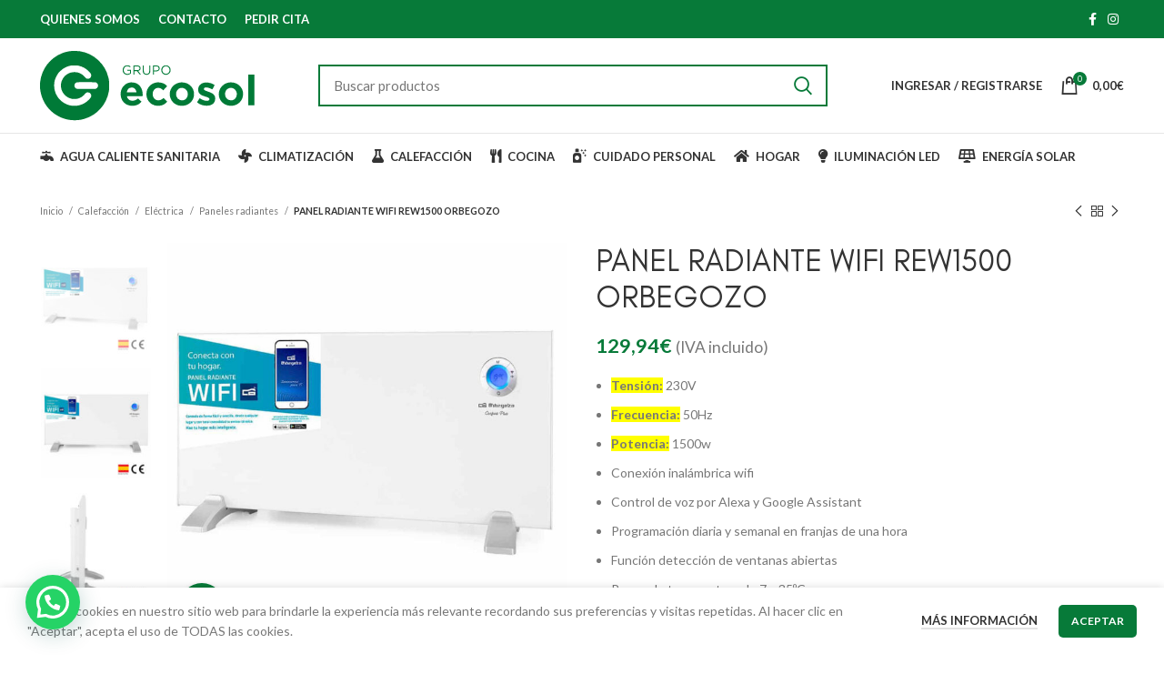

--- FILE ---
content_type: text/html; charset=UTF-8
request_url: https://grupoecosol.es/producto/panelradiantewifirew1500/
body_size: 33493
content:
<!DOCTYPE html>
<html lang="es">
<head>
	<meta charset="UTF-8">
	<link rel="profile" href="http://gmpg.org/xfn/11">
	<link rel="pingback" href="https://grupoecosol.es/xmlrpc.php">

			<script>window.MSInputMethodContext && document.documentMode && document.write('<script src="https://grupoecosol.es/wp-content/themes/woodmart/js/libs/ie11CustomProperties.min.js"><\/script>');</script>
		<meta name='robots' content='index, follow, max-image-preview:large, max-snippet:-1, max-video-preview:-1' />

	<!-- This site is optimized with the Yoast SEO plugin v22.2 - https://yoast.com/wordpress/plugins/seo/ -->
	<title>PANEL RADIANTE WIFI REW1500 ORBEGOZO - Grupo Ecosol</title>
	<meta name="description" content="Crea un hogar más inteligente gracias a nuestros nuevos paneles radiante Wi-Fi de la serie REW. Podrás controlar en todo momento el ambiente que deseas estés donde estés gracias a su conexión inalámbrica Wi-Fi." />
	<link rel="canonical" href="https://grupoecosol.es/producto/panelradiantewifirew1500/" />
	<meta property="og:locale" content="es_ES" />
	<meta property="og:type" content="article" />
	<meta property="og:title" content="PANEL RADIANTE WIFI REW1500 ORBEGOZO - Grupo Ecosol" />
	<meta property="og:description" content="Crea un hogar más inteligente gracias a nuestros nuevos paneles radiante Wi-Fi de la serie REW. Podrás controlar en todo momento el ambiente que deseas estés donde estés gracias a su conexión inalámbrica Wi-Fi." />
	<meta property="og:url" content="https://grupoecosol.es/producto/panelradiantewifirew1500/" />
	<meta property="og:site_name" content="Grupo Ecosol" />
	<meta property="article:modified_time" content="2023-08-01T09:54:08+00:00" />
	<meta property="og:image" content="https://grupoecosol.es/wp-content/uploads/2022/06/REW-1500_01.jpg" />
	<meta property="og:image:width" content="1000" />
	<meta property="og:image:height" content="1000" />
	<meta property="og:image:type" content="image/jpeg" />
	<meta name="twitter:card" content="summary_large_image" />
	<meta name="twitter:label1" content="Tiempo de lectura" />
	<meta name="twitter:data1" content="1 minuto" />
	<script type="application/ld+json" class="yoast-schema-graph">{"@context":"https://schema.org","@graph":[{"@type":"WebPage","@id":"https://grupoecosol.es/producto/panelradiantewifirew1500/","url":"https://grupoecosol.es/producto/panelradiantewifirew1500/","name":"PANEL RADIANTE WIFI REW1500 ORBEGOZO - Grupo Ecosol","isPartOf":{"@id":"https://grupoecosol.es/#website"},"primaryImageOfPage":{"@id":"https://grupoecosol.es/producto/panelradiantewifirew1500/#primaryimage"},"image":{"@id":"https://grupoecosol.es/producto/panelradiantewifirew1500/#primaryimage"},"thumbnailUrl":"https://grupoecosol.es/wp-content/uploads/2022/06/REW-1500_01.jpg","datePublished":"2022-06-13T18:37:28+00:00","dateModified":"2023-08-01T09:54:08+00:00","description":"Crea un hogar más inteligente gracias a nuestros nuevos paneles radiante Wi-Fi de la serie REW. Podrás controlar en todo momento el ambiente que deseas estés donde estés gracias a su conexión inalámbrica Wi-Fi.","breadcrumb":{"@id":"https://grupoecosol.es/producto/panelradiantewifirew1500/#breadcrumb"},"inLanguage":"es","potentialAction":[{"@type":"ReadAction","target":["https://grupoecosol.es/producto/panelradiantewifirew1500/"]}]},{"@type":"ImageObject","inLanguage":"es","@id":"https://grupoecosol.es/producto/panelradiantewifirew1500/#primaryimage","url":"https://grupoecosol.es/wp-content/uploads/2022/06/REW-1500_01.jpg","contentUrl":"https://grupoecosol.es/wp-content/uploads/2022/06/REW-1500_01.jpg","width":1000,"height":1000},{"@type":"BreadcrumbList","@id":"https://grupoecosol.es/producto/panelradiantewifirew1500/#breadcrumb","itemListElement":[{"@type":"ListItem","position":1,"name":"Portada","item":"https://grupoecosol.es/"},{"@type":"ListItem","position":2,"name":"Tienda","item":"https://grupoecosol.es/tienda/"},{"@type":"ListItem","position":3,"name":"PANEL RADIANTE WIFI REW1500 ORBEGOZO"}]},{"@type":"WebSite","@id":"https://grupoecosol.es/#website","url":"https://grupoecosol.es/","name":"Grupo Ecosol","description":"Punto de Servicio Endesa en Jerez y Chiclana","potentialAction":[{"@type":"SearchAction","target":{"@type":"EntryPoint","urlTemplate":"https://grupoecosol.es/?s={search_term_string}"},"query-input":"required name=search_term_string"}],"inLanguage":"es"}]}</script>
	<!-- / Yoast SEO plugin. -->


<link rel='dns-prefetch' href='//fonts.googleapis.com' />
<link rel="alternate" type="application/rss+xml" title="Grupo Ecosol &raquo; Feed" href="https://grupoecosol.es/feed/" />
<link rel="alternate" type="application/rss+xml" title="Grupo Ecosol &raquo; Feed de los comentarios" href="https://grupoecosol.es/comments/feed/" />
<link rel="alternate" title="oEmbed (JSON)" type="application/json+oembed" href="https://grupoecosol.es/wp-json/oembed/1.0/embed?url=https%3A%2F%2Fgrupoecosol.es%2Fproducto%2Fpanelradiantewifirew1500%2F" />
<link rel="alternate" title="oEmbed (XML)" type="text/xml+oembed" href="https://grupoecosol.es/wp-json/oembed/1.0/embed?url=https%3A%2F%2Fgrupoecosol.es%2Fproducto%2Fpanelradiantewifirew1500%2F&#038;format=xml" />
<style id='wp-img-auto-sizes-contain-inline-css' type='text/css'>
img:is([sizes=auto i],[sizes^="auto," i]){contain-intrinsic-size:3000px 1500px}
/*# sourceURL=wp-img-auto-sizes-contain-inline-css */
</style>
<link rel='stylesheet' id='delivery-date-cart-block-frontend-css' href='https://grupoecosol.es/wp-content/plugins/order-delivery-date-for-woocommerce/build/style-index.css?ver=2ac56fc48d5f481ef29e' type='text/css' media='all' />
<link rel='stylesheet' id='delivery-date-block-frontend-css' href='https://grupoecosol.es/wp-content/plugins/order-delivery-date-for-woocommerce/build/style-index.css?ver=7953abc49c55028777ad' type='text/css' media='all' />
<link rel='stylesheet' id='bootstrap-css' href='https://grupoecosol.es/wp-content/themes/woodmart/css/bootstrap-light.min.css?ver=6.4.2' type='text/css' media='all' />
<link rel='stylesheet' id='woodmart-style-css' href='https://grupoecosol.es/wp-content/themes/woodmart/css/parts/base.min.css?ver=6.4.2' type='text/css' media='all' />
<link rel='stylesheet' id='wd-widget-price-filter-css' href='https://grupoecosol.es/wp-content/themes/woodmart/css/parts/woo-widget-price-filter.min.css?ver=6.4.2' type='text/css' media='all' />
<link rel='stylesheet' id='wp-block-library-css' href='https://grupoecosol.es/wp-includes/css/dist/block-library/style.min.css?ver=6.9' type='text/css' media='all' />
<style id='classic-theme-styles-inline-css' type='text/css'>
/*! This file is auto-generated */
.wp-block-button__link{color:#fff;background-color:#32373c;border-radius:9999px;box-shadow:none;text-decoration:none;padding:calc(.667em + 2px) calc(1.333em + 2px);font-size:1.125em}.wp-block-file__button{background:#32373c;color:#fff;text-decoration:none}
/*# sourceURL=/wp-includes/css/classic-themes.min.css */
</style>
<style id='joinchat-button-style-inline-css' type='text/css'>
.wp-block-joinchat-button{border:none!important;text-align:center}.wp-block-joinchat-button figure{display:table;margin:0 auto;padding:0}.wp-block-joinchat-button figcaption{font:normal normal 400 .6em/2em var(--wp--preset--font-family--system-font,sans-serif);margin:0;padding:0}.wp-block-joinchat-button .joinchat-button__qr{background-color:#fff;border:6px solid #25d366;border-radius:30px;box-sizing:content-box;display:block;height:200px;margin:auto;overflow:hidden;padding:10px;width:200px}.wp-block-joinchat-button .joinchat-button__qr canvas,.wp-block-joinchat-button .joinchat-button__qr img{display:block;margin:auto}.wp-block-joinchat-button .joinchat-button__link{align-items:center;background-color:#25d366;border:6px solid #25d366;border-radius:30px;display:inline-flex;flex-flow:row nowrap;justify-content:center;line-height:1.25em;margin:0 auto;text-decoration:none}.wp-block-joinchat-button .joinchat-button__link:before{background:transparent var(--joinchat-ico) no-repeat center;background-size:100%;content:"";display:block;height:1.5em;margin:-.75em .75em -.75em 0;width:1.5em}.wp-block-joinchat-button figure+.joinchat-button__link{margin-top:10px}@media (orientation:landscape)and (min-height:481px),(orientation:portrait)and (min-width:481px){.wp-block-joinchat-button.joinchat-button--qr-only figure+.joinchat-button__link{display:none}}@media (max-width:480px),(orientation:landscape)and (max-height:480px){.wp-block-joinchat-button figure{display:none}}

/*# sourceURL=https://grupoecosol.es/wp-content/plugins/creame-whatsapp-me/gutenberg/build/style-index.css */
</style>
<link rel='stylesheet' id='amazon-payments-advanced-blocks-log-out-banner-css' href='https://grupoecosol.es/wp-content/plugins/woocommerce-gateway-amazon-payments-advanced/build/js/blocks/log-out-banner/style-index.css?ver=7b7a8388c5cd363f116c' type='text/css' media='all' />
<style id='global-styles-inline-css' type='text/css'>
:root{--wp--preset--aspect-ratio--square: 1;--wp--preset--aspect-ratio--4-3: 4/3;--wp--preset--aspect-ratio--3-4: 3/4;--wp--preset--aspect-ratio--3-2: 3/2;--wp--preset--aspect-ratio--2-3: 2/3;--wp--preset--aspect-ratio--16-9: 16/9;--wp--preset--aspect-ratio--9-16: 9/16;--wp--preset--color--black: #000000;--wp--preset--color--cyan-bluish-gray: #abb8c3;--wp--preset--color--white: #ffffff;--wp--preset--color--pale-pink: #f78da7;--wp--preset--color--vivid-red: #cf2e2e;--wp--preset--color--luminous-vivid-orange: #ff6900;--wp--preset--color--luminous-vivid-amber: #fcb900;--wp--preset--color--light-green-cyan: #7bdcb5;--wp--preset--color--vivid-green-cyan: #00d084;--wp--preset--color--pale-cyan-blue: #8ed1fc;--wp--preset--color--vivid-cyan-blue: #0693e3;--wp--preset--color--vivid-purple: #9b51e0;--wp--preset--gradient--vivid-cyan-blue-to-vivid-purple: linear-gradient(135deg,rgb(6,147,227) 0%,rgb(155,81,224) 100%);--wp--preset--gradient--light-green-cyan-to-vivid-green-cyan: linear-gradient(135deg,rgb(122,220,180) 0%,rgb(0,208,130) 100%);--wp--preset--gradient--luminous-vivid-amber-to-luminous-vivid-orange: linear-gradient(135deg,rgb(252,185,0) 0%,rgb(255,105,0) 100%);--wp--preset--gradient--luminous-vivid-orange-to-vivid-red: linear-gradient(135deg,rgb(255,105,0) 0%,rgb(207,46,46) 100%);--wp--preset--gradient--very-light-gray-to-cyan-bluish-gray: linear-gradient(135deg,rgb(238,238,238) 0%,rgb(169,184,195) 100%);--wp--preset--gradient--cool-to-warm-spectrum: linear-gradient(135deg,rgb(74,234,220) 0%,rgb(151,120,209) 20%,rgb(207,42,186) 40%,rgb(238,44,130) 60%,rgb(251,105,98) 80%,rgb(254,248,76) 100%);--wp--preset--gradient--blush-light-purple: linear-gradient(135deg,rgb(255,206,236) 0%,rgb(152,150,240) 100%);--wp--preset--gradient--blush-bordeaux: linear-gradient(135deg,rgb(254,205,165) 0%,rgb(254,45,45) 50%,rgb(107,0,62) 100%);--wp--preset--gradient--luminous-dusk: linear-gradient(135deg,rgb(255,203,112) 0%,rgb(199,81,192) 50%,rgb(65,88,208) 100%);--wp--preset--gradient--pale-ocean: linear-gradient(135deg,rgb(255,245,203) 0%,rgb(182,227,212) 50%,rgb(51,167,181) 100%);--wp--preset--gradient--electric-grass: linear-gradient(135deg,rgb(202,248,128) 0%,rgb(113,206,126) 100%);--wp--preset--gradient--midnight: linear-gradient(135deg,rgb(2,3,129) 0%,rgb(40,116,252) 100%);--wp--preset--font-size--small: 13px;--wp--preset--font-size--medium: 20px;--wp--preset--font-size--large: 36px;--wp--preset--font-size--x-large: 42px;--wp--preset--font-family--inter: "Inter", sans-serif;--wp--preset--font-family--cardo: Cardo;--wp--preset--spacing--20: 0.44rem;--wp--preset--spacing--30: 0.67rem;--wp--preset--spacing--40: 1rem;--wp--preset--spacing--50: 1.5rem;--wp--preset--spacing--60: 2.25rem;--wp--preset--spacing--70: 3.38rem;--wp--preset--spacing--80: 5.06rem;--wp--preset--shadow--natural: 6px 6px 9px rgba(0, 0, 0, 0.2);--wp--preset--shadow--deep: 12px 12px 50px rgba(0, 0, 0, 0.4);--wp--preset--shadow--sharp: 6px 6px 0px rgba(0, 0, 0, 0.2);--wp--preset--shadow--outlined: 6px 6px 0px -3px rgb(255, 255, 255), 6px 6px rgb(0, 0, 0);--wp--preset--shadow--crisp: 6px 6px 0px rgb(0, 0, 0);}:where(.is-layout-flex){gap: 0.5em;}:where(.is-layout-grid){gap: 0.5em;}body .is-layout-flex{display: flex;}.is-layout-flex{flex-wrap: wrap;align-items: center;}.is-layout-flex > :is(*, div){margin: 0;}body .is-layout-grid{display: grid;}.is-layout-grid > :is(*, div){margin: 0;}:where(.wp-block-columns.is-layout-flex){gap: 2em;}:where(.wp-block-columns.is-layout-grid){gap: 2em;}:where(.wp-block-post-template.is-layout-flex){gap: 1.25em;}:where(.wp-block-post-template.is-layout-grid){gap: 1.25em;}.has-black-color{color: var(--wp--preset--color--black) !important;}.has-cyan-bluish-gray-color{color: var(--wp--preset--color--cyan-bluish-gray) !important;}.has-white-color{color: var(--wp--preset--color--white) !important;}.has-pale-pink-color{color: var(--wp--preset--color--pale-pink) !important;}.has-vivid-red-color{color: var(--wp--preset--color--vivid-red) !important;}.has-luminous-vivid-orange-color{color: var(--wp--preset--color--luminous-vivid-orange) !important;}.has-luminous-vivid-amber-color{color: var(--wp--preset--color--luminous-vivid-amber) !important;}.has-light-green-cyan-color{color: var(--wp--preset--color--light-green-cyan) !important;}.has-vivid-green-cyan-color{color: var(--wp--preset--color--vivid-green-cyan) !important;}.has-pale-cyan-blue-color{color: var(--wp--preset--color--pale-cyan-blue) !important;}.has-vivid-cyan-blue-color{color: var(--wp--preset--color--vivid-cyan-blue) !important;}.has-vivid-purple-color{color: var(--wp--preset--color--vivid-purple) !important;}.has-black-background-color{background-color: var(--wp--preset--color--black) !important;}.has-cyan-bluish-gray-background-color{background-color: var(--wp--preset--color--cyan-bluish-gray) !important;}.has-white-background-color{background-color: var(--wp--preset--color--white) !important;}.has-pale-pink-background-color{background-color: var(--wp--preset--color--pale-pink) !important;}.has-vivid-red-background-color{background-color: var(--wp--preset--color--vivid-red) !important;}.has-luminous-vivid-orange-background-color{background-color: var(--wp--preset--color--luminous-vivid-orange) !important;}.has-luminous-vivid-amber-background-color{background-color: var(--wp--preset--color--luminous-vivid-amber) !important;}.has-light-green-cyan-background-color{background-color: var(--wp--preset--color--light-green-cyan) !important;}.has-vivid-green-cyan-background-color{background-color: var(--wp--preset--color--vivid-green-cyan) !important;}.has-pale-cyan-blue-background-color{background-color: var(--wp--preset--color--pale-cyan-blue) !important;}.has-vivid-cyan-blue-background-color{background-color: var(--wp--preset--color--vivid-cyan-blue) !important;}.has-vivid-purple-background-color{background-color: var(--wp--preset--color--vivid-purple) !important;}.has-black-border-color{border-color: var(--wp--preset--color--black) !important;}.has-cyan-bluish-gray-border-color{border-color: var(--wp--preset--color--cyan-bluish-gray) !important;}.has-white-border-color{border-color: var(--wp--preset--color--white) !important;}.has-pale-pink-border-color{border-color: var(--wp--preset--color--pale-pink) !important;}.has-vivid-red-border-color{border-color: var(--wp--preset--color--vivid-red) !important;}.has-luminous-vivid-orange-border-color{border-color: var(--wp--preset--color--luminous-vivid-orange) !important;}.has-luminous-vivid-amber-border-color{border-color: var(--wp--preset--color--luminous-vivid-amber) !important;}.has-light-green-cyan-border-color{border-color: var(--wp--preset--color--light-green-cyan) !important;}.has-vivid-green-cyan-border-color{border-color: var(--wp--preset--color--vivid-green-cyan) !important;}.has-pale-cyan-blue-border-color{border-color: var(--wp--preset--color--pale-cyan-blue) !important;}.has-vivid-cyan-blue-border-color{border-color: var(--wp--preset--color--vivid-cyan-blue) !important;}.has-vivid-purple-border-color{border-color: var(--wp--preset--color--vivid-purple) !important;}.has-vivid-cyan-blue-to-vivid-purple-gradient-background{background: var(--wp--preset--gradient--vivid-cyan-blue-to-vivid-purple) !important;}.has-light-green-cyan-to-vivid-green-cyan-gradient-background{background: var(--wp--preset--gradient--light-green-cyan-to-vivid-green-cyan) !important;}.has-luminous-vivid-amber-to-luminous-vivid-orange-gradient-background{background: var(--wp--preset--gradient--luminous-vivid-amber-to-luminous-vivid-orange) !important;}.has-luminous-vivid-orange-to-vivid-red-gradient-background{background: var(--wp--preset--gradient--luminous-vivid-orange-to-vivid-red) !important;}.has-very-light-gray-to-cyan-bluish-gray-gradient-background{background: var(--wp--preset--gradient--very-light-gray-to-cyan-bluish-gray) !important;}.has-cool-to-warm-spectrum-gradient-background{background: var(--wp--preset--gradient--cool-to-warm-spectrum) !important;}.has-blush-light-purple-gradient-background{background: var(--wp--preset--gradient--blush-light-purple) !important;}.has-blush-bordeaux-gradient-background{background: var(--wp--preset--gradient--blush-bordeaux) !important;}.has-luminous-dusk-gradient-background{background: var(--wp--preset--gradient--luminous-dusk) !important;}.has-pale-ocean-gradient-background{background: var(--wp--preset--gradient--pale-ocean) !important;}.has-electric-grass-gradient-background{background: var(--wp--preset--gradient--electric-grass) !important;}.has-midnight-gradient-background{background: var(--wp--preset--gradient--midnight) !important;}.has-small-font-size{font-size: var(--wp--preset--font-size--small) !important;}.has-medium-font-size{font-size: var(--wp--preset--font-size--medium) !important;}.has-large-font-size{font-size: var(--wp--preset--font-size--large) !important;}.has-x-large-font-size{font-size: var(--wp--preset--font-size--x-large) !important;}
:where(.wp-block-post-template.is-layout-flex){gap: 1.25em;}:where(.wp-block-post-template.is-layout-grid){gap: 1.25em;}
:where(.wp-block-term-template.is-layout-flex){gap: 1.25em;}:where(.wp-block-term-template.is-layout-grid){gap: 1.25em;}
:where(.wp-block-columns.is-layout-flex){gap: 2em;}:where(.wp-block-columns.is-layout-grid){gap: 2em;}
:root :where(.wp-block-pullquote){font-size: 1.5em;line-height: 1.6;}
/*# sourceURL=global-styles-inline-css */
</style>
<style id='woocommerce-inline-inline-css' type='text/css'>
.woocommerce form .form-row .required { visibility: visible; }
/*# sourceURL=woocommerce-inline-inline-css */
</style>
<link rel='stylesheet' id='ssa-upcoming-appointments-card-style-css' href='https://grupoecosol.es/wp-content/plugins/simply-schedule-appointments/assets/css/upcoming-appointments.css?ver=1.6.8.3' type='text/css' media='all' />
<link rel='stylesheet' id='ssa-styles-css' href='https://grupoecosol.es/wp-content/plugins/simply-schedule-appointments/assets/css/ssa-styles.css?ver=1.6.8.3' type='text/css' media='all' />
<link rel='stylesheet' id='gateway-css' href='https://grupoecosol.es/wp-content/plugins/woocommerce-paypal-payments/modules/ppcp-button/assets/css/gateway.css?ver=2.9.5' type='text/css' media='all' />
<link rel='stylesheet' id='joinchat-css' href='https://grupoecosol.es/wp-content/plugins/creame-whatsapp-me/public/css/joinchat-btn.min.css?ver=5.0.17' type='text/css' media='all' />
<link rel='stylesheet' id='jquery-ui-style-orddd-lite-css' href='https://grupoecosol.es/wp-content/plugins/order-delivery-date-for-woocommerce/css/themes/south-street/jquery-ui.css?ver=3.25.0' type='text/css' media='' />
<link rel='stylesheet' id='datepicker-css' href='https://grupoecosol.es/wp-content/plugins/order-delivery-date-for-woocommerce/css/datepicker.css?ver=3.25.0' type='text/css' media='' />
<link rel='stylesheet' id='elementor-icons-css' href='https://grupoecosol.es/wp-content/plugins/elementor/assets/lib/eicons/css/elementor-icons.min.css?ver=5.45.0' type='text/css' media='all' />
<link rel='stylesheet' id='elementor-frontend-css' href='https://grupoecosol.es/wp-content/plugins/elementor/assets/css/frontend.min.css?ver=3.34.1' type='text/css' media='all' />
<link rel='stylesheet' id='elementor-post-6-css' href='https://grupoecosol.es/wp-content/uploads/elementor/css/post-6.css?ver=1767949127' type='text/css' media='all' />
<link rel='stylesheet' id='wd-widget-recent-post-comments-css' href='https://grupoecosol.es/wp-content/themes/woodmart/css/parts/widget-recent-post-comments.min.css?ver=6.4.2' type='text/css' media='all' />
<link rel='stylesheet' id='wd-widget-wd-recent-posts-css' href='https://grupoecosol.es/wp-content/themes/woodmart/css/parts/widget-wd-recent-posts.min.css?ver=6.4.2' type='text/css' media='all' />
<link rel='stylesheet' id='wd-widget-nav-css' href='https://grupoecosol.es/wp-content/themes/woodmart/css/parts/widget-nav.min.css?ver=6.4.2' type='text/css' media='all' />
<link rel='stylesheet' id='wd-widget-wd-layered-nav-css' href='https://grupoecosol.es/wp-content/themes/woodmart/css/parts/woo-widget-wd-layered-nav.min.css?ver=6.4.2' type='text/css' media='all' />
<link rel='stylesheet' id='wd-widget-product-cat-css' href='https://grupoecosol.es/wp-content/themes/woodmart/css/parts/woo-widget-product-cat.min.css?ver=6.4.2' type='text/css' media='all' />
<link rel='stylesheet' id='wd-widget-product-list-css' href='https://grupoecosol.es/wp-content/themes/woodmart/css/parts/woo-widget-product-list.min.css?ver=6.4.2' type='text/css' media='all' />
<link rel='stylesheet' id='wd-widget-slider-price-filter-css' href='https://grupoecosol.es/wp-content/themes/woodmart/css/parts/woo-widget-slider-price-filter.min.css?ver=6.4.2' type='text/css' media='all' />
<link rel='stylesheet' id='wd-footer-widget-collapse-css' href='https://grupoecosol.es/wp-content/themes/woodmart/css/parts/footer-widget-collapse.min.css?ver=6.4.2' type='text/css' media='all' />
<link rel='stylesheet' id='wd-wp-gutenberg-css' href='https://grupoecosol.es/wp-content/themes/woodmart/css/parts/wp-gutenberg.min.css?ver=6.4.2' type='text/css' media='all' />
<link rel='stylesheet' id='wd-base-deprecated-css' href='https://grupoecosol.es/wp-content/themes/woodmart/css/parts/base-deprecated.min.css?ver=6.4.2' type='text/css' media='all' />
<link rel='stylesheet' id='wd-elementor-base-css' href='https://grupoecosol.es/wp-content/themes/woodmart/css/parts/int-elem-base.min.css?ver=6.4.2' type='text/css' media='all' />
<link rel='stylesheet' id='wd-elementor-pro-base-css' href='https://grupoecosol.es/wp-content/themes/woodmart/css/parts/int-elementor-pro.min.css?ver=6.4.2' type='text/css' media='all' />
<link rel='stylesheet' id='wd-woocommerce-base-css' href='https://grupoecosol.es/wp-content/themes/woodmart/css/parts/woocommerce-base.min.css?ver=6.4.2' type='text/css' media='all' />
<link rel='stylesheet' id='wd-mod-star-rating-css' href='https://grupoecosol.es/wp-content/themes/woodmart/css/parts/mod-star-rating.min.css?ver=6.4.2' type='text/css' media='all' />
<link rel='stylesheet' id='wd-woo-el-track-order-css' href='https://grupoecosol.es/wp-content/themes/woodmart/css/parts/woo-el-track-order.min.css?ver=6.4.2' type='text/css' media='all' />
<link rel='stylesheet' id='wd-woo-gutenberg-css' href='https://grupoecosol.es/wp-content/themes/woodmart/css/parts/woo-gutenberg.min.css?ver=6.4.2' type='text/css' media='all' />
<link rel='stylesheet' id='wd-woo-mod-quantity-css' href='https://grupoecosol.es/wp-content/themes/woodmart/css/parts/woo-mod-quantity.min.css?ver=6.4.2' type='text/css' media='all' />
<link rel='stylesheet' id='wd-woo-single-prod-el-base-css' href='https://grupoecosol.es/wp-content/themes/woodmart/css/parts/woo-single-prod-el-base.min.css?ver=6.4.2' type='text/css' media='all' />
<link rel='stylesheet' id='wd-woo-mod-stock-status-css' href='https://grupoecosol.es/wp-content/themes/woodmart/css/parts/woo-mod-stock-status.min.css?ver=6.4.2' type='text/css' media='all' />
<link rel='stylesheet' id='wd-woo-opt-hide-larger-price-css' href='https://grupoecosol.es/wp-content/themes/woodmart/css/parts/woo-opt-hide-larger-price.min.css?ver=6.4.2' type='text/css' media='all' />
<link rel='stylesheet' id='wd-woo-mod-shop-attributes-css' href='https://grupoecosol.es/wp-content/themes/woodmart/css/parts/woo-mod-shop-attributes.min.css?ver=6.4.2' type='text/css' media='all' />
<link rel='stylesheet' id='child-style-css' href='https://grupoecosol.es/wp-content/themes/woodmart-child/style.css?ver=6.4.2' type='text/css' media='all' />
<link rel='stylesheet' id='wd-header-base-css' href='https://grupoecosol.es/wp-content/themes/woodmart/css/parts/header-base.min.css?ver=6.4.2' type='text/css' media='all' />
<link rel='stylesheet' id='wd-mod-tools-css' href='https://grupoecosol.es/wp-content/themes/woodmart/css/parts/mod-tools.min.css?ver=6.4.2' type='text/css' media='all' />
<link rel='stylesheet' id='wd-header-elements-base-css' href='https://grupoecosol.es/wp-content/themes/woodmart/css/parts/header-el-base.min.css?ver=6.4.2' type='text/css' media='all' />
<link rel='stylesheet' id='wd-social-icons-css' href='https://grupoecosol.es/wp-content/themes/woodmart/css/parts/el-social-icons.min.css?ver=6.4.2' type='text/css' media='all' />
<link rel='stylesheet' id='wd-header-search-css' href='https://grupoecosol.es/wp-content/themes/woodmart/css/parts/header-el-search.min.css?ver=6.4.2' type='text/css' media='all' />
<link rel='stylesheet' id='wd-header-search-form-css' href='https://grupoecosol.es/wp-content/themes/woodmart/css/parts/header-el-search-form.min.css?ver=6.4.2' type='text/css' media='all' />
<link rel='stylesheet' id='wd-wd-search-results-css' href='https://grupoecosol.es/wp-content/themes/woodmart/css/parts/wd-search-results.min.css?ver=6.4.2' type='text/css' media='all' />
<link rel='stylesheet' id='wd-wd-search-form-css' href='https://grupoecosol.es/wp-content/themes/woodmart/css/parts/wd-search-form.min.css?ver=6.4.2' type='text/css' media='all' />
<link rel='stylesheet' id='wd-header-my-account-dropdown-css' href='https://grupoecosol.es/wp-content/themes/woodmart/css/parts/header-el-my-account-dropdown.min.css?ver=6.4.2' type='text/css' media='all' />
<link rel='stylesheet' id='wd-woo-mod-login-form-css' href='https://grupoecosol.es/wp-content/themes/woodmart/css/parts/woo-mod-login-form.min.css?ver=6.4.2' type='text/css' media='all' />
<link rel='stylesheet' id='wd-header-my-account-css' href='https://grupoecosol.es/wp-content/themes/woodmart/css/parts/header-el-my-account.min.css?ver=6.4.2' type='text/css' media='all' />
<link rel='stylesheet' id='wd-header-cart-side-css' href='https://grupoecosol.es/wp-content/themes/woodmart/css/parts/header-el-cart-side.min.css?ver=6.4.2' type='text/css' media='all' />
<link rel='stylesheet' id='wd-woo-opt-free-progress-bar-css' href='https://grupoecosol.es/wp-content/themes/woodmart/css/parts/woo-opt-free-progress-bar.min.css?ver=6.4.2' type='text/css' media='all' />
<link rel='stylesheet' id='wd-woo-mod-progress-bar-css' href='https://grupoecosol.es/wp-content/themes/woodmart/css/parts/woo-mod-progress-bar.min.css?ver=6.4.2' type='text/css' media='all' />
<link rel='stylesheet' id='wd-header-cart-css' href='https://grupoecosol.es/wp-content/themes/woodmart/css/parts/header-el-cart.min.css?ver=6.4.2' type='text/css' media='all' />
<link rel='stylesheet' id='wd-widget-shopping-cart-css' href='https://grupoecosol.es/wp-content/themes/woodmart/css/parts/woo-widget-shopping-cart.min.css?ver=6.4.2' type='text/css' media='all' />
<link rel='stylesheet' id='wd-page-title-css' href='https://grupoecosol.es/wp-content/themes/woodmart/css/parts/page-title.min.css?ver=6.4.2' type='text/css' media='all' />
<link rel='stylesheet' id='wd-woo-single-prod-predefined-css' href='https://grupoecosol.es/wp-content/themes/woodmart/css/parts/woo-single-prod-predefined.min.css?ver=6.4.2' type='text/css' media='all' />
<link rel='stylesheet' id='wd-woo-single-prod-and-quick-view-predefined-css' href='https://grupoecosol.es/wp-content/themes/woodmart/css/parts/woo-single-prod-and-quick-view-predefined.min.css?ver=6.4.2' type='text/css' media='all' />
<link rel='stylesheet' id='wd-woo-single-prod-el-tabs-predefined-css' href='https://grupoecosol.es/wp-content/themes/woodmart/css/parts/woo-single-prod-el-tabs-predefined.min.css?ver=6.4.2' type='text/css' media='all' />
<link rel='stylesheet' id='wd-woo-single-prod-el-navigation-css' href='https://grupoecosol.es/wp-content/themes/woodmart/css/parts/woo-single-prod-el-navigation.min.css?ver=6.4.2' type='text/css' media='all' />
<link rel='stylesheet' id='wd-woo-single-prod-el-gallery-css' href='https://grupoecosol.es/wp-content/themes/woodmart/css/parts/woo-single-prod-el-gallery.min.css?ver=6.4.2' type='text/css' media='all' />
<link rel='stylesheet' id='wd-woo-single-prod-el-gallery-opt-thumb-left-css' href='https://grupoecosol.es/wp-content/themes/woodmart/css/parts/woo-single-prod-el-gallery-opt-thumb-left.min.css?ver=6.4.2' type='text/css' media='all' />
<link rel='stylesheet' id='wd-owl-carousel-css' href='https://grupoecosol.es/wp-content/themes/woodmart/css/parts/lib-owl-carousel.min.css?ver=6.4.2' type='text/css' media='all' />
<link rel='stylesheet' id='wd-photoswipe-css' href='https://grupoecosol.es/wp-content/themes/woodmart/css/parts/lib-photoswipe.min.css?ver=6.4.2' type='text/css' media='all' />
<link rel='stylesheet' id='wd-add-to-cart-popup-css' href='https://grupoecosol.es/wp-content/themes/woodmart/css/parts/woo-opt-add-to-cart-popup.min.css?ver=6.4.2' type='text/css' media='all' />
<link rel='stylesheet' id='wd-mfp-popup-css' href='https://grupoecosol.es/wp-content/themes/woodmart/css/parts/lib-magnific-popup.min.css?ver=6.4.2' type='text/css' media='all' />
<link rel='stylesheet' id='wd-tabs-css' href='https://grupoecosol.es/wp-content/themes/woodmart/css/parts/el-tabs.min.css?ver=6.4.2' type='text/css' media='all' />
<link rel='stylesheet' id='wd-woo-single-prod-el-tabs-opt-layout-tabs-css' href='https://grupoecosol.es/wp-content/themes/woodmart/css/parts/woo-single-prod-el-tabs-opt-layout-tabs.min.css?ver=6.4.2' type='text/css' media='all' />
<link rel='stylesheet' id='wd-accordion-css' href='https://grupoecosol.es/wp-content/themes/woodmart/css/parts/el-accordion.min.css?ver=6.4.2' type='text/css' media='all' />
<link rel='stylesheet' id='wd-product-loop-css' href='https://grupoecosol.es/wp-content/themes/woodmart/css/parts/woo-product-loop.min.css?ver=6.4.2' type='text/css' media='all' />
<link rel='stylesheet' id='wd-product-loop-quick-css' href='https://grupoecosol.es/wp-content/themes/woodmart/css/parts/woo-product-loop-quick.min.css?ver=6.4.2' type='text/css' media='all' />
<link rel='stylesheet' id='wd-woo-mod-add-btn-replace-css' href='https://grupoecosol.es/wp-content/themes/woodmart/css/parts/woo-mod-add-btn-replace.min.css?ver=6.4.2' type='text/css' media='all' />
<link rel='stylesheet' id='wd-bordered-product-css' href='https://grupoecosol.es/wp-content/themes/woodmart/css/parts/woo-opt-bordered-product.min.css?ver=6.4.2' type='text/css' media='all' />
<link rel='stylesheet' id='wd-woo-opt-stretch-cont-css' href='https://grupoecosol.es/wp-content/themes/woodmart/css/parts/woo-opt-stretch-cont.min.css?ver=6.4.2' type='text/css' media='all' />
<link rel='stylesheet' id='wd-footer-base-css' href='https://grupoecosol.es/wp-content/themes/woodmart/css/parts/footer-base.min.css?ver=6.4.2' type='text/css' media='all' />
<link rel='stylesheet' id='wd-mod-nav-menu-label-css' href='https://grupoecosol.es/wp-content/themes/woodmart/css/parts/mod-nav-menu-label.min.css?ver=6.4.2' type='text/css' media='all' />
<link rel='stylesheet' id='wd-scroll-top-css' href='https://grupoecosol.es/wp-content/themes/woodmart/css/parts/opt-scrolltotop.min.css?ver=6.4.2' type='text/css' media='all' />
<link rel='stylesheet' id='wd-cookies-popup-css' href='https://grupoecosol.es/wp-content/themes/woodmart/css/parts/opt-cookies.min.css?ver=6.4.2' type='text/css' media='all' />
<link rel='stylesheet' id='wd-sticky-add-to-cart-css' href='https://grupoecosol.es/wp-content/themes/woodmart/css/parts/woo-opt-sticky-add-to-cart.min.css?ver=6.4.2' type='text/css' media='all' />
<link rel='stylesheet' id='wd-bottom-toolbar-css' href='https://grupoecosol.es/wp-content/themes/woodmart/css/parts/opt-bottom-toolbar.min.css?ver=6.4.2' type='text/css' media='all' />
<link rel='stylesheet' id='xts-style-theme_settings_default-css' href='https://grupoecosol.es/wp-content/uploads/2024/02/xts-theme_settings_default-1708986543.css?ver=6.4.2' type='text/css' media='all' />
<link rel='stylesheet' id='xts-google-fonts-css' href='https://fonts.googleapis.com/css?family=Lato%3A400%2C700&#038;ver=6.4.2' type='text/css' media='all' />
<link rel='stylesheet' id='elementor-gf-roboto-css' href='https://fonts.googleapis.com/css?family=Roboto:100,100italic,200,200italic,300,300italic,400,400italic,500,500italic,600,600italic,700,700italic,800,800italic,900,900italic&#038;display=auto' type='text/css' media='all' />
<link rel='stylesheet' id='elementor-gf-robotoslab-css' href='https://fonts.googleapis.com/css?family=Roboto+Slab:100,100italic,200,200italic,300,300italic,400,400italic,500,500italic,600,600italic,700,700italic,800,800italic,900,900italic&#038;display=auto' type='text/css' media='all' />
<script type="text/javascript" src="https://grupoecosol.es/wp-includes/js/jquery/jquery.min.js?ver=3.7.1" id="jquery-core-js"></script>
<script type="text/javascript" src="https://grupoecosol.es/wp-includes/js/jquery/jquery-migrate.min.js?ver=3.4.1" id="jquery-migrate-js"></script>
<script type="text/javascript" src="https://grupoecosol.es/wp-content/plugins/woocommerce/assets/js/jquery-blockui/jquery.blockUI.min.js?ver=2.7.0-wc.9.4.3" id="jquery-blockui-js" defer="defer" data-wp-strategy="defer"></script>
<script type="text/javascript" id="wc-add-to-cart-js-extra">
/* <![CDATA[ */
var wc_add_to_cart_params = {"ajax_url":"/wp-admin/admin-ajax.php","wc_ajax_url":"/?wc-ajax=%%endpoint%%","i18n_view_cart":"Ver carrito","cart_url":"https://grupoecosol.es/carrito/","is_cart":"","cart_redirect_after_add":"no"};
//# sourceURL=wc-add-to-cart-js-extra
/* ]]> */
</script>
<script type="text/javascript" src="https://grupoecosol.es/wp-content/plugins/woocommerce/assets/js/frontend/add-to-cart.min.js?ver=9.4.3" id="wc-add-to-cart-js" defer="defer" data-wp-strategy="defer"></script>
<script type="text/javascript" src="https://grupoecosol.es/wp-content/plugins/woocommerce/assets/js/zoom/jquery.zoom.min.js?ver=1.7.21-wc.9.4.3" id="zoom-js" defer="defer" data-wp-strategy="defer"></script>
<script type="text/javascript" id="wc-single-product-js-extra">
/* <![CDATA[ */
var wc_single_product_params = {"i18n_required_rating_text":"Por favor elige una puntuaci\u00f3n","review_rating_required":"yes","flexslider":{"rtl":false,"animation":"slide","smoothHeight":true,"directionNav":false,"controlNav":"thumbnails","slideshow":false,"animationSpeed":500,"animationLoop":false,"allowOneSlide":false},"zoom_enabled":"","zoom_options":[],"photoswipe_enabled":"","photoswipe_options":{"shareEl":false,"closeOnScroll":false,"history":false,"hideAnimationDuration":0,"showAnimationDuration":0},"flexslider_enabled":""};
//# sourceURL=wc-single-product-js-extra
/* ]]> */
</script>
<script type="text/javascript" src="https://grupoecosol.es/wp-content/plugins/woocommerce/assets/js/frontend/single-product.min.js?ver=9.4.3" id="wc-single-product-js" defer="defer" data-wp-strategy="defer"></script>
<script type="text/javascript" src="https://grupoecosol.es/wp-content/plugins/woocommerce/assets/js/js-cookie/js.cookie.min.js?ver=2.1.4-wc.9.4.3" id="js-cookie-js" defer="defer" data-wp-strategy="defer"></script>
<script type="text/javascript" id="woocommerce-js-extra">
/* <![CDATA[ */
var woocommerce_params = {"ajax_url":"/wp-admin/admin-ajax.php","wc_ajax_url":"/?wc-ajax=%%endpoint%%"};
//# sourceURL=woocommerce-js-extra
/* ]]> */
</script>
<script type="text/javascript" src="https://grupoecosol.es/wp-content/plugins/woocommerce/assets/js/frontend/woocommerce.min.js?ver=9.4.3" id="woocommerce-js" defer="defer" data-wp-strategy="defer"></script>
<script type="text/javascript" src="https://grupoecosol.es/wp-includes/js/jquery/ui/core.min.js?ver=1.13.3" id="jquery-ui-core-js"></script>
<script type="text/javascript" src="https://grupoecosol.es/wp-content/themes/woodmart/js/libs/device.min.js?ver=6.4.2" id="wd-device-library-js"></script>
<script type="text/javascript" src="https://grupoecosol.es/wp-content/plugins/woocommerce/assets/js/select2/select2.full.min.js?ver=4.0.3-wc.9.4.3" id="select2-js" defer="defer" data-wp-strategy="defer"></script>
<script type="text/javascript" src="https://grupoecosol.es/wp-includes/js/jquery/ui/datepicker.min.js?ver=1.13.3" id="jquery-ui-datepicker-js"></script>
<script type="text/javascript" id="jquery-ui-datepicker-js-after">
/* <![CDATA[ */
jQuery(function(jQuery){jQuery.datepicker.setDefaults({"closeText":"Cerrar","currentText":"Hoy","monthNames":["enero","febrero","marzo","abril","mayo","junio","julio","agosto","septiembre","octubre","noviembre","diciembre"],"monthNamesShort":["Ene","Feb","Mar","Abr","May","Jun","Jul","Ago","Sep","Oct","Nov","Dic"],"nextText":"Siguiente","prevText":"Anterior","dayNames":["domingo","lunes","martes","mi\u00e9rcoles","jueves","viernes","s\u00e1bado"],"dayNamesShort":["Dom","Lun","Mar","Mi\u00e9","Jue","Vie","S\u00e1b"],"dayNamesMin":["D","L","M","X","J","V","S"],"dateFormat":"dd/mm/yy","firstDay":1,"isRTL":false});});
//# sourceURL=jquery-ui-datepicker-js-after
/* ]]> */
</script>
<script type="text/javascript" src="https://grupoecosol.es/wp-content/plugins/order-delivery-date-for-woocommerce/js/i18n/jquery.ui.datepicker-es.js?ver=3.25.0" id="es-js"></script>
<link rel="https://api.w.org/" href="https://grupoecosol.es/wp-json/" /><link rel="alternate" title="JSON" type="application/json" href="https://grupoecosol.es/wp-json/wp/v2/product/9119" /><link rel="EditURI" type="application/rsd+xml" title="RSD" href="https://grupoecosol.es/xmlrpc.php?rsd" />
<meta name="generator" content="WordPress 6.9" />
<meta name="generator" content="WooCommerce 9.4.3" />
<link rel='shortlink' href='https://grupoecosol.es/?p=9119' />
<!-- This site is powered by WooCommerce Redsys Gateway Light v.6.2.2 - https://es.wordpress.org/plugins/woo-redsys-gateway-light/ -->					<meta name="viewport" content="width=device-width, initial-scale=1.0, maximum-scale=1.0, user-scalable=no">
										<noscript><style>.woocommerce-product-gallery{ opacity: 1 !important; }</style></noscript>
	<meta name="generator" content="Elementor 3.34.1; features: additional_custom_breakpoints; settings: css_print_method-external, google_font-enabled, font_display-auto">
<style type="text/css">.recentcomments a{display:inline !important;padding:0 !important;margin:0 !important;}</style>			<style>
				.e-con.e-parent:nth-of-type(n+4):not(.e-lazyloaded):not(.e-no-lazyload),
				.e-con.e-parent:nth-of-type(n+4):not(.e-lazyloaded):not(.e-no-lazyload) * {
					background-image: none !important;
				}
				@media screen and (max-height: 1024px) {
					.e-con.e-parent:nth-of-type(n+3):not(.e-lazyloaded):not(.e-no-lazyload),
					.e-con.e-parent:nth-of-type(n+3):not(.e-lazyloaded):not(.e-no-lazyload) * {
						background-image: none !important;
					}
				}
				@media screen and (max-height: 640px) {
					.e-con.e-parent:nth-of-type(n+2):not(.e-lazyloaded):not(.e-no-lazyload),
					.e-con.e-parent:nth-of-type(n+2):not(.e-lazyloaded):not(.e-no-lazyload) * {
						background-image: none !important;
					}
				}
			</style>
			<style class='wp-fonts-local' type='text/css'>
@font-face{font-family:Inter;font-style:normal;font-weight:300 900;font-display:fallback;src:url('https://grupoecosol.es/wp-content/plugins/woocommerce/assets/fonts/Inter-VariableFont_slnt,wght.woff2') format('woff2');font-stretch:normal;}
@font-face{font-family:Cardo;font-style:normal;font-weight:400;font-display:fallback;src:url('https://grupoecosol.es/wp-content/plugins/woocommerce/assets/fonts/cardo_normal_400.woff2') format('woff2');}
</style>
<link rel="icon" href="https://grupoecosol.es/wp-content/uploads/2022/06/cropped-Ecosol_icono-32x32.png" sizes="32x32" />
<link rel="icon" href="https://grupoecosol.es/wp-content/uploads/2022/06/cropped-Ecosol_icono-192x192.png" sizes="192x192" />
<link rel="apple-touch-icon" href="https://grupoecosol.es/wp-content/uploads/2022/06/cropped-Ecosol_icono-180x180.png" />
<meta name="msapplication-TileImage" content="https://grupoecosol.es/wp-content/uploads/2022/06/cropped-Ecosol_icono-270x270.png" />
		<style type="text/css" id="wp-custom-css">
			.whb-scroll-stick img {width: auto;}		</style>
		<style>
		
		</style>			<style data-type="wd-style-header_827224">
				.whb-top-bar .wd-dropdown {
	margin-top: 1px;
}

.whb-top-bar .wd-dropdown:after {
	height: 11px;
}


.whb-header-bottom .wd-dropdown {
	margin-top: 5px;
}

.whb-header-bottom .wd-dropdown:after {
	height: 15px;
}


.whb-header .whb-header-bottom .wd-header-cats {
	margin-top: -1px;
	margin-bottom: -0px;
	height: calc(100% + 1px);
}


@media (min-width: 1025px) {
		.whb-top-bar-inner {
		height: 42px;
		max-height: 42px;
	}

		.whb-sticked .whb-top-bar-inner {
		height: 40px;
		max-height: 40px;
	}
		
		.whb-general-header-inner {
		height: 104px;
		max-height: 104px;
	}

		.whb-sticked .whb-general-header-inner {
		height: 60px;
		max-height: 60px;
	}
		
		.whb-header-bottom-inner {
		height: 50px;
		max-height: 50px;
	}

		.whb-sticked .whb-header-bottom-inner {
		height: 50px;
		max-height: 50px;
	}
		
	
	}

@media (max-width: 1024px) {
	
		.whb-general-header-inner {
		height: 60px;
		max-height: 60px;
	}
	
	
	
	}
		
.whb-top-bar {
	background-color: rgba(7, 122, 57, 1);
}

.whb-general-header {
	border-color: rgba(129, 129, 129, 0.2);border-bottom-width: 1px;border-bottom-style: solid;
}
			</style>
			</head>

<body class="wp-singular product-template-default single single-product postid-9119 wp-theme-woodmart wp-child-theme-woodmart-child theme-woodmart woocommerce woocommerce-page woocommerce-no-js ally-default wrapper-full-width  woodmart-product-design-default categories-accordion-on woodmart-archive-shop woodmart-ajax-shop-on offcanvas-sidebar-mobile offcanvas-sidebar-tablet sticky-toolbar-on hide-larger-price wd-sticky-btn-on wd-sticky-btn-on-mb elementor-default elementor-kit-6">
			<script type="text/javascript" id="wd-flicker-fix">// Flicker fix.</script>	
	
	<div class="website-wrapper">
									<header class="whb-header whb-sticky-shadow whb-scroll-stick whb-sticky-real whb-custom-header">
					<div class="whb-main-header">
	
<div class="whb-row whb-top-bar whb-not-sticky-row whb-with-bg whb-without-border whb-color-light whb-flex-flex-middle whb-hidden-mobile">
	<div class="container">
		<div class="whb-flex-row whb-top-bar-inner">
			<div class="whb-column whb-col-left whb-visible-lg">
	<div class="wd-header-nav wd-header-main-nav text-left" role="navigation">
	<ul id="menu-main-navigation" class="menu wd-nav wd-nav-main wd-style-default wd-gap-s"><li id="menu-item-8411" class="menu-item menu-item-type-post_type menu-item-object-page menu-item-8411 item-level-0 menu-simple-dropdown wd-event-hover" ><a href="https://grupoecosol.es/quienes-somos/" class="woodmart-nav-link"><span class="nav-link-text">Quienes somos</span></a></li>
<li id="menu-item-8412" class="menu-item menu-item-type-post_type menu-item-object-page menu-item-8412 item-level-0 menu-simple-dropdown wd-event-hover" ><a href="https://grupoecosol.es/contacto/" class="woodmart-nav-link"><span class="nav-link-text">Contacto</span></a></li>
<li id="menu-item-9280" class="menu-item menu-item-type-post_type menu-item-object-page menu-item-9280 item-level-0 menu-simple-dropdown wd-event-hover" ><a href="https://grupoecosol.es/citaprevia/" class="woodmart-nav-link"><span class="nav-link-text">Pedir cita</span></a></li>
</ul></div><!--END MAIN-NAV-->
</div>
<div class="whb-column whb-col-center whb-visible-lg whb-empty-column">
	</div>
<div class="whb-column whb-col-right whb-visible-lg">
	
			<div class="wd-social-icons icons-design-default icons-size-small color-scheme-light social-follow social-form-circle text-left">

				
									<a rel="noopener noreferrer nofollow" href="https://www.facebook.com/grupoecosol.es" target="_blank" class=" wd-social-icon social-facebook" aria-label="Facebook social link">
						<span class="wd-icon"></span>
											</a>
				
				
				
									<a rel="noopener noreferrer nofollow" href="https://www.instagram.com/grupo_ecosol" target="_blank" class=" wd-social-icon social-instagram" aria-label="Instagram social link">
						<span class="wd-icon"></span>
											</a>
				
				
				
				
				
				
				
				
				
				
				
				
				
				
								
								
				
								
				
			</div>

		</div>
<div class="whb-column whb-col-mobile whb-hidden-lg whb-empty-column">
	</div>
		</div>
	</div>
</div>

<div class="whb-row whb-general-header whb-not-sticky-row whb-without-bg whb-border-fullwidth whb-color-dark whb-flex-flex-middle">
	<div class="container">
		<div class="whb-flex-row whb-general-header-inner">
			<div class="whb-column whb-col-left whb-visible-lg">
	<div class="site-logo">
	<a href="https://grupoecosol.es/" class="wd-logo wd-main-logo" rel="home">
		<img src="https://grupoecosol.es/wp-content/uploads/2022/06/logo_grupoecosol-.svg" alt="Grupo Ecosol" style="max-width: 250px;" />	</a>
	</div>
</div>
<div class="whb-column whb-col-center whb-visible-lg">
	<div class="whb-space-element " style="width:50px;"></div>			<div class="wd-search-form wd-header-search-form">
								<form role="search" method="get" class="searchform  wd-style-default woodmart-ajax-search" action="https://grupoecosol.es/"  data-thumbnail="1" data-price="1" data-post_type="product" data-count="20" data-sku="0" data-symbols_count="3">
					<input type="text" class="s" placeholder="Buscar productos" value="" name="s" aria-label="Buscar" title="Buscar productos" />
					<input type="hidden" name="post_type" value="product">
										<button type="submit" class="searchsubmit">
						<span>
							Buscar...						</span>
											</button>
				</form>
													<div class="search-results-wrapper">
						<div class="wd-dropdown-results wd-scroll wd-dropdown">
							<div class="wd-scroll-content"></div>
						</div>

											</div>
							</div>
		<div class="whb-space-element " style="width:50px;"></div></div>
<div class="whb-column whb-col-right whb-visible-lg">
	<div class="wd-header-my-account wd-tools-element wd-event-hover  wd-account-style-text">
			<a href="https://grupoecosol.es/mi-cuenta/" title="Mi cuenta">
			<span class="wd-tools-icon">
							</span>
			<span class="wd-tools-text">
				Ingresar / Registrarse			</span>
		</a>
		
		
					<div class="wd-dropdown wd-dropdown-register">
						<div class="login-dropdown-inner">
							<span class="login-title title"><span>Entrar</span><a class="create-account-link" href="https://grupoecosol.es/mi-cuenta/?action=register">Crear una cuenta</a></span>
										<form method="post" class="login woocommerce-form woocommerce-form-login
						" action="https://grupoecosol.es/mi-cuenta/" 			>

				
				
				<p class="woocommerce-FormRow woocommerce-FormRow--wide form-row form-row-wide form-row-username">
					<label for="username">Nombre de usuario o correo electrónico&nbsp;<span class="required">*</span></label>
					<input type="text" class="woocommerce-Input woocommerce-Input--text input-text" name="username" id="username" value="" />				</p>
				<p class="woocommerce-FormRow woocommerce-FormRow--wide form-row form-row-wide form-row-password">
					<label for="password">Contraseña&nbsp;<span class="required">*</span></label>
					<input class="woocommerce-Input woocommerce-Input--text input-text" type="password" name="password" id="password" autocomplete="current-password" />
				</p>

				
				<p class="form-row">
					<input type="hidden" id="woocommerce-login-nonce" name="woocommerce-login-nonce" value="fd108c432d" /><input type="hidden" name="_wp_http_referer" value="/producto/panelradiantewifirew1500/" />										<button type="submit" class="button woocommerce-button woocommerce-form-login__submit" name="login" value="Iniciar sesión">Iniciar sesión</button>
				</p>

				<div class="login-form-footer">
					<a href="https://grupoecosol.es/mi-cuenta/lost-password/" class="woocommerce-LostPassword lost_password">¿Has perdido tu contraseña?</a>
					<label class="woocommerce-form__label woocommerce-form__label-for-checkbox woocommerce-form-login__rememberme">
						<input class="woocommerce-form__input woocommerce-form__input-checkbox" name="rememberme" type="checkbox" value="forever" title="Recordarme" aria-label="Recordarme" /> <span>Recordarme</span>
					</label>
				</div>

				
							</form>

		
						</div>
					</div>
					</div>

<div class="wd-header-cart wd-tools-element wd-design-2 cart-widget-opener">
	<a href="https://grupoecosol.es/carrito/" title="Carrito de compras">
		<span class="wd-tools-icon wd-icon-alt">
												<span class="wd-cart-number">0 <span>artículos</span></span>
							</span>
		<span class="wd-tools-text">
			
			<span class="subtotal-divider">/</span>
					<span class="wd-cart-subtotal"><span class="woocommerce-Price-amount amount"><bdi>0,00<span class="woocommerce-Price-currencySymbol">&euro;</span></bdi></span></span>
				</span>
	</a>
	</div>
</div>
<div class="whb-column whb-mobile-left whb-hidden-lg">
	<div class="wd-tools-element wd-header-mobile-nav wd-style-text">
	<a href="#" rel="nofollow">
		<span class="wd-tools-icon">
					</span>
	
		<span class="wd-tools-text">Menú</span>
	</a>
</div><!--END wd-header-mobile-nav--></div>
<div class="whb-column whb-mobile-center whb-hidden-lg">
	<div class="site-logo">
	<a href="https://grupoecosol.es/" class="wd-logo wd-main-logo" rel="home">
		<img src="https://grupoecosol.es/wp-content/uploads/2022/06/logo_grupoecosol-.svg" alt="Grupo Ecosol" style="max-width: 140px;" />	</a>
	</div>
</div>
<div class="whb-column whb-mobile-right whb-hidden-lg">
	
<div class="wd-header-cart wd-tools-element wd-design-5 cart-widget-opener">
	<a href="https://grupoecosol.es/carrito/" title="Carrito de compras">
		<span class="wd-tools-icon wd-icon-alt">
												<span class="wd-cart-number">0 <span>artículos</span></span>
							</span>
		<span class="wd-tools-text">
			
			<span class="subtotal-divider">/</span>
					<span class="wd-cart-subtotal"><span class="woocommerce-Price-amount amount"><bdi>0,00<span class="woocommerce-Price-currencySymbol">&euro;</span></bdi></span></span>
				</span>
	</a>
	</div>
</div>
		</div>
	</div>
</div>

<div class="whb-row whb-header-bottom whb-not-sticky-row whb-without-bg whb-without-border whb-color-dark whb-flex-flex-middle whb-hidden-mobile">
	<div class="container">
		<div class="whb-flex-row whb-header-bottom-inner">
			<div class="whb-column whb-col-left whb-visible-lg">
	<div class="wd-header-nav wd-header-main-nav text-left" role="navigation">
	<ul id="menu-categorias" class="menu wd-nav wd-nav-main wd-style-default wd-gap-s"><li id="menu-item-9241" class="menu-item menu-item-type-taxonomy menu-item-object-product_cat menu-item-9241 item-level-0 menu-simple-dropdown wd-event-hover" ><a href="https://grupoecosol.es/categoria-producto/agua-caliente-sanitaria/" class="woodmart-nav-link"><span class="wd-nav-icon fa fa-faucet"></span><span class="nav-link-text">Agua caliente sanitaria</span></a></li>
<li id="menu-item-9242" class="menu-item menu-item-type-taxonomy menu-item-object-product_cat menu-item-9242 item-level-0 menu-simple-dropdown wd-event-hover" ><a href="https://grupoecosol.es/categoria-producto/climatizacion/" class="woodmart-nav-link"><span class="wd-nav-icon fa fa-fan"></span><span class="nav-link-text">Climatización</span></a></li>
<li id="menu-item-9243" class="menu-item menu-item-type-taxonomy menu-item-object-product_cat current-product-ancestor current-menu-parent current-product-parent menu-item-9243 item-level-0 menu-simple-dropdown wd-event-hover" ><a href="https://grupoecosol.es/categoria-producto/calefaccion/" class="woodmart-nav-link"><span class="wd-nav-icon fa fa-flask"></span><span class="nav-link-text">Calefacción</span></a></li>
<li id="menu-item-9244" class="menu-item menu-item-type-taxonomy menu-item-object-product_cat menu-item-9244 item-level-0 menu-simple-dropdown wd-event-hover" ><a href="https://grupoecosol.es/categoria-producto/cocina/" class="woodmart-nav-link"><span class="wd-nav-icon fa fa-utensils"></span><span class="nav-link-text">Cocina</span></a></li>
<li id="menu-item-9245" class="menu-item menu-item-type-taxonomy menu-item-object-product_cat menu-item-9245 item-level-0 menu-simple-dropdown wd-event-hover" ><a href="https://grupoecosol.es/categoria-producto/cuidado-personal/" class="woodmart-nav-link"><span class="wd-nav-icon fa fa-air-freshener"></span><span class="nav-link-text">Cuidado personal</span></a></li>
<li id="menu-item-9246" class="menu-item menu-item-type-taxonomy menu-item-object-product_cat menu-item-9246 item-level-0 menu-simple-dropdown wd-event-hover" ><a href="https://grupoecosol.es/categoria-producto/hogar/" class="woodmart-nav-link"><span class="wd-nav-icon fa fa-home"></span><span class="nav-link-text">Hogar</span></a></li>
<li id="menu-item-9238" class="menu-item menu-item-type-taxonomy menu-item-object-product_cat menu-item-9238 item-level-0 menu-simple-dropdown wd-event-hover" ><a href="https://grupoecosol.es/categoria-producto/iluminacion-led/" class="woodmart-nav-link"><span class="wd-nav-icon fa fa-lightbulb"></span><span class="nav-link-text">Iluminación LED</span></a></li>
<li id="menu-item-9239" class="menu-item menu-item-type-taxonomy menu-item-object-product_cat menu-item-9239 item-level-0 menu-simple-dropdown wd-event-hover" ><a href="https://grupoecosol.es/categoria-producto/energia-solar/" class="woodmart-nav-link"><span class="wd-nav-icon fa fa-solar-panel"></span><span class="nav-link-text">Energía solar</span></a></li>
</ul></div><!--END MAIN-NAV-->
</div>
<div class="whb-column whb-col-center whb-visible-lg whb-empty-column">
	</div>
<div class="whb-column whb-col-right whb-visible-lg whb-empty-column">
	</div>
<div class="whb-column whb-col-mobile whb-hidden-lg whb-empty-column">
	</div>
		</div>
	</div>
</div>
</div>
				</header>
			
								<div class="main-page-wrapper">
		
								
		<!-- MAIN CONTENT AREA -->
				<div class="container-fluid">
			<div class="row content-layout-wrapper align-items-start">
				
	<div class="site-content shop-content-area col-12 breadcrumbs-location-below_header wd-builder-off" role="main">
	
		
	<div class="single-breadcrumbs-wrapper">
		<div class="container">
							<nav class="woocommerce-breadcrumb" aria-label="Breadcrumb">				<a href="https://grupoecosol.es" class="breadcrumb-link">
					Inicio				</a>
							<a href="https://grupoecosol.es/categoria-producto/calefaccion/" class="breadcrumb-link">
					Calefacción				</a>
							<a href="https://grupoecosol.es/categoria-producto/calefaccion/electrica/" class="breadcrumb-link">
					Eléctrica				</a>
							<a href="https://grupoecosol.es/categoria-producto/calefaccion/electrica/paneles-radiantes/" class="breadcrumb-link breadcrumb-link-last">
					Paneles radiantes				</a>
							<span class="breadcrumb-last">
					PANEL RADIANTE WIFI REW1500 ORBEGOZO				</span>
			</nav>			
							
<div class="wd-products-nav">
			<div class="wd-event-hover">
			<a class="wd-product-nav-btn wd-btn-prev" href="https://grupoecosol.es/producto/panelradiantewifirew1000/"></a>

			<div class="wd-dropdown">
				<a href="https://grupoecosol.es/producto/panelradiantewifirew1000/" class="wd-product-nav-thumb">
					<img fetchpriority="high" width="430" height="430" src="https://grupoecosol.es/wp-content/uploads/2022/06/REW-1000_01-430x430.jpg" class="attachment-woocommerce_thumbnail size-woocommerce_thumbnail" alt="" decoding="async" srcset="https://grupoecosol.es/wp-content/uploads/2022/06/REW-1000_01-430x430.jpg 430w, https://grupoecosol.es/wp-content/uploads/2022/06/REW-1000_01-150x150.jpg 150w, https://grupoecosol.es/wp-content/uploads/2022/06/REW-1000_01-700x700.jpg 700w, https://grupoecosol.es/wp-content/uploads/2022/06/REW-1000_01-300x300.jpg 300w, https://grupoecosol.es/wp-content/uploads/2022/06/REW-1000_01-800x800.jpg 800w, https://grupoecosol.es/wp-content/uploads/2022/06/REW-1000_01-768x768.jpg 768w, https://grupoecosol.es/wp-content/uploads/2022/06/REW-1000_01-860x860.jpg 860w, https://grupoecosol.es/wp-content/uploads/2022/06/REW-1000_01.jpg 1000w" sizes="(max-width: 430px) 100vw, 430px" />				</a>

				<div class="wd-product-nav-desc">
					<a href="https://grupoecosol.es/producto/panelradiantewifirew1000/" class="wd-entities-title">
						PANEL RADIANTE WIFI REW1000 ORBEGOZO					</a>

					<span class="price">
						<span class="woocommerce-Price-amount amount">109,94<span class="woocommerce-Price-currencySymbol">&euro;</span></span> <small class="woocommerce-price-suffix">(IVA incluido)</small>					</span>
				</div>
			</div>
		</div>
	
	<a href="https://grupoecosol.es/tienda/" class="wd-product-nav-btn wd-btn-back">
		<span>
			Volver a productos		</span>
	</a>

			<div class="wd-event-hover">
			<a class="wd-product-nav-btn wd-btn-next" href="https://grupoecosol.es/producto/convectorcv2300a/"></a>

			<div class="wd-dropdown">
				<a href="https://grupoecosol.es/producto/convectorcv2300a/" class="wd-product-nav-thumb">
					<img width="430" height="430" src="https://grupoecosol.es/wp-content/uploads/2022/06/convector-CV-2300-A_1-430x430.jpg" class="attachment-woocommerce_thumbnail size-woocommerce_thumbnail" alt="" decoding="async" srcset="https://grupoecosol.es/wp-content/uploads/2022/06/convector-CV-2300-A_1-430x430.jpg 430w, https://grupoecosol.es/wp-content/uploads/2022/06/convector-CV-2300-A_1-150x150.jpg 150w, https://grupoecosol.es/wp-content/uploads/2022/06/convector-CV-2300-A_1-700x700.jpg 700w, https://grupoecosol.es/wp-content/uploads/2022/06/convector-CV-2300-A_1-300x300.jpg 300w, https://grupoecosol.es/wp-content/uploads/2022/06/convector-CV-2300-A_1-800x800.jpg 800w, https://grupoecosol.es/wp-content/uploads/2022/06/convector-CV-2300-A_1-768x768.jpg 768w, https://grupoecosol.es/wp-content/uploads/2022/06/convector-CV-2300-A_1-860x860.jpg 860w, https://grupoecosol.es/wp-content/uploads/2022/06/convector-CV-2300-A_1.jpg 1000w" sizes="(max-width: 430px) 100vw, 430px" />				</a>

				<div class="wd-product-nav-desc">
					<a href="https://grupoecosol.es/producto/convectorcv2300a/" class="wd-entities-title">
						CONVECTOR CV2300A ORBEGOZO					</a>

					<span class="price">
						<span class="woocommerce-Price-amount amount">32,95<span class="woocommerce-Price-currencySymbol">&euro;</span></span> <small class="woocommerce-price-suffix">(IVA incluido)</small>					</span>
				</div>
			</div>
		</div>
	</div>
					</div>
	</div>

<div class="container">
	</div>


<div id="product-9119" class="single-product-page single-product-content product-design-default tabs-location-standard tabs-type-tabs meta-location-hide reviews-location-tabs product-no-bg product type-product post-9119 status-publish first instock product_cat-calefaccion product_cat-electrica product_cat-paneles-radiantes product_tag-panel-radiante product_tag-panel-radiante-con-alexa product_tag-panel-radiante-con-google product_tag-panel-radiante-con-wifi product_tag-panel-radiante-ecologico product_tag-panel-radiante-seco product_tag-panel-radiante-sin-aceite has-post-thumbnail taxable shipping-taxable purchasable product-type-simple">

	<div class="container">

		<div class="woocommerce-notices-wrapper"></div>
		<div class="row product-image-summary-wrap">
			<div class="product-image-summary col-lg-12 col-12 col-md-12">
				<div class="row product-image-summary-inner">
					<div class="col-lg-6 col-12 col-md-6 product-images" >
						<div class="product-images-inner">
							<div class="woocommerce-product-gallery woocommerce-product-gallery--with-images woocommerce-product-gallery--columns-4 images images row align-items-start thumbs-position-left image-action-zoom" style="opacity: 0; transition: opacity .25s ease-in-out;">
	
	<div class="col-lg-9 order-lg-last">
		
		<figure class="woocommerce-product-gallery__wrapper owl-items-lg-1 owl-items-md-1 owl-items-sm-1 owl-items-xs-1 owl-carousel">
			<div class="product-image-wrap"><figure data-thumb="https://grupoecosol.es/wp-content/uploads/2022/06/REW-1500_01-150x150.jpg" class="woocommerce-product-gallery__image"><a data-elementor-open-lightbox="no" href="https://grupoecosol.es/wp-content/uploads/2022/06/REW-1500_01.jpg"><img width="700" height="700" src="https://grupoecosol.es/wp-content/uploads/2022/06/REW-1500_01-700x700.jpg" class="wp-post-image wp-post-image" alt="" title="REW-1500_01" data-caption="" data-src="https://grupoecosol.es/wp-content/uploads/2022/06/REW-1500_01.jpg" data-large_image="https://grupoecosol.es/wp-content/uploads/2022/06/REW-1500_01.jpg" data-large_image_width="1000" data-large_image_height="1000" decoding="async" srcset="https://grupoecosol.es/wp-content/uploads/2022/06/REW-1500_01-700x700.jpg 700w, https://grupoecosol.es/wp-content/uploads/2022/06/REW-1500_01-430x430.jpg 430w, https://grupoecosol.es/wp-content/uploads/2022/06/REW-1500_01-150x150.jpg 150w, https://grupoecosol.es/wp-content/uploads/2022/06/REW-1500_01-300x300.jpg 300w, https://grupoecosol.es/wp-content/uploads/2022/06/REW-1500_01-800x800.jpg 800w, https://grupoecosol.es/wp-content/uploads/2022/06/REW-1500_01-768x768.jpg 768w, https://grupoecosol.es/wp-content/uploads/2022/06/REW-1500_01-860x860.jpg 860w, https://grupoecosol.es/wp-content/uploads/2022/06/REW-1500_01.jpg 1000w" sizes="(max-width: 700px) 100vw, 700px" /></a></figure></div>
			<div class="product-image-wrap"><figure data-thumb="https://grupoecosol.es/wp-content/uploads/2022/06/REW-1500_2-150x150.jpg" class="woocommerce-product-gallery__image"><a data-elementor-open-lightbox="no" href="https://grupoecosol.es/wp-content/uploads/2022/06/REW-1500_2.jpg"><img loading="lazy" width="700" height="700" src="https://grupoecosol.es/wp-content/uploads/2022/06/REW-1500_2-700x700.jpg" class="" alt="" title="REW-1500_2" data-caption="" data-src="https://grupoecosol.es/wp-content/uploads/2022/06/REW-1500_2.jpg" data-large_image="https://grupoecosol.es/wp-content/uploads/2022/06/REW-1500_2.jpg" data-large_image_width="1000" data-large_image_height="1000" decoding="async" srcset="https://grupoecosol.es/wp-content/uploads/2022/06/REW-1500_2-700x700.jpg 700w, https://grupoecosol.es/wp-content/uploads/2022/06/REW-1500_2-430x430.jpg 430w, https://grupoecosol.es/wp-content/uploads/2022/06/REW-1500_2-150x150.jpg 150w, https://grupoecosol.es/wp-content/uploads/2022/06/REW-1500_2-300x300.jpg 300w, https://grupoecosol.es/wp-content/uploads/2022/06/REW-1500_2-800x800.jpg 800w, https://grupoecosol.es/wp-content/uploads/2022/06/REW-1500_2-768x768.jpg 768w, https://grupoecosol.es/wp-content/uploads/2022/06/REW-1500_2-860x860.jpg 860w, https://grupoecosol.es/wp-content/uploads/2022/06/REW-1500_2.jpg 1000w" sizes="(max-width: 700px) 100vw, 700px" /></a></figure></div><div class="product-image-wrap"><figure data-thumb="https://grupoecosol.es/wp-content/uploads/2022/06/REW_3-150x150.jpg" class="woocommerce-product-gallery__image"><a data-elementor-open-lightbox="no" href="https://grupoecosol.es/wp-content/uploads/2022/06/REW_3.jpg"><img loading="lazy" width="700" height="700" src="https://grupoecosol.es/wp-content/uploads/2022/06/REW_3-700x700.jpg" class="" alt="" title="REW_3" data-caption="" data-src="https://grupoecosol.es/wp-content/uploads/2022/06/REW_3.jpg" data-large_image="https://grupoecosol.es/wp-content/uploads/2022/06/REW_3.jpg" data-large_image_width="1000" data-large_image_height="1000" decoding="async" srcset="https://grupoecosol.es/wp-content/uploads/2022/06/REW_3-700x700.jpg 700w, https://grupoecosol.es/wp-content/uploads/2022/06/REW_3-430x430.jpg 430w, https://grupoecosol.es/wp-content/uploads/2022/06/REW_3-150x150.jpg 150w, https://grupoecosol.es/wp-content/uploads/2022/06/REW_3-300x300.jpg 300w, https://grupoecosol.es/wp-content/uploads/2022/06/REW_3-800x800.jpg 800w, https://grupoecosol.es/wp-content/uploads/2022/06/REW_3-768x768.jpg 768w, https://grupoecosol.es/wp-content/uploads/2022/06/REW_3-860x860.jpg 860w, https://grupoecosol.es/wp-content/uploads/2022/06/REW_3.jpg 1000w" sizes="(max-width: 700px) 100vw, 700px" /></a></figure></div><div class="product-image-wrap"><figure data-thumb="https://grupoecosol.es/wp-content/uploads/2022/06/REW_5-150x150.jpg" class="woocommerce-product-gallery__image"><a data-elementor-open-lightbox="no" href="https://grupoecosol.es/wp-content/uploads/2022/06/REW_5.jpg"><img loading="lazy" width="700" height="700" src="https://grupoecosol.es/wp-content/uploads/2022/06/REW_5-700x700.jpg" class="" alt="" title="REW_5" data-caption="" data-src="https://grupoecosol.es/wp-content/uploads/2022/06/REW_5.jpg" data-large_image="https://grupoecosol.es/wp-content/uploads/2022/06/REW_5.jpg" data-large_image_width="1000" data-large_image_height="1000" decoding="async" srcset="https://grupoecosol.es/wp-content/uploads/2022/06/REW_5-700x700.jpg 700w, https://grupoecosol.es/wp-content/uploads/2022/06/REW_5-430x430.jpg 430w, https://grupoecosol.es/wp-content/uploads/2022/06/REW_5-150x150.jpg 150w, https://grupoecosol.es/wp-content/uploads/2022/06/REW_5-300x300.jpg 300w, https://grupoecosol.es/wp-content/uploads/2022/06/REW_5-800x800.jpg 800w, https://grupoecosol.es/wp-content/uploads/2022/06/REW_5-768x768.jpg 768w, https://grupoecosol.es/wp-content/uploads/2022/06/REW_5-860x860.jpg 860w, https://grupoecosol.es/wp-content/uploads/2022/06/REW_5.jpg 1000w" sizes="(max-width: 700px) 100vw, 700px" /></a></figure></div><div class="product-image-wrap"><figure data-thumb="https://grupoecosol.es/wp-content/uploads/2022/06/REW-500-150x150.jpg" class="woocommerce-product-gallery__image"><a data-elementor-open-lightbox="no" href="https://grupoecosol.es/wp-content/uploads/2022/06/REW-500.jpg"><img loading="lazy" width="700" height="700" src="https://grupoecosol.es/wp-content/uploads/2022/06/REW-500-700x700.jpg" class="" alt="" title="REW-500" data-caption="" data-src="https://grupoecosol.es/wp-content/uploads/2022/06/REW-500.jpg" data-large_image="https://grupoecosol.es/wp-content/uploads/2022/06/REW-500.jpg" data-large_image_width="1000" data-large_image_height="1000" decoding="async" srcset="https://grupoecosol.es/wp-content/uploads/2022/06/REW-500-700x700.jpg 700w, https://grupoecosol.es/wp-content/uploads/2022/06/REW-500-430x430.jpg 430w, https://grupoecosol.es/wp-content/uploads/2022/06/REW-500-150x150.jpg 150w, https://grupoecosol.es/wp-content/uploads/2022/06/REW-500-300x300.jpg 300w, https://grupoecosol.es/wp-content/uploads/2022/06/REW-500-800x800.jpg 800w, https://grupoecosol.es/wp-content/uploads/2022/06/REW-500-768x768.jpg 768w, https://grupoecosol.es/wp-content/uploads/2022/06/REW-500-860x860.jpg 860w, https://grupoecosol.es/wp-content/uploads/2022/06/REW-500.jpg 1000w" sizes="(max-width: 700px) 100vw, 700px" /></a></figure></div>		</figure>

					<div class="product-additional-galleries">
					<div class="wd-show-product-gallery-wrap wd-action-btn wd-style-icon-bg-text wd-gallery-btn"><a href="#" rel="nofollow" class="woodmart-show-product-gallery"><span>Clic para ampliar</span></a></div>
					</div>
			</div>

					<div class="col-lg-3 order-lg-first">
			<div class="thumbnails owl-items-sm-3 owl-items-xs-3"></div>
		</div>
	</div>
						</div>
					</div>
										<div class="col-lg-6 col-12 col-md-6 text-left summary entry-summary">
						<div class="summary-inner">
							
							
<h1 class="product_title entry-title wd-entities-title">
	
	PANEL RADIANTE WIFI REW1500 ORBEGOZO
	</h1>
<p class="price"><span class="woocommerce-Price-amount amount"><bdi>129,94<span class="woocommerce-Price-currencySymbol">&euro;</span></bdi></span> <small class="woocommerce-price-suffix">(IVA incluido)</small></p>
<div class="woocommerce-product-details__short-description">
	<ul>
<li><strong>Tensión:</strong> 230V</li>
<li><strong>Frecuencia:</strong> 50Hz</li>
<li><strong>Potencia:</strong> 1500w</li>
<li>Conexión inalámbrica wifi</li>
<li>Control de voz por Alexa y Google Assistant</li>
<li>Programación diaria y semanal en franjas de una hora</li>
<li>Función detección de ventanas abiertas</li>
<li>Rango de temperatura de 7 a 35ºC</li>
<li>Resistencia de aluminio con mando a distancia</li>
<li>Soporte para pared y suelo</li>
</ul>
</div>
<table class="woocommerce-product-attributes shop_attributes">
			
		<tr class="woocommerce-product-attributes-item woocommerce-product-attributes-item--weight">
			<th class="woocommerce-product-attributes-item__label">
				
				<span>
					Peso				</span>
			</th>
			<td class="woocommerce-product-attributes-item__value">
				6,5 kg			</td>
		</tr>
			
		<tr class="woocommerce-product-attributes-item woocommerce-product-attributes-item--attribute_pa_alto">
			<th class="woocommerce-product-attributes-item__label">
				
				<span>
					​↕️​ Alto (cm):				</span>
			</th>
			<td class="woocommerce-product-attributes-item__value">
				<p><a href="https://grupoecosol.es/alto/38/" rel="tag">38</a></p>
			</td>
		</tr>
			
		<tr class="woocommerce-product-attributes-item woocommerce-product-attributes-item--attribute_pa_ancho">
			<th class="woocommerce-product-attributes-item__label">
				
				<span>
					​↔️​ Ancho (cm):				</span>
			</th>
			<td class="woocommerce-product-attributes-item__value">
				<p><a href="https://grupoecosol.es/ancho/91/" rel="tag">91</a></p>
			</td>
		</tr>
			
		<tr class="woocommerce-product-attributes-item woocommerce-product-attributes-item--attribute_pa_color">
			<th class="woocommerce-product-attributes-item__label">
				
				<span>
					​​​🎨​ Color:				</span>
			</th>
			<td class="woocommerce-product-attributes-item__value">
				<p><a href="https://grupoecosol.es/color/blanco/" rel="tag">Blanco</a></p>
			</td>
		</tr>
			
		<tr class="woocommerce-product-attributes-item woocommerce-product-attributes-item--attribute_pa_compatiblealexa">
			<th class="woocommerce-product-attributes-item__label">
				
				<span>
					​​​📱​ Compatible con Alexa				</span>
			</th>
			<td class="woocommerce-product-attributes-item__value">
				<p><a href="https://grupoecosol.es/compatiblealexa/si/" rel="tag">Sí</a></p>
			</td>
		</tr>
			
		<tr class="woocommerce-product-attributes-item woocommerce-product-attributes-item--attribute_pa_compatiblegoogle">
			<th class="woocommerce-product-attributes-item__label">
				
				<span>
					​​​📱​ Compatible con Google				</span>
			</th>
			<td class="woocommerce-product-attributes-item__value">
				<p><a href="https://grupoecosol.es/compatiblegoogle/si/" rel="tag">Sí</a></p>
			</td>
		</tr>
			
		<tr class="woocommerce-product-attributes-item woocommerce-product-attributes-item--attribute_pa_fondo">
			<th class="woocommerce-product-attributes-item__label">
				
				<span>
					↗️ Fondo (cm):				</span>
			</th>
			<td class="woocommerce-product-attributes-item__value">
				<p><a href="https://grupoecosol.es/fondo/7/" rel="tag">7</a></p>
			</td>
		</tr>
			
		<tr class="woocommerce-product-attributes-item woocommerce-product-attributes-item--attribute_pa_potencia">
			<th class="woocommerce-product-attributes-item__label">
				
				<span>
					⚡ Potencia (w):				</span>
			</th>
			<td class="woocommerce-product-attributes-item__value">
				<p><a href="https://grupoecosol.es/potencia/1500/" rel="tag">1500</a></p>
			</td>
		</tr>
			
		<tr class="woocommerce-product-attributes-item woocommerce-product-attributes-item--attribute_pa_tension">
			<th class="woocommerce-product-attributes-item__label">
				
				<span>
					🔌 Tensión (V):				</span>
			</th>
			<td class="woocommerce-product-attributes-item__value">
				<p><a href="https://grupoecosol.es/tension/230/" rel="tag">230</a></p>
			</td>
		</tr>
			
		<tr class="woocommerce-product-attributes-item woocommerce-product-attributes-item--attribute_pa_tipo-de-calor">
			<th class="woocommerce-product-attributes-item__label">
				
				<span>
					Tipo de calor:				</span>
			</th>
			<td class="woocommerce-product-attributes-item__value">
				<p><a href="https://grupoecosol.es/tipo-de-calor/seco/" rel="tag">Seco</a></p>
			</td>
		</tr>
	</table>
							<div class="wd-progress-bar wd-free-progress-bar wd-progress-hide">
			<div class="progress-msg">
				Te quedan <span class="woocommerce-Price-amount amount">200,00<span class="woocommerce-Price-currencySymbol">&euro;</span></span> para alcanzar tu envío gratis.			</div>
			<div class="progress-area">
				<div class="progress-bar" style="width: 0%"></div>
			</div>
		</div>
		<p class="stock in-stock">3 disponibles</p>

	
	<form class="cart" action="https://grupoecosol.es/producto/panelradiantewifirew1500/" method="post" enctype='multipart/form-data'>
		
			<div class="quantity">
				<input type="button" value="-" class="minus" />
		<label class="screen-reader-text" for="quantity_696d44006cf36">PANEL RADIANTE WIFI REW1500 ORBEGOZO cantidad</label>
		<input
			type="number"
			id="quantity_696d44006cf36"
			class="input-text qty text"
			step="1"
			min="1"
			max="3"
			name="quantity"
			value="1"
			title="Qty"
			placeholder=""
			inputmode="numeric" />
		<input type="button" value="+" class="plus" />
			</div>
	
		<button type="submit" name="add-to-cart" value="9119" class="single_add_to_cart_button button alt">Añadir al carrito</button>

			</form>

	<div class="ppcp-messages" data-partner-attribution-id="Woo_PPCP"></div><div class="ppc-button-wrapper"><div id="ppc-button-ppcp-gateway"></div></div>
				
			<div class="wd-social-icons icons-design-default icons-size-small color-scheme-dark social-share social-form-circle product-share wd-layout-inline text-left">

									<span class="wd-label share-title">Share:</span>
				
									<a rel="noopener noreferrer nofollow" href="https://www.facebook.com/sharer/sharer.php?u=https://grupoecosol.es/producto/panelradiantewifirew1500/" target="_blank" class=" wd-social-icon social-facebook" aria-label="Facebook social link">
						<span class="wd-icon"></span>
											</a>
				
									<a rel="noopener noreferrer nofollow" href="https://twitter.com/share?url=https://grupoecosol.es/producto/panelradiantewifirew1500/" target="_blank" class=" wd-social-icon social-twitter" aria-label="Twitter social link">
						<span class="wd-icon"></span>
											</a>
				
				
				
				
									<a rel="noopener noreferrer nofollow" href="https://pinterest.com/pin/create/button/?url=https://grupoecosol.es/producto/panelradiantewifirew1500/&media=https://grupoecosol.es/wp-content/uploads/2022/06/REW-1500_01.jpg&description=PANEL+RADIANTE+WIFI+REW1500+ORBEGOZO" target="_blank" class=" wd-social-icon social-pinterest" aria-label="Pinterest social link">
						<span class="wd-icon"></span>
											</a>
				
				
									<a rel="noopener noreferrer nofollow" href="https://www.linkedin.com/shareArticle?mini=true&url=https://grupoecosol.es/producto/panelradiantewifirew1500/" target="_blank" class=" wd-social-icon social-linkedin" aria-label="Linkedin social link">
						<span class="wd-icon"></span>
											</a>
				
				
				
				
				
				
				
				
				
									<a rel="noopener noreferrer nofollow" href="https://api.whatsapp.com/send?text=https%3A%2F%2Fgrupoecosol.es%2Fproducto%2Fpanelradiantewifirew1500%2F" target="_blank" class="whatsapp-desktop  wd-social-icon social-whatsapp" aria-label="WhatsApp social link">
						<span class="wd-icon"></span>
											</a>
					
					<a rel="noopener noreferrer nofollow" href="whatsapp://send?text=https%3A%2F%2Fgrupoecosol.es%2Fproducto%2Fpanelradiantewifirew1500%2F" target="_blank" class="whatsapp-mobile  wd-social-icon social-whatsapp" aria-label="WhatsApp social link">
						<span class="wd-icon"></span>
											</a>
				
								
								
				
									<a rel="noopener noreferrer nofollow" href="https://telegram.me/share/url?url=https://grupoecosol.es/producto/panelradiantewifirew1500/" target="_blank" class=" wd-social-icon social-tg" aria-label="Telegram social link">
						<span class="wd-icon"></span>
											</a>
								
				
			</div>

								</div>
					</div>
				</div><!-- .summary -->
			</div>

			
		</div>

		
	</div>

			<div class="product-tabs-wrapper">
			<div class="container">
				<div class="row">
					<div class="col-12 poduct-tabs-inner">
						<div class="woocommerce-tabs wc-tabs-wrapper tabs-layout-tabs" data-state="first" data-layout="tabs">
					<div class="wd-nav-wrapper wd-nav-tabs-wrapper text-center">
				<ul class="wd-nav wd-nav-tabs wd-icon-pos-left tabs wc-tabs wd-style-underline-reverse">
																	<li class="description_tab active" id="tab-title-description"
							role="tab" aria-controls="tab-description">
							<a class="wd-nav-link" href="#tab-description">
								<span class="nav-link-text wd-tabs-title">
									Descripción								</span>
							</a>
						</li>

															</ul>
			</div>
		
								<div class="wd-accordion-item">
				<div href="#tab-description" class="wd-accordion-title wd-opener-pos-right tab-title-description wd-active" data-accordion-index="description">
					<div class="wd-accordion-title-text">
						<span>
							Descripción						</span>
					</div>

					<span class="wd-accordion-opener wd-opener-style-arrow"></span>
				</div>

				<div class="entry-content woocommerce-Tabs-panel woocommerce-Tabs-panel--description wd-active panel wc-tab" id="tab-description" role="tabpanel" aria-labelledby="tab-title-description" data-accordion-index="description">
					<div class="wc-tab-inner">
													

<p class="p1">Crea un hogar más inteligente gracias a nuestros nuevos paneles radiante Wi-Fi de la serie REW. Podrás controlar en todo momento el ambiente que deseas estés donde estés <b>gracias a su conexión inalámbrica Wi-Fi</b>. Cuenta con lo último en tecnología de control por voz y permite enviar comandos concretos a través de los asistentes virtuales Google Assistant y Alexa. Ofrece funciones como <b>regular la temperatura del aparato y programar el encendido y apagado</b> a una hora concreta para optimizar el funcionamiento del aparato.</p>
<p class="p1">Cuenta con cuatro modelos que comparten las mismas funciones y se diferencian en tamaño y potencia para que los usuarios elijan aquel que mejor se adapta a sus necesidades. Por otro lado, cabe mencionar que la nueva gama de paneles radiantes posee la posibilidad de programar<span class="Apple-converted-space">  </span>de forma diaria o semanal en franjas de una hora. Además, ofrece tres posibilidades de funcionamiento: confort, eco y antihielo.</p>
<p class="p1">Una de las características que sitúan a esta gama por encima de otras en el mercado es la función de detección de ventanas abiertas. Esto hace que el aparato se apague automáticamente si hay una bajada brusca de la temperatura de la estancia. Todo ello con el fin de conseguir un rendimiento eficiente.</p>
											</div>
				</div>
			</div>

					
			</div>
					</div>
				</div>
			</div>
		</div>
	
	
	<div class="container related-and-upsells">
	<div class="related-products">
		
				<h3 class="title slider-title">Productos relacionados</h3>
				
								<div id="carousel-417"
				 class="wd-carousel-container  wd-quantity-enabled slider-type-product products wd-carousel-spacing-30 products-bordered-grid wd-quantity-enabled wd-stretch-cont-lg" data-owl-carousel data-desktop="4" data-tablet_landscape="4" data-tablet="3" data-mobile="2">
								<div class="owl-carousel owl-items-lg-4 owl-items-md-4 owl-items-sm-3 owl-items-xs-2">
					
							<div class="slide-product owl-carousel-item">
			
											<div class="product-grid-item product wd-hover-quick type-product post-9115 status-publish last instock product_cat-calefaccion product_cat-electrica product_cat-paneles-radiantes product_tag-panel-radiante product_tag-panel-radiante-con-alexa product_tag-panel-radiante-con-google product_tag-panel-radiante-con-wifi product_tag-panel-radiante-ecologico product_tag-panel-radiante-seco product_tag-panel-radiante-sin-aceite has-post-thumbnail taxable shipping-taxable purchasable product-type-simple" data-loop="1" data-id="9115">
	
	
<div class="product-wrapper">
	<div class="product-element-top wd-quick-shop">
		<a href="https://grupoecosol.es/producto/panelradiantewifirew1000/" class="product-image-link">
			<img width="430" height="430" src="https://grupoecosol.es/wp-content/uploads/2022/06/REW-1000_01-430x430.jpg" class="attachment-woocommerce_thumbnail size-woocommerce_thumbnail wp-image-9117" alt="" decoding="async" srcset="https://grupoecosol.es/wp-content/uploads/2022/06/REW-1000_01-430x430.jpg 430w, https://grupoecosol.es/wp-content/uploads/2022/06/REW-1000_01-150x150.jpg 150w, https://grupoecosol.es/wp-content/uploads/2022/06/REW-1000_01-700x700.jpg 700w, https://grupoecosol.es/wp-content/uploads/2022/06/REW-1000_01-300x300.jpg 300w, https://grupoecosol.es/wp-content/uploads/2022/06/REW-1000_01-800x800.jpg 800w, https://grupoecosol.es/wp-content/uploads/2022/06/REW-1000_01-768x768.jpg 768w, https://grupoecosol.es/wp-content/uploads/2022/06/REW-1000_01-860x860.jpg 860w, https://grupoecosol.es/wp-content/uploads/2022/06/REW-1000_01.jpg 1000w" sizes="(max-width: 430px) 100vw, 430px" />		</a>
					<div class="hover-img">
				<a href="https://grupoecosol.es/producto/panelradiantewifirew1000/">
					<img width="430" height="430" src="https://grupoecosol.es/wp-content/uploads/2022/06/REW-1000_1-430x430.jpg" class="attachment-woocommerce_thumbnail size-woocommerce_thumbnail wp-image-9118" alt="" decoding="async" srcset="https://grupoecosol.es/wp-content/uploads/2022/06/REW-1000_1-430x430.jpg 430w, https://grupoecosol.es/wp-content/uploads/2022/06/REW-1000_1-150x150.jpg 150w, https://grupoecosol.es/wp-content/uploads/2022/06/REW-1000_1-700x700.jpg 700w, https://grupoecosol.es/wp-content/uploads/2022/06/REW-1000_1-300x300.jpg 300w, https://grupoecosol.es/wp-content/uploads/2022/06/REW-1000_1-800x800.jpg 800w, https://grupoecosol.es/wp-content/uploads/2022/06/REW-1000_1-768x768.jpg 768w, https://grupoecosol.es/wp-content/uploads/2022/06/REW-1000_1-860x860.jpg 860w, https://grupoecosol.es/wp-content/uploads/2022/06/REW-1000_1.jpg 1000w" sizes="(max-width: 430px) 100vw, 430px" />				</a>
			</div>
					<div class="wd-buttons wd-pos-r-t">
														</div>

		
		<div class="wd-add-btn wd-add-btn-replace">
								<div class="quantity">
				<input type="button" value="-" class="minus" />
		<label class="screen-reader-text" for="quantity_696d4400801ab">PANEL RADIANTE WIFI REW1000 ORBEGOZO cantidad</label>
		<input
			type="number"
			id="quantity_696d4400801ab"
			class="input-text qty text"
			step="1"
			min="1"
			max="3"
			name="quantity"
			value="1"
			title="Qty"
			placeholder=""
			inputmode="numeric" />
		<input type="button" value="+" class="plus" />
			</div>
				
			<a href="?add-to-cart=9115" data-quantity="1" class="button product_type_simple add_to_cart_button ajax_add_to_cart add-to-cart-loop" data-product_id="9115" data-product_sku="8435568400511" aria-label="Añadir al carrito: &ldquo;PANEL RADIANTE WIFI REW1000 ORBEGOZO&rdquo;" rel="nofollow" data-success_message="«PANEL RADIANTE WIFI REW1000 ORBEGOZO» se ha añadido a tu carrito"><span>Añadir al carrito</span></a>		</div>
	</div>
		<div class="product-element-bottom">
			<h3 class="wd-entities-title"><a href="https://grupoecosol.es/producto/panelradiantewifirew1000/">PANEL RADIANTE WIFI REW1000 ORBEGOZO</a></h3>
			
	<span class="price"><span class="woocommerce-Price-amount amount"><bdi>109,94<span class="woocommerce-Price-currencySymbol">&euro;</span></bdi></span> <small class="woocommerce-price-suffix">(IVA incluido)</small></span>

			<div class="wd-progress-bar wd-stock-progress-bar"><div class="stock-info"><div class="total-sold">Pedido:<span>22</span></div><div class="current-stock">Artículos disponibles:<span>3</span></div></div><div class="progress-area" title="Vendido 88%"><div class="progress-bar" style="width:88%;"></div></div></div>	
			</div>
	</div>
</div>
					
		</div>
				<div class="slide-product owl-carousel-item">
			
											<div class="product-grid-item product wd-hover-quick type-product post-11579 status-publish first instock product_cat-calefaccion product_cat-electrica product_cat-radiadores-y-emisores product_tag-radiador product_tag-radiador-con-ruedas product_tag-radiador-electrico has-post-thumbnail taxable shipping-taxable purchasable product-type-simple" data-loop="2" data-id="11579">
	
	
<div class="product-wrapper">
	<div class="product-element-top wd-quick-shop">
		<a href="https://grupoecosol.es/producto/radiadorrh1500w-2/" class="product-image-link">
			<img width="430" height="430" src="https://grupoecosol.es/wp-content/uploads/2022/06/radiador-de-aceite-orbegozo-RH-2000_1-430x430.jpg" class="attachment-woocommerce_thumbnail size-woocommerce_thumbnail wp-image-8621" alt="Radiador aceite Orbegozo" decoding="async" srcset="https://grupoecosol.es/wp-content/uploads/2022/06/radiador-de-aceite-orbegozo-RH-2000_1-430x430.jpg 430w, https://grupoecosol.es/wp-content/uploads/2022/06/radiador-de-aceite-orbegozo-RH-2000_1-150x150.jpg 150w, https://grupoecosol.es/wp-content/uploads/2022/06/radiador-de-aceite-orbegozo-RH-2000_1-700x700.jpg 700w, https://grupoecosol.es/wp-content/uploads/2022/06/radiador-de-aceite-orbegozo-RH-2000_1-300x300.jpg 300w, https://grupoecosol.es/wp-content/uploads/2022/06/radiador-de-aceite-orbegozo-RH-2000_1-800x800.jpg 800w, https://grupoecosol.es/wp-content/uploads/2022/06/radiador-de-aceite-orbegozo-RH-2000_1-768x768.jpg 768w, https://grupoecosol.es/wp-content/uploads/2022/06/radiador-de-aceite-orbegozo-RH-2000_1-860x860.jpg 860w, https://grupoecosol.es/wp-content/uploads/2022/06/radiador-de-aceite-orbegozo-RH-2000_1.jpg 1000w" sizes="(max-width: 430px) 100vw, 430px" />		</a>
					<div class="hover-img">
				<a href="https://grupoecosol.es/producto/radiadorrh1500w-2/">
					<img width="430" height="430" src="https://grupoecosol.es/wp-content/uploads/2022/06/radiador-de-aceite-orbegozo-RH-2000_2-430x430.jpg" class="attachment-woocommerce_thumbnail size-woocommerce_thumbnail wp-image-8622" alt="" decoding="async" srcset="https://grupoecosol.es/wp-content/uploads/2022/06/radiador-de-aceite-orbegozo-RH-2000_2-430x430.jpg 430w, https://grupoecosol.es/wp-content/uploads/2022/06/radiador-de-aceite-orbegozo-RH-2000_2-150x150.jpg 150w, https://grupoecosol.es/wp-content/uploads/2022/06/radiador-de-aceite-orbegozo-RH-2000_2-700x700.jpg 700w, https://grupoecosol.es/wp-content/uploads/2022/06/radiador-de-aceite-orbegozo-RH-2000_2-300x300.jpg 300w, https://grupoecosol.es/wp-content/uploads/2022/06/radiador-de-aceite-orbegozo-RH-2000_2-800x800.jpg 800w, https://grupoecosol.es/wp-content/uploads/2022/06/radiador-de-aceite-orbegozo-RH-2000_2-768x768.jpg 768w, https://grupoecosol.es/wp-content/uploads/2022/06/radiador-de-aceite-orbegozo-RH-2000_2-860x860.jpg 860w, https://grupoecosol.es/wp-content/uploads/2022/06/radiador-de-aceite-orbegozo-RH-2000_2.jpg 1000w" sizes="(max-width: 430px) 100vw, 430px" />				</a>
			</div>
					<div class="wd-buttons wd-pos-r-t">
														</div>

		
		<div class="wd-add-btn wd-add-btn-replace">
								<div class="quantity">
				<input type="button" value="-" class="minus" />
		<label class="screen-reader-text" for="quantity_696d440081b2f">Radiador aceite RH1500 ORBEGOZO cantidad</label>
		<input
			type="number"
			id="quantity_696d440081b2f"
			class="input-text qty text"
			step="1"
			min="1"
			max=""
			name="quantity"
			value="1"
			title="Qty"
			placeholder=""
			inputmode="numeric" />
		<input type="button" value="+" class="plus" />
			</div>
				
			<a href="?add-to-cart=11579" data-quantity="1" class="button product_type_simple add_to_cart_button ajax_add_to_cart add-to-cart-loop" data-product_id="11579" data-product_sku="8436044537042" aria-label="Añadir al carrito: &ldquo;Radiador aceite RH1500 ORBEGOZO&rdquo;" rel="nofollow" data-success_message="«Radiador aceite RH1500 ORBEGOZO» se ha añadido a tu carrito"><span>Añadir al carrito</span></a>		</div>
	</div>
		<div class="product-element-bottom">
			<h3 class="wd-entities-title"><a href="https://grupoecosol.es/producto/radiadorrh1500w-2/">Radiador aceite RH1500 ORBEGOZO</a></h3>
			
	<span class="price"><span class="woocommerce-Price-amount amount"><bdi>54,95<span class="woocommerce-Price-currencySymbol">&euro;</span></bdi></span> <small class="woocommerce-price-suffix">(IVA incluido)</small></span>

			<div class="wd-progress-bar wd-stock-progress-bar"><div class="stock-info"><div class="total-sold">Pedido:<span>17</span></div><div class="current-stock">Artículos disponibles:<span>8</span></div></div><div class="progress-area" title="Vendido 68%"><div class="progress-bar" style="width:68%;"></div></div></div>	
			</div>
	</div>
</div>
					
		</div>
				<div class="slide-product owl-carousel-item">
			
											<div class="product-grid-item product wd-hover-quick type-product post-10372 status-publish last instock product_cat-braseros-y-calefactores product_cat-calefaccion product_cat-electrica product_tag-calefactor product_tag-calefactor-electrico product_tag-calefactor-habitaciones product_tag-calefactor-pequeno product_tag-calefactor-portatil has-post-thumbnail taxable shipping-taxable purchasable product-type-simple" data-loop="3" data-id="10372">
	
	
<div class="product-wrapper">
	<div class="product-element-top wd-quick-shop">
		<a href="https://grupoecosol.es/producto/calefactorceramicocr5021/" class="product-image-link">
			<img width="430" height="430" src="https://grupoecosol.es/wp-content/uploads/2022/11/calefactor-ceramico-CR-5021_1.jpg" class="attachment-woocommerce_thumbnail size-woocommerce_thumbnail wp-image-10397" alt="" decoding="async" />		</a>
					<div class="hover-img">
				<a href="https://grupoecosol.es/producto/calefactorceramicocr5021/">
					<img width="430" height="430" src="https://grupoecosol.es/wp-content/uploads/2022/11/calefactor-ceramico-CR-5021_2.jpg" class="attachment-woocommerce_thumbnail size-woocommerce_thumbnail wp-image-10396" alt="" decoding="async" />				</a>
			</div>
					<div class="wd-buttons wd-pos-r-t">
														</div>

		
		<div class="wd-add-btn wd-add-btn-replace">
								<div class="quantity">
				<input type="button" value="-" class="minus" />
		<label class="screen-reader-text" for="quantity_696d440083476">Calefactor cerámico CR5021 Orbegozo cantidad</label>
		<input
			type="number"
			id="quantity_696d440083476"
			class="input-text qty text"
			step="1"
			min="1"
			max="7"
			name="quantity"
			value="1"
			title="Qty"
			placeholder=""
			inputmode="numeric" />
		<input type="button" value="+" class="plus" />
			</div>
				
			<a href="?add-to-cart=10372" data-quantity="1" class="button product_type_simple add_to_cart_button ajax_add_to_cart add-to-cart-loop" data-product_id="10372" data-product_sku="8436011058938" aria-label="Añadir al carrito: &ldquo;Calefactor cerámico CR5021 Orbegozo&rdquo;" rel="nofollow" data-success_message="«Calefactor cerámico CR5021 Orbegozo» se ha añadido a tu carrito"><span>Añadir al carrito</span></a>		</div>
	</div>
		<div class="product-element-bottom">
			<h3 class="wd-entities-title"><a href="https://grupoecosol.es/producto/calefactorceramicocr5021/">Calefactor cerámico CR5021 Orbegozo</a></h3>
			
	<span class="price"><span class="woocommerce-Price-amount amount"><bdi>34,94<span class="woocommerce-Price-currencySymbol">&euro;</span></bdi></span> <small class="woocommerce-price-suffix">(IVA incluido)</small></span>

			<div class="wd-progress-bar wd-stock-progress-bar"><div class="stock-info"><div class="total-sold">Pedido:<span>18</span></div><div class="current-stock">Artículos disponibles:<span>7</span></div></div><div class="progress-area" title="Vendido 72%"><div class="progress-bar" style="width:72%;"></div></div></div>	
			</div>
	</div>
</div>
					
		</div>
				<div class="slide-product owl-carousel-item">
			
											<div class="product-grid-item product wd-hover-quick type-product post-11575 status-publish first instock product_cat-calefaccion product_cat-electrica product_cat-radiadores-y-emisores product_tag-radiador product_tag-radiador-con-ruedas product_tag-radiador-electrico has-post-thumbnail taxable shipping-taxable purchasable product-type-simple" data-loop="4" data-id="11575">
	
	
<div class="product-wrapper">
	<div class="product-element-top wd-quick-shop">
		<a href="https://grupoecosol.es/producto/radiadorrh2000w-2/" class="product-image-link">
			<img width="430" height="430" src="https://grupoecosol.es/wp-content/uploads/2022/06/radiador-de-aceite-orbegozo-RH-2000_1-430x430.jpg" class="attachment-woocommerce_thumbnail size-woocommerce_thumbnail wp-image-8621" alt="Radiador aceite Orbegozo" decoding="async" srcset="https://grupoecosol.es/wp-content/uploads/2022/06/radiador-de-aceite-orbegozo-RH-2000_1-430x430.jpg 430w, https://grupoecosol.es/wp-content/uploads/2022/06/radiador-de-aceite-orbegozo-RH-2000_1-150x150.jpg 150w, https://grupoecosol.es/wp-content/uploads/2022/06/radiador-de-aceite-orbegozo-RH-2000_1-700x700.jpg 700w, https://grupoecosol.es/wp-content/uploads/2022/06/radiador-de-aceite-orbegozo-RH-2000_1-300x300.jpg 300w, https://grupoecosol.es/wp-content/uploads/2022/06/radiador-de-aceite-orbegozo-RH-2000_1-800x800.jpg 800w, https://grupoecosol.es/wp-content/uploads/2022/06/radiador-de-aceite-orbegozo-RH-2000_1-768x768.jpg 768w, https://grupoecosol.es/wp-content/uploads/2022/06/radiador-de-aceite-orbegozo-RH-2000_1-860x860.jpg 860w, https://grupoecosol.es/wp-content/uploads/2022/06/radiador-de-aceite-orbegozo-RH-2000_1.jpg 1000w" sizes="(max-width: 430px) 100vw, 430px" />		</a>
					<div class="hover-img">
				<a href="https://grupoecosol.es/producto/radiadorrh2000w-2/">
					<img width="430" height="430" src="https://grupoecosol.es/wp-content/uploads/2022/06/radiador-de-aceite-orbegozo-RH-2000_2-430x430.jpg" class="attachment-woocommerce_thumbnail size-woocommerce_thumbnail wp-image-8622" alt="" decoding="async" srcset="https://grupoecosol.es/wp-content/uploads/2022/06/radiador-de-aceite-orbegozo-RH-2000_2-430x430.jpg 430w, https://grupoecosol.es/wp-content/uploads/2022/06/radiador-de-aceite-orbegozo-RH-2000_2-150x150.jpg 150w, https://grupoecosol.es/wp-content/uploads/2022/06/radiador-de-aceite-orbegozo-RH-2000_2-700x700.jpg 700w, https://grupoecosol.es/wp-content/uploads/2022/06/radiador-de-aceite-orbegozo-RH-2000_2-300x300.jpg 300w, https://grupoecosol.es/wp-content/uploads/2022/06/radiador-de-aceite-orbegozo-RH-2000_2-800x800.jpg 800w, https://grupoecosol.es/wp-content/uploads/2022/06/radiador-de-aceite-orbegozo-RH-2000_2-768x768.jpg 768w, https://grupoecosol.es/wp-content/uploads/2022/06/radiador-de-aceite-orbegozo-RH-2000_2-860x860.jpg 860w, https://grupoecosol.es/wp-content/uploads/2022/06/radiador-de-aceite-orbegozo-RH-2000_2.jpg 1000w" sizes="(max-width: 430px) 100vw, 430px" />				</a>
			</div>
					<div class="wd-buttons wd-pos-r-t">
														</div>

		
		<div class="wd-add-btn wd-add-btn-replace">
								<div class="quantity">
				<input type="button" value="-" class="minus" />
		<label class="screen-reader-text" for="quantity_696d44008489f">Radiador aceite RH2000 Orbegozo cantidad</label>
		<input
			type="number"
			id="quantity_696d44008489f"
			class="input-text qty text"
			step="1"
			min="1"
			max="4"
			name="quantity"
			value="1"
			title="Qty"
			placeholder=""
			inputmode="numeric" />
		<input type="button" value="+" class="plus" />
			</div>
				
			<a href="?add-to-cart=11575" data-quantity="1" class="button product_type_simple add_to_cart_button ajax_add_to_cart add-to-cart-loop" data-product_id="11575" data-product_sku="8436044537059" aria-label="Añadir al carrito: &ldquo;Radiador aceite RH2000 Orbegozo&rdquo;" rel="nofollow" data-success_message="«Radiador aceite RH2000 Orbegozo» se ha añadido a tu carrito"><span>Añadir al carrito</span></a>		</div>
	</div>
		<div class="product-element-bottom">
			<h3 class="wd-entities-title"><a href="https://grupoecosol.es/producto/radiadorrh2000w-2/">Radiador aceite RH2000 Orbegozo</a></h3>
			
	<span class="price"><span class="woocommerce-Price-amount amount"><bdi>69,95<span class="woocommerce-Price-currencySymbol">&euro;</span></bdi></span> <small class="woocommerce-price-suffix">(IVA incluido)</small></span>

			<div class="wd-progress-bar wd-stock-progress-bar"><div class="stock-info"><div class="total-sold">Pedido:<span>21</span></div><div class="current-stock">Artículos disponibles:<span>4</span></div></div><div class="progress-area" title="Vendido 84%"><div class="progress-bar" style="width:84%;"></div></div></div>	
			</div>
	</div>
</div>
					
		</div>
				<div class="slide-product owl-carousel-item">
			
											<div class="product-grid-item product wd-hover-quick type-product post-10423 status-publish last instock product_cat-calefaccion product_cat-electrica product_cat-radiadores-y-emisores product_tag-emisor-alexa product_tag-emisor-bajo-consumo product_tag-emisor-google-home product_tag-emisor-programable product_tag-emisor-sin-aceite product_tag-emisor-wifi has-post-thumbnail taxable shipping-taxable purchasable product-type-simple" data-loop="5" data-id="10423">
	
	
<div class="product-wrapper">
	<div class="product-element-top wd-quick-shop">
		<a href="https://grupoecosol.es/producto/emisortermicowifirrw1000/" class="product-image-link">
			<img width="430" height="430" src="https://grupoecosol.es/wp-content/uploads/2022/11/emisor-termico-wifi-rrw-1000.jpg" class="attachment-woocommerce_thumbnail size-woocommerce_thumbnail wp-image-10441" alt="" decoding="async" />		</a>
					<div class="hover-img">
				<a href="https://grupoecosol.es/producto/emisortermicowifirrw1000/">
					<img width="430" height="430" src="https://grupoecosol.es/wp-content/uploads/2022/11/emisor-termico-rrw-1000_2.jpg" class="attachment-woocommerce_thumbnail size-woocommerce_thumbnail wp-image-10440" alt="" decoding="async" />				</a>
			</div>
					<div class="wd-buttons wd-pos-r-t">
														</div>

		
		<div class="wd-add-btn wd-add-btn-replace">
								<div class="quantity">
				<input type="button" value="-" class="minus" />
		<label class="screen-reader-text" for="quantity_696d440086013">Emisor térmico wifi RRW1000 Orbegozo cantidad</label>
		<input
			type="number"
			id="quantity_696d440086013"
			class="input-text qty text"
			step="1"
			min="1"
			max="6"
			name="quantity"
			value="1"
			title="Qty"
			placeholder=""
			inputmode="numeric" />
		<input type="button" value="+" class="plus" />
			</div>
				
			<a href="?add-to-cart=10423" data-quantity="1" class="button product_type_simple add_to_cart_button ajax_add_to_cart add-to-cart-loop" data-product_id="10423" data-product_sku="8435568402621" aria-label="Añadir al carrito: &ldquo;Emisor térmico wifi RRW1000 Orbegozo&rdquo;" rel="nofollow" data-success_message="«Emisor térmico wifi RRW1000 Orbegozo» se ha añadido a tu carrito"><span>Añadir al carrito</span></a>		</div>
	</div>
		<div class="product-element-bottom">
			<h3 class="wd-entities-title"><a href="https://grupoecosol.es/producto/emisortermicowifirrw1000/">Emisor térmico wifi RRW1000 Orbegozo</a></h3>
			
	<span class="price"><span class="woocommerce-Price-amount amount"><bdi>169,94<span class="woocommerce-Price-currencySymbol">&euro;</span></bdi></span> <small class="woocommerce-price-suffix">(IVA incluido)</small></span>

			<div class="wd-progress-bar wd-stock-progress-bar"><div class="stock-info"><div class="total-sold">Pedido:<span>19</span></div><div class="current-stock">Artículos disponibles:<span>6</span></div></div><div class="progress-area" title="Vendido 76%"><div class="progress-bar" style="width:76%;"></div></div></div>	
			</div>
	</div>
</div>
					
		</div>
				<div class="slide-product owl-carousel-item">
			
											<div class="product-grid-item product wd-hover-quick type-product post-9081 status-publish first instock product_cat-calefaccion product_cat-chimeneas product_cat-electrica product_tag-chimenea product_tag-chimenea-con-fuego product_tag-chimenea-electrica product_tag-chimenea-fuego-real has-post-thumbnail taxable shipping-taxable purchasable product-type-simple" data-loop="6" data-id="9081">
	
	
<div class="product-wrapper">
	<div class="product-element-top wd-quick-shop">
		<a href="https://grupoecosol.es/producto/chimeneaelectricacm8000/" class="product-image-link">
			<img width="430" height="430" src="https://grupoecosol.es/wp-content/uploads/2022/06/CM-8000-1-430x430.jpg" class="attachment-woocommerce_thumbnail size-woocommerce_thumbnail wp-image-9083" alt="" decoding="async" srcset="https://grupoecosol.es/wp-content/uploads/2022/06/CM-8000-1-430x430.jpg 430w, https://grupoecosol.es/wp-content/uploads/2022/06/CM-8000-1-150x150.jpg 150w, https://grupoecosol.es/wp-content/uploads/2022/06/CM-8000-1-700x700.jpg 700w, https://grupoecosol.es/wp-content/uploads/2022/06/CM-8000-1-300x300.jpg 300w, https://grupoecosol.es/wp-content/uploads/2022/06/CM-8000-1-800x800.jpg 800w, https://grupoecosol.es/wp-content/uploads/2022/06/CM-8000-1-768x768.jpg 768w, https://grupoecosol.es/wp-content/uploads/2022/06/CM-8000-1-860x860.jpg 860w, https://grupoecosol.es/wp-content/uploads/2022/06/CM-8000-1.jpg 1000w" sizes="(max-width: 430px) 100vw, 430px" />		</a>
					<div class="hover-img">
				<a href="https://grupoecosol.es/producto/chimeneaelectricacm8000/">
					<img width="430" height="430" src="https://grupoecosol.es/wp-content/uploads/2022/06/CM-8000-2-430x430.jpg" class="attachment-woocommerce_thumbnail size-woocommerce_thumbnail wp-image-9084" alt="" decoding="async" srcset="https://grupoecosol.es/wp-content/uploads/2022/06/CM-8000-2-430x430.jpg 430w, https://grupoecosol.es/wp-content/uploads/2022/06/CM-8000-2-150x150.jpg 150w, https://grupoecosol.es/wp-content/uploads/2022/06/CM-8000-2-700x700.jpg 700w, https://grupoecosol.es/wp-content/uploads/2022/06/CM-8000-2-300x300.jpg 300w, https://grupoecosol.es/wp-content/uploads/2022/06/CM-8000-2-800x800.jpg 800w, https://grupoecosol.es/wp-content/uploads/2022/06/CM-8000-2-768x768.jpg 768w, https://grupoecosol.es/wp-content/uploads/2022/06/CM-8000-2-860x860.jpg 860w, https://grupoecosol.es/wp-content/uploads/2022/06/CM-8000-2.jpg 1000w" sizes="(max-width: 430px) 100vw, 430px" />				</a>
			</div>
					<div class="wd-buttons wd-pos-r-t">
														</div>

		
		<div class="wd-add-btn wd-add-btn-replace">
								<div class="quantity">
				<input type="button" value="-" class="minus" />
		<label class="screen-reader-text" for="quantity_696d44008765f">CHIMENEA ELÉCTRICA CM8000 ORBEGOZO cantidad</label>
		<input
			type="number"
			id="quantity_696d44008765f"
			class="input-text qty text"
			step="1"
			min="1"
			max="6"
			name="quantity"
			value="1"
			title="Qty"
			placeholder=""
			inputmode="numeric" />
		<input type="button" value="+" class="plus" />
			</div>
				
			<a href="?add-to-cart=9081" data-quantity="1" class="button product_type_simple add_to_cart_button ajax_add_to_cart add-to-cart-loop" data-product_id="9081" data-product_sku="8435568400580" aria-label="Añadir al carrito: &ldquo;CHIMENEA ELÉCTRICA CM8000 ORBEGOZO&rdquo;" rel="nofollow" data-success_message="«CHIMENEA ELÉCTRICA CM8000 ORBEGOZO» se ha añadido a tu carrito"><span>Añadir al carrito</span></a>		</div>
	</div>
		<div class="product-element-bottom">
			<h3 class="wd-entities-title"><a href="https://grupoecosol.es/producto/chimeneaelectricacm8000/">CHIMENEA ELÉCTRICA CM8000 ORBEGOZO</a></h3>
			
	<span class="price"><span class="woocommerce-Price-amount amount"><bdi>139,95<span class="woocommerce-Price-currencySymbol">&euro;</span></bdi></span> <small class="woocommerce-price-suffix">(IVA incluido)</small></span>

			<div class="wd-progress-bar wd-stock-progress-bar"><div class="stock-info"><div class="total-sold">Pedido:<span>19</span></div><div class="current-stock">Artículos disponibles:<span>6</span></div></div><div class="progress-area" title="Vendido 76%"><div class="progress-bar" style="width:76%;"></div></div></div>	
			</div>
	</div>
</div>
					
		</div>
				<div class="slide-product owl-carousel-item">
			
											<div class="product-grid-item product wd-hover-quick type-product post-8602 status-publish last instock product_cat-calefaccion product_cat-electrica product_cat-mantas-y-convectores product_tag-almohadilla-termica product_tag-manta product_tag-manta-calor product_tag-manta-electrica has-post-thumbnail taxable shipping-taxable purchasable product-type-simple" data-loop="7" data-id="8602">
	
	
<div class="product-wrapper">
	<div class="product-element-top wd-quick-shop">
		<a href="https://grupoecosol.es/producto/mantaelectricaah3150/" class="product-image-link">
			<img width="430" height="430" src="https://grupoecosol.es/wp-content/uploads/2022/06/AH-3150_1-430x430.jpg" class="attachment-woocommerce_thumbnail size-woocommerce_thumbnail wp-image-8604" alt="" decoding="async" srcset="https://grupoecosol.es/wp-content/uploads/2022/06/AH-3150_1-430x430.jpg 430w, https://grupoecosol.es/wp-content/uploads/2022/06/AH-3150_1-150x150.jpg 150w, https://grupoecosol.es/wp-content/uploads/2022/06/AH-3150_1-700x700.jpg 700w, https://grupoecosol.es/wp-content/uploads/2022/06/AH-3150_1-300x300.jpg 300w, https://grupoecosol.es/wp-content/uploads/2022/06/AH-3150_1-800x800.jpg 800w, https://grupoecosol.es/wp-content/uploads/2022/06/AH-3150_1-768x768.jpg 768w, https://grupoecosol.es/wp-content/uploads/2022/06/AH-3150_1-860x860.jpg 860w, https://grupoecosol.es/wp-content/uploads/2022/06/AH-3150_1.jpg 1000w" sizes="(max-width: 430px) 100vw, 430px" />		</a>
				<div class="wd-buttons wd-pos-r-t">
														</div>

		
		<div class="wd-add-btn wd-add-btn-replace">
								<div class="quantity">
				<input type="button" value="-" class="minus" />
		<label class="screen-reader-text" for="quantity_696d4400886f4">MANTA ELÉCTRICA AH3150 ORBEGOZO cantidad</label>
		<input
			type="number"
			id="quantity_696d4400886f4"
			class="input-text qty text"
			step="1"
			min="1"
			max="4"
			name="quantity"
			value="1"
			title="Qty"
			placeholder=""
			inputmode="numeric" />
		<input type="button" value="+" class="plus" />
			</div>
				
			<a href="?add-to-cart=8602" data-quantity="1" class="button product_type_simple add_to_cart_button ajax_add_to_cart add-to-cart-loop" data-product_id="8602" data-product_sku="8436044531538" aria-label="Añadir al carrito: &ldquo;MANTA ELÉCTRICA AH3150 ORBEGOZO&rdquo;" rel="nofollow" data-success_message="«MANTA ELÉCTRICA AH3150 ORBEGOZO» se ha añadido a tu carrito"><span>Añadir al carrito</span></a>		</div>
	</div>
		<div class="product-element-bottom">
			<h3 class="wd-entities-title"><a href="https://grupoecosol.es/producto/mantaelectricaah3150/">MANTA ELÉCTRICA AH3150 ORBEGOZO</a></h3>
			
	<span class="price"><span class="woocommerce-Price-amount amount"><bdi>32,95<span class="woocommerce-Price-currencySymbol">&euro;</span></bdi></span> <small class="woocommerce-price-suffix">(IVA incluido)</small></span>

			<div class="wd-progress-bar wd-stock-progress-bar"><div class="stock-info"><div class="total-sold">Pedido:<span>21</span></div><div class="current-stock">Artículos disponibles:<span>4</span></div></div><div class="progress-area" title="Vendido 84%"><div class="progress-bar" style="width:84%;"></div></div></div>	
			</div>
	</div>
</div>
					
		</div>
				<div class="slide-product owl-carousel-item">
			
											<div class="product-grid-item product wd-hover-quick type-product post-10382 status-publish first instock product_cat-braseros-y-calefactores product_cat-calefaccion product_cat-electrica product_cat-toalleros product_tag-calefactor product_tag-calefactor-bano product_tag-calefactor-pared product_tag-calefactor-pequeno has-post-thumbnail taxable shipping-taxable purchasable product-type-simple" data-loop="8" data-id="10382">
	
	
<div class="product-wrapper">
	<div class="product-element-top wd-quick-shop">
		<a href="https://grupoecosol.es/producto/calefactorfb2200/" class="product-image-link">
			<img width="430" height="430" src="https://grupoecosol.es/wp-content/uploads/2022/11/calefactor-pared-FB-2200_1.jpg" class="attachment-woocommerce_thumbnail size-woocommerce_thumbnail wp-image-10392" alt="" decoding="async" />		</a>
					<div class="hover-img">
				<a href="https://grupoecosol.es/producto/calefactorfb2200/">
					<img width="430" height="430" src="https://grupoecosol.es/wp-content/uploads/2022/11/calefactor-pared-FB-2200_2.jpg" class="attachment-woocommerce_thumbnail size-woocommerce_thumbnail wp-image-10391" alt="" decoding="async" />				</a>
			</div>
					<div class="wd-buttons wd-pos-r-t">
														</div>

		
		<div class="wd-add-btn wd-add-btn-replace">
								<div class="quantity hidden">
		<input type="hidden" id="quantity_696d440089c49" class="qty" name="quantity" value="1" />
	</div>
				
			<a href="?add-to-cart=10382" data-quantity="1" class="button product_type_simple add_to_cart_button ajax_add_to_cart add-to-cart-loop" data-product_id="10382" data-product_sku="8435568401884" aria-label="Añadir al carrito: &ldquo;Calefactor baño toalla FB2200 Orbegozo&rdquo;" rel="nofollow" data-success_message="«Calefactor baño toalla FB2200 Orbegozo» se ha añadido a tu carrito"><span>Añadir al carrito</span></a>		</div>
	</div>
		<div class="product-element-bottom">
			<h3 class="wd-entities-title"><a href="https://grupoecosol.es/producto/calefactorfb2200/">Calefactor baño toalla FB2200 Orbegozo</a></h3>
			
	<span class="price"><span class="woocommerce-Price-amount amount"><bdi>59,94<span class="woocommerce-Price-currencySymbol">&euro;</span></bdi></span> <small class="woocommerce-price-suffix">(IVA incluido)</small></span>

			<div class="wd-progress-bar wd-stock-progress-bar"><div class="stock-info"><div class="total-sold">Pedido:<span>24</span></div><div class="current-stock">Artículos disponibles:<span>1</span></div></div><div class="progress-area" title="Vendido 96%"><div class="progress-bar" style="width:96%;"></div></div></div>	
			</div>
	</div>
</div>
					
		</div>
						
				</div> <!-- end product-items -->
			</div> <!-- end #carousel-417 -->
			
					
	</div>

</div>

</div><!-- #product-9119 -->




	
	</div>
			</div><!-- .main-page-wrapper --> 
			</div> <!-- end row -->
	</div> <!-- end container -->

	
			<footer class="footer-container color-scheme-dark">
																<div class="container main-footer">
									<link rel="stylesheet" id="elementor-post-1745-css" href="https://grupoecosol.es/wp-content/uploads/elementor/css/post-1745.css?ver=1767949127" type="text/css" media="all">
					<div data-elementor-type="wp-post" data-elementor-id="1745" class="elementor elementor-1745" data-elementor-post-type="cms_block">
						<section class="elementor-section elementor-top-section elementor-element elementor-element-21cc973 elementor-section-content-middle elementor-section-boxed elementor-section-height-default elementor-section-height-default wd-section-disabled" data-id="21cc973" data-element_type="section">
						<div class="elementor-container elementor-column-gap-default">
					<div class="elementor-column elementor-col-100 elementor-top-column elementor-element elementor-element-ff6af0c" data-id="ff6af0c" data-element_type="column">
			<div class="elementor-widget-wrap elementor-element-populated">
						<div class="elementor-element elementor-element-8e8842e elementor-widget-divider--separator-type-pattern elementor-widget-divider--view-line elementor-widget elementor-widget-divider" data-id="8e8842e" data-element_type="widget" data-widget_type="divider.default">
				<div class="elementor-widget-container">
							<div class="elementor-divider" style="--divider-pattern-url: url(&quot;data:image/svg+xml,%3Csvg xmlns=&#039;http://www.w3.org/2000/svg&#039; preserveAspectRatio=&#039;none&#039; overflow=&#039;visible&#039; height=&#039;100%&#039; viewBox=&#039;0 0 20 16&#039; fill=&#039;none&#039; stroke=&#039;black&#039; stroke-width=&#039;5&#039; stroke-linecap=&#039;square&#039; stroke-miterlimit=&#039;10&#039;%3E%3Cg transform=&#039;translate(-12.000000, 0)&#039;%3E%3Cpath d=&#039;M28,0L10,18&#039;/%3E%3Cpath d=&#039;M18,0L0,18&#039;/%3E%3Cpath d=&#039;M48,0L30,18&#039;/%3E%3Cpath d=&#039;M38,0L20,18&#039;/%3E%3C/g%3E%3C/svg%3E&quot;);">
			<span class="elementor-divider-separator">
						</span>
		</div>
						</div>
				</div>
					</div>
		</div>
					</div>
		</section>
				<section class="elementor-section elementor-top-section elementor-element elementor-element-737d2f4 elementor-section-content-middle elementor-section-boxed elementor-section-height-default elementor-section-height-default wd-section-disabled" data-id="737d2f4" data-element_type="section">
						<div class="elementor-container elementor-column-gap-default">
					<div class="elementor-column elementor-col-33 elementor-top-column elementor-element elementor-element-63bc4d8" data-id="63bc4d8" data-element_type="column">
			<div class="elementor-widget-wrap elementor-element-populated">
						<div class="elementor-element elementor-element-e7ed9de elementor-widget elementor-widget-wd_image_or_svg" data-id="e7ed9de" data-element_type="widget" data-widget_type="wd_image_or_svg.default">
				<div class="elementor-widget-container">
					
		<div class="wd-image text-center">
							<a  href="#">
								<img  src="https://grupoecosol.es/wp-content/uploads/2022/06/logo_grupoecosol-.svg" title="logo_grupoecosol">							</a>
					</div>

						</div>
				</div>
					</div>
		</div>
				<div class="elementor-column elementor-col-33 elementor-top-column elementor-element elementor-element-c207fe8" data-id="c207fe8" data-element_type="column">
			<div class="elementor-widget-wrap elementor-element-populated">
						<div class="elementor-element elementor-element-27027c0 elementor-widget elementor-widget-wd_image_or_svg" data-id="27027c0" data-element_type="widget" data-widget_type="wd_image_or_svg.default">
				<div class="elementor-widget-container">
					
		<div class="wd-image text-right">
								<img width="700" height="140" src="https://grupoecosol.es/wp-content/uploads/2021/09/Fondo-de-Pantalla-con-Frase-e-Imagen-2-700x140.png" class="attachment-woocommerce_single size-woocommerce_single wp-image-13047" alt="" decoding="async" srcset="https://grupoecosol.es/wp-content/uploads/2021/09/Fondo-de-Pantalla-con-Frase-e-Imagen-2-700x140.png 700w, https://grupoecosol.es/wp-content/uploads/2021/09/Fondo-de-Pantalla-con-Frase-e-Imagen-2-400x80.png 400w, https://grupoecosol.es/wp-content/uploads/2021/09/Fondo-de-Pantalla-con-Frase-e-Imagen-2-1300x260.png 1300w, https://grupoecosol.es/wp-content/uploads/2021/09/Fondo-de-Pantalla-con-Frase-e-Imagen-2-768x154.png 768w, https://grupoecosol.es/wp-content/uploads/2021/09/Fondo-de-Pantalla-con-Frase-e-Imagen-2-1536x307.png 1536w, https://grupoecosol.es/wp-content/uploads/2021/09/Fondo-de-Pantalla-con-Frase-e-Imagen-2-860x172.png 860w, https://grupoecosol.es/wp-content/uploads/2021/09/Fondo-de-Pantalla-con-Frase-e-Imagen-2-430x86.png 430w, https://grupoecosol.es/wp-content/uploads/2021/09/Fondo-de-Pantalla-con-Frase-e-Imagen-2-150x30.png 150w, https://grupoecosol.es/wp-content/uploads/2021/09/Fondo-de-Pantalla-con-Frase-e-Imagen-2.png 1920w" sizes="(max-width: 700px) 100vw, 700px" />					</div>

						</div>
				</div>
					</div>
		</div>
				<div class="elementor-column elementor-col-33 elementor-top-column elementor-element elementor-element-c77d9e4" data-id="c77d9e4" data-element_type="column">
			<div class="elementor-widget-wrap elementor-element-populated">
						<div class="elementor-element elementor-element-376f51a elementor-widget elementor-widget-wd_image_or_svg" data-id="376f51a" data-element_type="widget" data-widget_type="wd_image_or_svg.default">
				<div class="elementor-widget-container">
					
		<div class="wd-image text-left">
								<img width="760" height="250" src="https://grupoecosol.es/wp-content/uploads/2021/09/metodos-pago.png" class="attachment-full size-full wp-image-13052" alt="" decoding="async" srcset="https://grupoecosol.es/wp-content/uploads/2021/09/metodos-pago.png 760w, https://grupoecosol.es/wp-content/uploads/2021/09/metodos-pago-400x132.png 400w, https://grupoecosol.es/wp-content/uploads/2021/09/metodos-pago-430x141.png 430w, https://grupoecosol.es/wp-content/uploads/2021/09/metodos-pago-700x230.png 700w, https://grupoecosol.es/wp-content/uploads/2021/09/metodos-pago-150x49.png 150w" sizes="(max-width: 760px) 100vw, 760px" />					</div>

						</div>
				</div>
					</div>
		</div>
					</div>
		</section>
				<section class="elementor-section elementor-top-section elementor-element elementor-element-5bbfcc3 elementor-section-content-middle elementor-section-full_width elementor-section-height-default elementor-section-height-default wd-section-disabled" data-id="5bbfcc3" data-element_type="section">
						<div class="elementor-container elementor-column-gap-default">
					<div class="elementor-column elementor-col-25 elementor-top-column elementor-element elementor-element-23ca3e3" data-id="23ca3e3" data-element_type="column">
			<div class="elementor-widget-wrap elementor-element-populated">
						<div class="elementor-element elementor-element-92e0845 elementor-absolute elementor-widget elementor-widget-wd_extra_menu_list" data-id="92e0845" data-element_type="widget" data-settings="{&quot;_position&quot;:&quot;absolute&quot;}" data-widget_type="wd_extra_menu_list.default">
				<div class="elementor-widget-container">
								<ul class="wd-sub-menu  mega-menu-list">
				<li class="item-with-label item-label-primary">
											<a >
															<img width="150" height="150" src="https://grupoecosol.es/wp-content/uploads/2022/06/cropped-Ecosol_icono-150x150.png" class="attachment-thumbnail size-thumbnail wp-image-9203" alt="" decoding="async" srcset="https://grupoecosol.es/wp-content/uploads/2022/06/cropped-Ecosol_icono-150x150.png 150w, https://grupoecosol.es/wp-content/uploads/2022/06/cropped-Ecosol_icono-300x300.png 300w, https://grupoecosol.es/wp-content/uploads/2022/06/cropped-Ecosol_icono-430x430.png 430w, https://grupoecosol.es/wp-content/uploads/2022/06/cropped-Ecosol_icono-270x270.png 270w, https://grupoecosol.es/wp-content/uploads/2022/06/cropped-Ecosol_icono-192x192.png 192w, https://grupoecosol.es/wp-content/uploads/2022/06/cropped-Ecosol_icono-180x180.png 180w, https://grupoecosol.es/wp-content/uploads/2022/06/cropped-Ecosol_icono-32x32.png 32w, https://grupoecosol.es/wp-content/uploads/2022/06/cropped-Ecosol_icono.png 512w" sizes="(max-width: 150px) 100vw, 150px" />							
															EMPRESA							
													</a>
					
					<ul class="sub-sub-menu">
													
							<li class="item-with-label item-label-primary">
								<a  href="https://grupoecosol.es/quienes-somos/">
																												
																			Quienes somos									
																	</a>
							</li>
													
							<li class="item-with-label item-label-primary">
								<a  href="https://grupoecosol.es/contacto/">
																												
																			Atención al cliente									
																	</a>
							</li>
													
							<li class="item-with-label item-label-primary">
								<a  href="https://grupoecosol.es/envios">
																												
																			Métodos de envío									
																	</a>
							</li>
													
							<li class="item-with-label item-label-primary">
								<a  href="https://grupoecosol.es/pagos">
																												
																			Métodos de pago									
																	</a>
							</li>
											</ul>
				</li>
			</ul>
						</div>
				</div>
					</div>
		</div>
				<div class="elementor-column elementor-col-25 elementor-top-column elementor-element elementor-element-c1c11f7" data-id="c1c11f7" data-element_type="column">
			<div class="elementor-widget-wrap elementor-element-populated">
						<div class="elementor-element elementor-element-6b0c096 elementor-absolute elementor-widget elementor-widget-wd_extra_menu_list" data-id="6b0c096" data-element_type="widget" data-settings="{&quot;_position&quot;:&quot;absolute&quot;}" data-widget_type="wd_extra_menu_list.default">
				<div class="elementor-widget-container">
								<ul class="wd-sub-menu  mega-menu-list">
				<li class="item-with-label item-label-primary">
											<a >
															<img width="150" height="150" src="https://grupoecosol.es/wp-content/uploads/2022/06/Ecosol_icono-150x150.png" class="attachment-thumbnail size-thumbnail wp-image-9202" alt="" decoding="async" srcset="https://grupoecosol.es/wp-content/uploads/2022/06/Ecosol_icono-150x150.png 150w, https://grupoecosol.es/wp-content/uploads/2022/06/Ecosol_icono-430x430.png 430w, https://grupoecosol.es/wp-content/uploads/2022/06/Ecosol_icono-300x300.png 300w, https://grupoecosol.es/wp-content/uploads/2022/06/Ecosol_icono.png 512w" sizes="(max-width: 150px) 100vw, 150px" />							
															AVISOS Y CONDICIONES							
													</a>
					
					<ul class="sub-sub-menu">
													
							<li class="item-with-label item-label-primary">
								<a  href="https://grupoecosol.es/aviso-legal/">
																												
																			Aviso legal									
																	</a>
							</li>
													
							<li class="item-with-label item-label-primary">
								<a  href="https://grupoecosol.es/condiciones-del-servicio/">
																												
																			Condiciones del servicio									
																	</a>
							</li>
													
							<li class="item-with-label item-label-primary">
								<a  href="https://grupoecosol.es/politica-de-devolucion-y-derecho-de-desistimiento/">
																												
																			Política de devolución									
																	</a>
							</li>
													
							<li class="item-with-label item-label-primary">
								<a  href="https://grupoecosol.es/politica-de-devolucion-y-derecho-de-desistimiento/">
																												
																			Derecho de desistimiento									
																	</a>
							</li>
													
							<li class="item-with-label item-label-red">
								<a  href="https://grupoecosol.es/politica-de-cookies/">
																												
																			Política de cookies									
																	</a>
							</li>
													
							<li class="item-with-label item-label-primary">
								<a  href="https://grupoecosol.es/politica-privacidad/">
																												
																			Política de privacidad									
																	</a>
							</li>
											</ul>
				</li>
			</ul>
						</div>
				</div>
					</div>
		</div>
				<div class="elementor-column elementor-col-25 elementor-top-column elementor-element elementor-element-34cb29c" data-id="34cb29c" data-element_type="column">
			<div class="elementor-widget-wrap elementor-element-populated">
						<div class="elementor-element elementor-element-3bff186 elementor-absolute elementor-widget elementor-widget-wd_extra_menu_list" data-id="3bff186" data-element_type="widget" data-settings="{&quot;_position&quot;:&quot;absolute&quot;}" data-widget_type="wd_extra_menu_list.default">
				<div class="elementor-widget-container">
								<ul class="wd-sub-menu  mega-menu-list">
				<li class="item-with-label item-label-primary">
											<a >
															<img width="150" height="150" src="https://grupoecosol.es/wp-content/uploads/2022/06/Ecosol_icono-150x150.png" class="attachment-thumbnail size-thumbnail wp-image-9202" alt="" decoding="async" srcset="https://grupoecosol.es/wp-content/uploads/2022/06/Ecosol_icono-150x150.png 150w, https://grupoecosol.es/wp-content/uploads/2022/06/Ecosol_icono-430x430.png 430w, https://grupoecosol.es/wp-content/uploads/2022/06/Ecosol_icono-300x300.png 300w, https://grupoecosol.es/wp-content/uploads/2022/06/Ecosol_icono.png 512w" sizes="(max-width: 150px) 100vw, 150px" />							
															Nuestros productos							
													</a>
					
					<ul class="sub-sub-menu">
													
							<li class="item-with-label item-label-primary">
								<a  href="https://grupoecosol.es/categoria-producto/agua-caliente-sanitaria/">
																												
																			Agua caliente sanitaria									
																	</a>
							</li>
													
							<li class="item-with-label item-label-green">
								<a  href="https://grupoecosol.es/categoria-producto/climatizacion/">
																												
																			Climatización									
																	</a>
							</li>
													
							<li class="item-with-label item-label-primary">
								<a  href="https://grupoecosol.es/categoria-producto/calefaccion/">
																												
																			Calefacción									
																	</a>
							</li>
													
							<li class="item-with-label item-label-primary">
								<a  href="https://grupoecosol.es/categoria-producto/cocina/">
																												
																			Cocina									
																	</a>
							</li>
													
							<li class="item-with-label item-label-red">
								<a  href="https://grupoecosol.es/categoria-producto/cuidado-personal/">
																												
																			Cuidado personal									
																	</a>
							</li>
													
							<li class="item-with-label item-label-primary">
								<a  href="https://grupoecosol.es/categoria-producto/hogar/">
																												
																			Hogar									
																	</a>
							</li>
													
							<li class="item-with-label item-label-primary">
								<a  href="https://grupoecosol.es/categoria-producto/iluminacion-led/">
																												
																			Iluminación LED									
																	</a>
							</li>
													
							<li class="item-with-label item-label-primary">
								<a  href="https://grupoecosol.es/categoria-producto/energia-solar/">
																												
																			Energía Solar									
																	</a>
							</li>
											</ul>
				</li>
			</ul>
						</div>
				</div>
					</div>
		</div>
				<div class="elementor-column elementor-col-25 elementor-top-column elementor-element elementor-element-9739e48" data-id="9739e48" data-element_type="column">
			<div class="elementor-widget-wrap elementor-element-populated">
						<div class="elementor-element elementor-element-ebb3fe6 elementor-widget elementor-widget-wd_social_buttons" data-id="ebb3fe6" data-element_type="widget" data-widget_type="wd_social_buttons.default">
				<div class="elementor-widget-container">
					
			<div class="wd-social-icons icons-design-colored icons-size-large color-scheme-dark social-follow social-form-circle text-center">

									<span class="wd-label">Síguenos en nuestras redes</span>
				
									<a rel="noopener noreferrer nofollow" href="https://www.facebook.com/grupoecosol.es" target="_blank" class=" wd-social-icon social-facebook" aria-label="Facebook social link">
						<span class="wd-icon"></span>
											</a>
				
				
				
									<a rel="noopener noreferrer nofollow" href="https://www.instagram.com/grupo_ecosol" target="_blank" class=" wd-social-icon social-instagram" aria-label="Instagram social link">
						<span class="wd-icon"></span>
											</a>
				
				
				
				
				
				
				
				
				
				
				
				
				
				
								
								
				
								
				
			</div>

						</div>
				</div>
				<div class="elementor-element elementor-element-6329081 elementor-arrows-yes elementor-pagination-type-bullets elementor-review--has-separator elementor--star-style-star_fontawesome elementor-widget elementor-widget-reviews" data-id="6329081" data-element_type="widget" data-settings="{&quot;show_arrows&quot;:&quot;yes&quot;,&quot;pagination&quot;:&quot;bullets&quot;,&quot;speed&quot;:500,&quot;autoplay&quot;:&quot;yes&quot;,&quot;autoplay_speed&quot;:5000,&quot;loop&quot;:&quot;yes&quot;,&quot;pause_on_hover&quot;:&quot;yes&quot;,&quot;pause_on_interaction&quot;:&quot;yes&quot;,&quot;space_between&quot;:{&quot;unit&quot;:&quot;px&quot;,&quot;size&quot;:10,&quot;sizes&quot;:[]},&quot;space_between_tablet&quot;:{&quot;unit&quot;:&quot;px&quot;,&quot;size&quot;:10,&quot;sizes&quot;:[]},&quot;space_between_mobile&quot;:{&quot;unit&quot;:&quot;px&quot;,&quot;size&quot;:10,&quot;sizes&quot;:[]}}" data-widget_type="reviews.default">
				<div class="elementor-widget-container">
									<div class="elementor-swiper">
					<div class="elementor-main-swiper swiper" role="region" aria-roledescription="carousel" aria-label="Diapositivas">
				<div class="swiper-wrapper">
											<div class="swiper-slide" role="group" aria-roledescription="slide">
									<div class="elementor-testimonial elementor-repeater-item-186b9a7">
							<div class="elementor-testimonial__header">
											<div class="elementor-testimonial__image">
							<img src="https://grupoecosol.es/wp-content/plugins/elementor/assets/images/placeholder.png" alt="Antonio Jaén">
													</div>
										<cite class="elementor-testimonial__cite"><span class="elementor-testimonial__name">Antonio Jaén</span><div class="elementor-star-rating"><i class="elementor-star-full">&#xE934;</i><i class="elementor-star-full">&#xE934;</i><i class="elementor-star-full">&#xE934;</i><i class="elementor-star-full">&#xE934;</i><i class="elementor-star-full">&#xE934;</i></div></cite>					<div class="elementor-testimonial__icon elementor-icon elementor-icon-google-plus" aria-label="Leer más"><i aria-hidden="true" class="fab fa-google-plus"></i></div>				</div>
										<div class="elementor-testimonial__content">
					<div class="elementor-testimonial__text">
						Esta oficina es muy recomendable para cualquier trámite. Me han demostrado ser un equipo super profesional y resolutivo.					</div>
				</div>
					</div>
								</div>
											<div class="swiper-slide" role="group" aria-roledescription="slide">
									<div class="elementor-testimonial elementor-repeater-item-fd679f0">
							<div class="elementor-testimonial__header">
											<div class="elementor-testimonial__image">
							<img src="https://grupoecosol.es/wp-content/plugins/elementor/assets/images/placeholder.png" alt="Andrés Peña">
													</div>
										<cite class="elementor-testimonial__cite"><span class="elementor-testimonial__name">Andrés Peña</span><div class="elementor-star-rating"><i class="elementor-star-full">&#xE934;</i><i class="elementor-star-full">&#xE934;</i><i class="elementor-star-full">&#xE934;</i><i class="elementor-star-full">&#xE934;</i><i class="elementor-star-full">&#xE934;</i></div></cite>					<div class="elementor-testimonial__icon elementor-icon elementor-icon-google-plus" aria-label="Leer más"><i aria-hidden="true" class="fab fa-google-plus"></i></div>				</div>
										<div class="elementor-testimonial__content">
					<div class="elementor-testimonial__text">
						Me han ayudado con unos problemas que tuve en la Contratación de un nuevo alta hasta conseguirlo. Siempre me informaron de todo y me fueron indicando cómo proceder.					</div>
				</div>
					</div>
								</div>
									</div>
															<div class="elementor-swiper-button elementor-swiper-button-prev" role="button" tabindex="0" aria-label="Anterior">
							<i aria-hidden="true" class="eicon-chevron-left"></i>						</div>
						<div class="elementor-swiper-button elementor-swiper-button-next" role="button" tabindex="0" aria-label="Siguiente">
							<i aria-hidden="true" class="eicon-chevron-right"></i>						</div>
																<div class="swiper-pagination"></div>
												</div>
				</div>
								</div>
				</div>
					</div>
		</div>
					</div>
		</section>
				</div>
							</div>
																		<div class="copyrights-wrapper copyrights-two-columns">
					<div class="container">
						<div class="min-footer">
							<div class="col-left set-cont-mb-s reset-last-child">
																	<small><i class="fa fa-copyright"></i>  Grupo Ecosol 2022.</small>															</div>
															<div class="col-right set-cont-mb-s reset-last-child">
									<img src="https://grupoecosol.es/wp-content/themes/woodmart/images/payments.png" alt="payments">								</div>
													</div>
					</div>
				</div>
					</footer>
	</div> <!-- end wrapper -->
<div class="wd-close-side"></div>
		<a href="#" class="scrollToTop" aria-label="Botón de desplazamiento a la parte superior"></a>
		<div class="mobile-nav wd-side-hidden wd-left">			<div class="wd-search-form">
								<form role="search" method="get" class="searchform  woodmart-ajax-search" action="https://grupoecosol.es/"  data-thumbnail="1" data-price="1" data-post_type="product" data-count="20" data-sku="0" data-symbols_count="3">
					<input type="text" class="s" placeholder="Buscar productos" value="" name="s" aria-label="Buscar" title="Buscar productos" />
					<input type="hidden" name="post_type" value="product">
										<button type="submit" class="searchsubmit">
						<span>
							Buscar...						</span>
											</button>
				</form>
													<div class="search-results-wrapper">
						<div class="wd-dropdown-results wd-scroll wd-dropdown">
							<div class="wd-scroll-content"></div>
						</div>

											</div>
							</div>
						<ul class="wd-nav wd-nav-mob-tab wd-style-underline">
					<li class="mobile-tab-title mobile-pages-title  wd-active" data-menu="pages">
						<a href="#" rel="nofollow noopener">
							<span class="nav-link-text">
								Menú							</span>
						</a>
					</li>
					<li class="mobile-tab-title mobile-categories-title " data-menu="categories">
						<a href="#" rel="nofollow noopener">
							<span class="nav-link-text">
								Categorías							</span>
						</a>
					</li>
				</ul>
			<ul id="menu-categorias-1" class="mobile-categories-menu wd-nav wd-nav-mobile"><li class="menu-item menu-item-type-taxonomy menu-item-object-product_cat menu-item-9241 item-level-0" ><a href="https://grupoecosol.es/categoria-producto/agua-caliente-sanitaria/" class="woodmart-nav-link"><span class="wd-nav-icon fa fa-faucet"></span><span class="nav-link-text">Agua caliente sanitaria</span></a></li>
<li class="menu-item menu-item-type-taxonomy menu-item-object-product_cat menu-item-9242 item-level-0" ><a href="https://grupoecosol.es/categoria-producto/climatizacion/" class="woodmart-nav-link"><span class="wd-nav-icon fa fa-fan"></span><span class="nav-link-text">Climatización</span></a></li>
<li class="menu-item menu-item-type-taxonomy menu-item-object-product_cat current-product-ancestor current-menu-parent current-product-parent menu-item-9243 item-level-0" ><a href="https://grupoecosol.es/categoria-producto/calefaccion/" class="woodmart-nav-link"><span class="wd-nav-icon fa fa-flask"></span><span class="nav-link-text">Calefacción</span></a></li>
<li class="menu-item menu-item-type-taxonomy menu-item-object-product_cat menu-item-9244 item-level-0" ><a href="https://grupoecosol.es/categoria-producto/cocina/" class="woodmart-nav-link"><span class="wd-nav-icon fa fa-utensils"></span><span class="nav-link-text">Cocina</span></a></li>
<li class="menu-item menu-item-type-taxonomy menu-item-object-product_cat menu-item-9245 item-level-0" ><a href="https://grupoecosol.es/categoria-producto/cuidado-personal/" class="woodmart-nav-link"><span class="wd-nav-icon fa fa-air-freshener"></span><span class="nav-link-text">Cuidado personal</span></a></li>
<li class="menu-item menu-item-type-taxonomy menu-item-object-product_cat menu-item-9246 item-level-0" ><a href="https://grupoecosol.es/categoria-producto/hogar/" class="woodmart-nav-link"><span class="wd-nav-icon fa fa-home"></span><span class="nav-link-text">Hogar</span></a></li>
<li class="menu-item menu-item-type-taxonomy menu-item-object-product_cat menu-item-9238 item-level-0" ><a href="https://grupoecosol.es/categoria-producto/iluminacion-led/" class="woodmart-nav-link"><span class="wd-nav-icon fa fa-lightbulb"></span><span class="nav-link-text">Iluminación LED</span></a></li>
<li class="menu-item menu-item-type-taxonomy menu-item-object-product_cat menu-item-9239 item-level-0" ><a href="https://grupoecosol.es/categoria-producto/energia-solar/" class="woodmart-nav-link"><span class="wd-nav-icon fa fa-solar-panel"></span><span class="nav-link-text">Energía solar</span></a></li>
</ul><ul id="menu-mobile-navigation" class="mobile-pages-menu wd-nav wd-nav-mobile wd-active"><li id="menu-item-8437" class="menu-item menu-item-type-post_type menu-item-object-page menu-item-home menu-item-8437 item-level-0 menu-item-has-block menu-item-has-children" ><a href="https://grupoecosol.es/" class="woodmart-nav-link"><span class="nav-link-text">INICIO</span></a></li>
<li id="menu-item-11573" class="menu-item menu-item-type-post_type menu-item-object-page menu-item-home menu-item-11573 item-level-0" ><a href="https://grupoecosol.es/" class="woodmart-nav-link"><span class="nav-link-text">INICIO</span></a></li>
<li id="menu-item-8414" class="menu-item menu-item-type-post_type menu-item-object-page menu-item-8414 item-level-0" ><a href="https://grupoecosol.es/quienes-somos/" class="woodmart-nav-link"><span class="nav-link-text">Quienes somos</span></a></li>
<li id="menu-item-11572" class="menu-item menu-item-type-post_type menu-item-object-page menu-item-11572 item-level-0" ><a href="https://grupoecosol.es/quienes-somos/" class="woodmart-nav-link"><span class="nav-link-text">Quienes somos</span></a></li>
<li id="menu-item-8413" class="menu-item menu-item-type-post_type menu-item-object-page menu-item-8413 item-level-0" ><a href="https://grupoecosol.es/contacto/" class="woodmart-nav-link"><span class="nav-link-text">Contacto</span></a></li>
<li id="menu-item-11571" class="menu-item menu-item-type-post_type menu-item-object-page menu-item-11571 item-level-0" ><a href="https://grupoecosol.es/contacto/" class="woodmart-nav-link"><span class="nav-link-text">Contacto</span></a></li>
<li id="menu-item-9327" class="menu-item menu-item-type-post_type menu-item-object-page menu-item-9327 item-level-0" ><a href="https://grupoecosol.es/citaprevia/" class="woodmart-nav-link"><span class="nav-link-text">Pedir cita</span></a></li>
<li id="menu-item-11574" class="menu-item menu-item-type-post_type menu-item-object-page menu-item-11574 item-level-0" ><a href="https://grupoecosol.es/citaprevia/" class="woodmart-nav-link"><span class="nav-link-text">Pedir cita</span></a></li>
<li class="menu-item  menu-item-account wd-with-icon"><a href="https://grupoecosol.es/mi-cuenta/">Ingresar / Registrarse</a></li></ul>
		</div><!--END MOBILE-NAV-->			<div class="cart-widget-side wd-side-hidden wd-right">
				<div class="wd-heading widget-heading">
					<span class="title widget-title">Carrito de compras</span>
					<div class="close-side-widget wd-action-btn wd-style-text wd-cross-icon">
						<a href="#" rel="nofollow">Cerrar</a>
					</div>
				</div>
				<div class="widget woocommerce widget_shopping_cart"><div class="widget_shopping_cart_content"></div></div>			</div>
					<div class="wd-cookies-popup">
				<div class="wd-cookies-inner">
					<div class="cookies-info-text">
						<div class="cli-bar-message">Usamos cookies en nuestro sitio web para brindarle la experiencia más relevante recordando sus preferencias y visitas repetidas. Al hacer clic en "Aceptar", acepta el uso de TODAS las cookies.</div>					</div>
					<div class="cookies-buttons">
													<a href="https://grupoecosol.es/politica-privacidad/" class="cookies-more-btn">Más información</a>
												<a href="#" rel="nofollow noopener" class="btn btn-size-small btn-color-primary cookies-accept-btn">Aceptar</a>
					</div>
				</div>
			</div>
					<div class="wd-sticky-btn">
				<div class="wd-sticky-btn-container container">
					<div class="wd-sticky-btn-content">
						<div class="wd-sticky-btn-thumbnail">
							<img width="430" height="430" src="https://grupoecosol.es/wp-content/uploads/2022/06/REW-1500_01-430x430.jpg" class="attachment-woocommerce_thumbnail size-woocommerce_thumbnail" alt="" decoding="async" srcset="https://grupoecosol.es/wp-content/uploads/2022/06/REW-1500_01-430x430.jpg 430w, https://grupoecosol.es/wp-content/uploads/2022/06/REW-1500_01-150x150.jpg 150w, https://grupoecosol.es/wp-content/uploads/2022/06/REW-1500_01-700x700.jpg 700w, https://grupoecosol.es/wp-content/uploads/2022/06/REW-1500_01-300x300.jpg 300w, https://grupoecosol.es/wp-content/uploads/2022/06/REW-1500_01-800x800.jpg 800w, https://grupoecosol.es/wp-content/uploads/2022/06/REW-1500_01-768x768.jpg 768w, https://grupoecosol.es/wp-content/uploads/2022/06/REW-1500_01-860x860.jpg 860w, https://grupoecosol.es/wp-content/uploads/2022/06/REW-1500_01.jpg 1000w" sizes="(max-width: 430px) 100vw, 430px" />						</div>
						<div class="wd-sticky-btn-info">
							<h4 class="wd-entities-title">PANEL RADIANTE WIFI REW1500 ORBEGOZO</h4>
													</div>
					</div>
					<div class="wd-sticky-btn-cart">
						<span class="price"><span class="woocommerce-Price-amount amount">129,94<span class="woocommerce-Price-currencySymbol">&euro;</span></span> <small class="woocommerce-price-suffix">(IVA incluido)</small></span>
													<p class="stock in-stock">3 disponibles</p>

	
	<form class="cart" action="https://grupoecosol.es/producto/panelradiantewifirew1500/" method="post" enctype='multipart/form-data'>
		
			<div class="quantity">
				<input type="button" value="-" class="minus" />
		<label class="screen-reader-text" for="quantity_696d4400a8035">PANEL RADIANTE WIFI REW1500 ORBEGOZO cantidad</label>
		<input
			type="number"
			id="quantity_696d4400a8035"
			class="input-text qty text"
			step="1"
			min="1"
			max="3"
			name="quantity"
			value="1"
			title="Qty"
			placeholder=""
			inputmode="numeric" />
		<input type="button" value="+" class="plus" />
			</div>
	
		<button type="submit" name="add-to-cart" value="9119" class="single_add_to_cart_button button alt">Añadir al carrito</button>

			</form>

	<div class="ppcp-messages" data-partner-attribution-id="Woo_PPCP"></div><div class="ppc-button-wrapper"><div id="ppc-button-ppcp-gateway"></div></div>
												
											</div>

				</div>
			</div>
		<script type="speculationrules">
{"prefetch":[{"source":"document","where":{"and":[{"href_matches":"/*"},{"not":{"href_matches":["/wp-*.php","/wp-admin/*","/wp-content/uploads/*","/wp-content/*","/wp-content/plugins/*","/wp-content/themes/woodmart-child/*","/wp-content/themes/woodmart/*","/*\\?(.+)"]}},{"not":{"selector_matches":"a[rel~=\"nofollow\"]"}},{"not":{"selector_matches":".no-prefetch, .no-prefetch a"}}]},"eagerness":"conservative"}]}
</script>
<style type="text/css">
			.holidays {
				background-color: #dd3333 !important;
			}

			.booked_dates {
				background-color:  !important;
			}

			.available-deliveries, .available-deliveries a {
				background:  !important;
			}

			.partially-booked, .partially-booked a {
				background: linear-gradient(to bottom right, 59 0%, 59 50%,  50%,  100%) !important;
			}
		</style>			<script>
				const registerAllyAction = () => {
					if ( ! window?.elementorAppConfig?.hasPro || ! window?.elementorFrontend?.utils?.urlActions ) {
						return;
					}

					elementorFrontend.utils.urlActions.addAction( 'allyWidget:open', () => {
						if ( window?.ea11yWidget?.widget?.open ) {
							window.ea11yWidget.widget.open();
						}
					} );
				};

				const waitingLimit = 30;
				let retryCounter = 0;

				const waitForElementorPro = () => {
					return new Promise( ( resolve ) => {
						const intervalId = setInterval( () => {
							if ( retryCounter === waitingLimit ) {
								resolve( null );
							}

							retryCounter++;

							if ( window.elementorFrontend && window?.elementorFrontend?.utils?.urlActions ) {
								clearInterval( intervalId );
								resolve( window.elementorFrontend );
							}
								}, 100 ); // Check every 100 milliseconds for availability of elementorFrontend
					});
				};

				waitForElementorPro().then( () => { registerAllyAction(); });
			</script>
					<div class="wd-toolbar wd-toolbar-label-show">
					<div class="wd-toolbar-shop wd-toolbar-item wd-tools-element">
			<a href="https://grupoecosol.es/tienda/">
				<span class="wd-tools-icon"></span>
				<span class="wd-toolbar-label">
					Tienda				</span>
			</a>
		</div>
				<div class="wd-header-cart wd-design-5 wd-tools-element cart-widget-opener" title="Mi carrito">
			<a href="https://grupoecosol.es/carrito/">
				<span class="wd-tools-icon wd-icon-alt">
							<span class="wd-cart-number">0 <span>artículos</span></span>
						</span>
				<span class="wd-toolbar-label">
					Carrito				</span>
			</a>
		</div>
				<div class="wd-header-my-account wd-tools-element wd-style-icon ">
			<a href="https://grupoecosol.es/mi-cuenta/">
				<span class="wd-tools-icon"></span>
				<span class="wd-toolbar-label">
					Mi cuenta				</span>
			</a>
		</div>
				</div>
		<script type="application/ld+json">{"@context":"https:\/\/schema.org\/","@graph":[{"@context":"https:\/\/schema.org\/","@type":"BreadcrumbList","itemListElement":[{"@type":"ListItem","position":1,"item":{"name":"Inicio","@id":"https:\/\/grupoecosol.es"}},{"@type":"ListItem","position":2,"item":{"name":"Calefacci\u00f3n","@id":"https:\/\/grupoecosol.es\/categoria-producto\/calefaccion\/"}},{"@type":"ListItem","position":3,"item":{"name":"El\u00e9ctrica","@id":"https:\/\/grupoecosol.es\/categoria-producto\/calefaccion\/electrica\/"}},{"@type":"ListItem","position":4,"item":{"name":"Paneles radiantes","@id":"https:\/\/grupoecosol.es\/categoria-producto\/calefaccion\/electrica\/paneles-radiantes\/"}},{"@type":"ListItem","position":5,"item":{"name":"PANEL RADIANTE WIFI REW1500 ORBEGOZO","@id":"https:\/\/grupoecosol.es\/producto\/panelradiantewifirew1500\/"}}]},{"@context":"https:\/\/schema.org\/","@type":"Product","@id":"https:\/\/grupoecosol.es\/producto\/panelradiantewifirew1500\/#product","name":"PANEL RADIANTE WIFI REW1500 ORBEGOZO","url":"https:\/\/grupoecosol.es\/producto\/panelradiantewifirew1500\/","description":"Tensi\u00f3n: 230V\r\n \tFrecuencia: 50Hz\r\n \tPotencia: 1500w\r\n \tConexi\u00f3n inal\u00e1mbrica wifi\r\n \tControl de voz por Alexa y Google Assistant\r\n \tProgramaci\u00f3n diaria y semanal en franjas de una hora\r\n \tFunci\u00f3n detecci\u00f3n de ventanas abiertas\r\n \tRango de temperatura de 7 a 35\u00baC\r\n \tResistencia de aluminio con mando a distancia\r\n \tSoporte para pared y suelo","image":"https:\/\/grupoecosol.es\/wp-content\/uploads\/2022\/06\/REW-1500_01.jpg","sku":"8435568400528","offers":[{"@type":"Offer","price":"107.39","priceValidUntil":"2027-12-31","priceSpecification":{"price":"107.39","priceCurrency":"EUR","valueAddedTaxIncluded":"false"},"priceCurrency":"EUR","availability":"http:\/\/schema.org\/InStock","url":"https:\/\/grupoecosol.es\/producto\/panelradiantewifirew1500\/","seller":{"@type":"Organization","name":"Grupo Ecosol","url":"https:\/\/grupoecosol.es"}}]}]}</script>
<div class="joinchat joinchat--left joinchat--btn" data-settings='{"telephone":"34666289214","mobile_only":false,"button_delay":3,"whatsapp_web":true,"qr":false,"message_views":2,"message_delay":10,"message_badge":false,"message_send":"Hola *Grupo Ecosol*. Necesito más información sobre PANEL RADIANTE WIFI REW1500 ORBEGOZO https://grupoecosol.es/producto/panelradiantewifirew1500","message_hash":""}'>
	<div class="joinchat__button">
		<div class="joinchat__button__open"></div>
									</div>
	</div>
			<script>
				const lazyloadRunObserver = () => {
					const lazyloadBackgrounds = document.querySelectorAll( `.e-con.e-parent:not(.e-lazyloaded)` );
					const lazyloadBackgroundObserver = new IntersectionObserver( ( entries ) => {
						entries.forEach( ( entry ) => {
							if ( entry.isIntersecting ) {
								let lazyloadBackground = entry.target;
								if( lazyloadBackground ) {
									lazyloadBackground.classList.add( 'e-lazyloaded' );
								}
								lazyloadBackgroundObserver.unobserve( entry.target );
							}
						});
					}, { rootMargin: '200px 0px 200px 0px' } );
					lazyloadBackgrounds.forEach( ( lazyloadBackground ) => {
						lazyloadBackgroundObserver.observe( lazyloadBackground );
					} );
				};
				const events = [
					'DOMContentLoaded',
					'elementor/lazyload/observe',
				];
				events.forEach( ( event ) => {
					document.addEventListener( event, lazyloadRunObserver );
				} );
			</script>
				<script type='text/javascript'>
		(function () {
			var c = document.body.className;
			c = c.replace(/woocommerce-no-js/, 'woocommerce-js');
			document.body.className = c;
		})();
	</script>
	<link rel='stylesheet' id='wc-blocks-style-css' href='https://grupoecosol.es/wp-content/plugins/woocommerce/assets/client/blocks/wc-blocks.css?ver=wc-9.4.3' type='text/css' media='all' />
<link rel='stylesheet' id='elementor-icons-shared-0-css' href='https://grupoecosol.es/wp-content/plugins/elementor/assets/lib/font-awesome/css/fontawesome.min.css?ver=5.15.3' type='text/css' media='all' />
<link rel='stylesheet' id='elementor-icons-fa-solid-css' href='https://grupoecosol.es/wp-content/plugins/elementor/assets/lib/font-awesome/css/solid.min.css?ver=5.15.3' type='text/css' media='all' />
<link rel='stylesheet' id='elementor-icons-fa-brands-css' href='https://grupoecosol.es/wp-content/plugins/elementor/assets/lib/font-awesome/css/brands.min.css?ver=5.15.3' type='text/css' media='all' />
<link rel='stylesheet' id='elementor-icons-fa-regular-css' href='https://grupoecosol.es/wp-content/plugins/elementor/assets/lib/font-awesome/css/regular.min.css?ver=5.15.3' type='text/css' media='all' />
<link rel='stylesheet' id='widget-divider-css' href='https://grupoecosol.es/wp-content/plugins/elementor/assets/css/widget-divider.min.css?ver=3.34.1' type='text/css' media='all' />
<link rel='stylesheet' id='swiper-css' href='https://grupoecosol.es/wp-content/plugins/elementor/assets/lib/swiper/v8/css/swiper.min.css?ver=8.4.5' type='text/css' media='all' />
<link rel='stylesheet' id='e-swiper-css' href='https://grupoecosol.es/wp-content/plugins/elementor/assets/css/conditionals/e-swiper.min.css?ver=3.34.1' type='text/css' media='all' />
<link rel='stylesheet' id='widget-testimonial-carousel-css' href='https://grupoecosol.es/wp-content/plugins/elementor-pro/assets/css/widget-testimonial-carousel.min.css?ver=3.34.0' type='text/css' media='all' />
<link rel='stylesheet' id='widget-reviews-css' href='https://grupoecosol.es/wp-content/plugins/elementor-pro/assets/css/widget-reviews.min.css?ver=3.34.0' type='text/css' media='all' />
<link rel='stylesheet' id='widget-star-rating-css' href='https://grupoecosol.es/wp-content/plugins/elementor/assets/css/widget-star-rating.min.css?ver=3.34.1' type='text/css' media='all' />
<link rel='stylesheet' id='widget-carousel-module-base-css' href='https://grupoecosol.es/wp-content/plugins/elementor-pro/assets/css/widget-carousel-module-base.min.css?ver=3.34.0' type='text/css' media='all' />
<script type="text/javascript" id="wd-update-cart-fragments-fix-js-extra">
/* <![CDATA[ */
var wd_cart_fragments_params = {"ajax_url":"/wp-admin/admin-ajax.php","wc_ajax_url":"/?wc-ajax=%%endpoint%%","cart_hash_key":"wc_cart_hash_c4158c9584bb30513d0f97de81f8ac3e","fragment_name":"wc_fragments_c4158c9584bb30513d0f97de81f8ac3e","request_timeout":"5000"};
//# sourceURL=wd-update-cart-fragments-fix-js-extra
/* ]]> */
</script>
<script type="text/javascript" src="https://grupoecosol.es/wp-content/themes/woodmart/js/scripts/wc/updateCartFragmentsFix.js?ver=6.4.2" id="wd-update-cart-fragments-fix-js"></script>
<script type="text/javascript" id="ppcp-smart-button-js-extra">
/* <![CDATA[ */
var PayPalCommerceGateway = {"url":"https://www.paypal.com/sdk/js?client-id=AbtEDAj79kIPvYEX_CqAhL_d6yOAKHvFmwkorAXJ-3UPXfRdcVXCXWAp4-sMkCIJ9QYTjHWufeu9sNOQ&currency=EUR&integration-date=2024-12-02&components=buttons,funding-eligibility,messages,card-fields,fastlane&vault=false&commit=false&intent=capture&disable-funding=card&enable-funding=venmo,paylater","url_params":{"client-id":"AbtEDAj79kIPvYEX_CqAhL_d6yOAKHvFmwkorAXJ-3UPXfRdcVXCXWAp4-sMkCIJ9QYTjHWufeu9sNOQ","currency":"EUR","integration-date":"2024-12-02","components":"buttons,funding-eligibility,messages,card-fields,fastlane","vault":"false","commit":"false","intent":"capture","disable-funding":"card","enable-funding":"venmo,paylater"},"script_attributes":{"data-partner-attribution-id":"Woo_PPCP","data-page-type":"product-details"},"client_id":"AbtEDAj79kIPvYEX_CqAhL_d6yOAKHvFmwkorAXJ-3UPXfRdcVXCXWAp4-sMkCIJ9QYTjHWufeu9sNOQ","currency":"EUR","data_client_id":{"set_attribute":false,"endpoint":"/?wc-ajax=ppc-data-client-id","nonce":"a0f0243a9c","user":0,"has_subscriptions":false,"paypal_subscriptions_enabled":false},"redirect":"https://grupoecosol.es/finalizar-compra/","context":"product","ajax":{"simulate_cart":{"endpoint":"/?wc-ajax=ppc-simulate-cart","nonce":"2abb6dbce4"},"change_cart":{"endpoint":"/?wc-ajax=ppc-change-cart","nonce":"961c09c393"},"create_order":{"endpoint":"/?wc-ajax=ppc-create-order","nonce":"0f970734aa"},"approve_order":{"endpoint":"/?wc-ajax=ppc-approve-order","nonce":"9146e5ec3c"},"approve_subscription":{"endpoint":"/?wc-ajax=ppc-approve-subscription","nonce":"66aa352ba4"},"vault_paypal":{"endpoint":"/?wc-ajax=ppc-vault-paypal","nonce":"91029e9a7a"},"save_checkout_form":{"endpoint":"/?wc-ajax=ppc-save-checkout-form","nonce":"3006c76e63"},"validate_checkout":{"endpoint":"/?wc-ajax=ppc-validate-checkout","nonce":"41198439bd"},"cart_script_params":{"endpoint":"/?wc-ajax=ppc-cart-script-params"},"create_setup_token":{"endpoint":"/?wc-ajax=ppc-create-setup-token","nonce":"b4199cf642"},"create_payment_token":{"endpoint":"/?wc-ajax=ppc-create-payment-token","nonce":"bc23e589e5"},"create_payment_token_for_guest":{"endpoint":"/?wc-ajax=ppc-update-customer-id","nonce":"998ef847d7"},"update_shipping":{"endpoint":"/?wc-ajax=ppc-update-shipping","nonce":"29740b1854"},"update_customer_shipping":{"shipping_options":{"endpoint":"https://grupoecosol.es/wp-json/wc/store/cart/select-shipping-rate"},"shipping_address":{"cart_endpoint":"https://grupoecosol.es/wp-json/wc/store/cart/","update_customer_endpoint":"https://grupoecosol.es/wp-json/wc/store/cart/update-customer"},"wp_rest_nonce":"ff0f95af71","update_shipping_method":"/?wc-ajax=update_shipping_method"}},"cart_contains_subscription":"","subscription_plan_id":"","vault_v3_enabled":"1","variable_paypal_subscription_variations":[],"variable_paypal_subscription_variation_from_cart":"","subscription_product_allowed":"","locations_with_subscription_product":{"product":false,"payorder":false,"cart":false},"enforce_vault":"","can_save_vault_token":"","is_free_trial_cart":"","vaulted_paypal_email":"","bn_codes":{"checkout":"Woo_PPCP","cart":"Woo_PPCP","mini-cart":"Woo_PPCP","product":"Woo_PPCP"},"payer":null,"button":{"wrapper":"#ppc-button-ppcp-gateway","is_disabled":false,"mini_cart_wrapper":"#ppc-button-minicart","is_mini_cart_disabled":false,"cancel_wrapper":"#ppcp-cancel","mini_cart_style":{"layout":"vertical","color":"gold","shape":"rect","label":"paypal","tagline":false,"height":35},"style":{"layout":"horizontal","color":"gold","shape":"rect","label":"paypal","tagline":"true"}},"separate_buttons":{"card":{"id":"ppcp-card-button-gateway","wrapper":"#ppc-button-ppcp-card-button-gateway","style":{"shape":"rect","color":"black","layout":"horizontal"}}},"hosted_fields":{"wrapper":"#ppcp-hosted-fields","labels":{"credit_card_number":"","cvv":"","mm_yy":"MM/YY","fields_empty":"Faltan detalles para el pago con tarjeta. Por favor, completa todos los campos obligatorios.","fields_not_valid":"Desafortunadamente, los detalles de tu tarjeta de cr\u00e9dito no son v\u00e1lidos.","card_not_supported":"Desafortunadamente, no admitimos tu tarjeta de cr\u00e9dito.","cardholder_name_required":"El nombre y apellidos del titular de la tarjeta son obligatorios, por favor, rellena los campos obligatorios del formulario de finalizar compra."},"valid_cards":["mastercard","visa","amex","american-express","master-card"],"contingency":"SCA_WHEN_REQUIRED"},"messages":{"wrapper":".ppcp-messages","is_hidden":false,"block":{"enabled":false},"amount":129.93999999999999772626324556767940521240234375,"placement":"product","style":{"layout":"text","logo":{"type":"primary","position":"left"},"text":{"color":"black","size":"12"},"color":"blue","ratio":"1x1"}},"labels":{"error":{"generic":"Algo ha salido mal. Por favor, int\u00e9ntalo de nuevo o elige otra fuente de pago.","required":{"generic":"Los campos obligatorios del formulario no est\u00e1n completos.","field":"%s es un campo requerido.","elements":{"terms":"Por favor, lee y acepta los t\u00e9rminos y condiciones para proceder con tu pedido."}}},"billing_field":"Facturaci\u00f3n %s","shipping_field":"Env\u00edo %s"},"simulate_cart":{"enabled":true,"throttling":5000},"order_id":"0","single_product_buttons_enabled":"1","mini_cart_buttons_enabled":"1","basic_checkout_validation_enabled":"","early_checkout_validation_enabled":"1","funding_sources_without_redirect":["paypal","paylater","venmo","card"],"user":{"is_logged":false,"has_wc_card_payment_tokens":false},"should_handle_shipping_in_paypal":"","needShipping":"","vaultingEnabled":"","productType":"simple","manualRenewalEnabled":"","axo":{"sdk_client_token":"eyJraWQiOiI2YWExMGU4NTcxYTg0YjBiODUzZWMzZDRkZjVkNWU5NiIsInR5cCI6IkpXVCIsImFsZyI6IkVTMjU2In0.[base64].wylMaWI7m29cTM62vtE7I1ABKr1TPzmEx7Zjbmf-4_c7Y1dW0m4cHIsAtPeY5Aq5MPqubzCgO4p4Sy2FTtXQww"}};
//# sourceURL=ppcp-smart-button-js-extra
/* ]]> */
</script>
<script type="text/javascript" src="https://grupoecosol.es/wp-content/plugins/woocommerce-paypal-payments/modules/ppcp-button/assets/js/button.js?ver=2.9.5" id="ppcp-smart-button-js"></script>
<script type="text/javascript" src="https://grupoecosol.es/wp-content/plugins/creame-whatsapp-me/public/js/joinchat.min.js?ver=5.0.17" id="joinchat-js"></script>
<script type="text/javascript" src="https://grupoecosol.es/wp-content/plugins/woocommerce/assets/js/sourcebuster/sourcebuster.min.js?ver=9.4.3" id="sourcebuster-js-js"></script>
<script type="text/javascript" id="wc-order-attribution-js-extra">
/* <![CDATA[ */
var wc_order_attribution = {"params":{"lifetime":1.0000000000000000818030539140313095458623138256371021270751953125e-5,"session":30,"base64":false,"ajaxurl":"https://grupoecosol.es/wp-admin/admin-ajax.php","prefix":"wc_order_attribution_","allowTracking":true},"fields":{"source_type":"current.typ","referrer":"current_add.rf","utm_campaign":"current.cmp","utm_source":"current.src","utm_medium":"current.mdm","utm_content":"current.cnt","utm_id":"current.id","utm_term":"current.trm","utm_source_platform":"current.plt","utm_creative_format":"current.fmt","utm_marketing_tactic":"current.tct","session_entry":"current_add.ep","session_start_time":"current_add.fd","session_pages":"session.pgs","session_count":"udata.vst","user_agent":"udata.uag"}};
//# sourceURL=wc-order-attribution-js-extra
/* ]]> */
</script>
<script type="text/javascript" src="https://grupoecosol.es/wp-content/plugins/woocommerce/assets/js/frontend/order-attribution.min.js?ver=9.4.3" id="wc-order-attribution-js"></script>
<script type="text/javascript" src="https://grupoecosol.es/wp-content/plugins/elementor-pro/assets/js/webpack-pro.runtime.min.js?ver=3.34.0" id="elementor-pro-webpack-runtime-js"></script>
<script type="text/javascript" src="https://grupoecosol.es/wp-content/plugins/elementor/assets/js/webpack.runtime.min.js?ver=3.34.1" id="elementor-webpack-runtime-js"></script>
<script type="text/javascript" src="https://grupoecosol.es/wp-content/plugins/elementor/assets/js/frontend-modules.min.js?ver=3.34.1" id="elementor-frontend-modules-js"></script>
<script type="text/javascript" src="https://grupoecosol.es/wp-includes/js/dist/hooks.min.js?ver=dd5603f07f9220ed27f1" id="wp-hooks-js"></script>
<script type="text/javascript" src="https://grupoecosol.es/wp-includes/js/dist/i18n.min.js?ver=c26c3dc7bed366793375" id="wp-i18n-js"></script>
<script type="text/javascript" id="wp-i18n-js-after">
/* <![CDATA[ */
wp.i18n.setLocaleData( { 'text direction\u0004ltr': [ 'ltr' ] } );
//# sourceURL=wp-i18n-js-after
/* ]]> */
</script>
<script type="text/javascript" id="elementor-pro-frontend-js-before">
/* <![CDATA[ */
var ElementorProFrontendConfig = {"ajaxurl":"https:\/\/grupoecosol.es\/wp-admin\/admin-ajax.php","nonce":"413b0a77af","urls":{"assets":"https:\/\/grupoecosol.es\/wp-content\/plugins\/elementor-pro\/assets\/","rest":"https:\/\/grupoecosol.es\/wp-json\/"},"settings":{"lazy_load_background_images":true},"popup":{"hasPopUps":false},"shareButtonsNetworks":{"facebook":{"title":"Facebook","has_counter":true},"twitter":{"title":"Twitter"},"linkedin":{"title":"LinkedIn","has_counter":true},"pinterest":{"title":"Pinterest","has_counter":true},"reddit":{"title":"Reddit","has_counter":true},"vk":{"title":"VK","has_counter":true},"odnoklassniki":{"title":"OK","has_counter":true},"tumblr":{"title":"Tumblr"},"digg":{"title":"Digg"},"skype":{"title":"Skype"},"stumbleupon":{"title":"StumbleUpon","has_counter":true},"mix":{"title":"Mix"},"telegram":{"title":"Telegram"},"pocket":{"title":"Pocket","has_counter":true},"xing":{"title":"XING","has_counter":true},"whatsapp":{"title":"WhatsApp"},"email":{"title":"Email"},"print":{"title":"Print"},"x-twitter":{"title":"X"},"threads":{"title":"Threads"}},"woocommerce":{"menu_cart":{"cart_page_url":"https:\/\/grupoecosol.es\/carrito\/","checkout_page_url":"https:\/\/grupoecosol.es\/finalizar-compra\/","fragments_nonce":"6ba7f409f9"}},"facebook_sdk":{"lang":"es_ES","app_id":""},"lottie":{"defaultAnimationUrl":"https:\/\/grupoecosol.es\/wp-content\/plugins\/elementor-pro\/modules\/lottie\/assets\/animations\/default.json"}};
var ElementorProFrontendConfig = {"ajaxurl":"https:\/\/grupoecosol.es\/wp-admin\/admin-ajax.php","nonce":"413b0a77af","urls":{"assets":"https:\/\/grupoecosol.es\/wp-content\/plugins\/elementor-pro\/assets\/","rest":"https:\/\/grupoecosol.es\/wp-json\/"},"settings":{"lazy_load_background_images":true},"popup":{"hasPopUps":false},"shareButtonsNetworks":{"facebook":{"title":"Facebook","has_counter":true},"twitter":{"title":"Twitter"},"linkedin":{"title":"LinkedIn","has_counter":true},"pinterest":{"title":"Pinterest","has_counter":true},"reddit":{"title":"Reddit","has_counter":true},"vk":{"title":"VK","has_counter":true},"odnoklassniki":{"title":"OK","has_counter":true},"tumblr":{"title":"Tumblr"},"digg":{"title":"Digg"},"skype":{"title":"Skype"},"stumbleupon":{"title":"StumbleUpon","has_counter":true},"mix":{"title":"Mix"},"telegram":{"title":"Telegram"},"pocket":{"title":"Pocket","has_counter":true},"xing":{"title":"XING","has_counter":true},"whatsapp":{"title":"WhatsApp"},"email":{"title":"Email"},"print":{"title":"Print"},"x-twitter":{"title":"X"},"threads":{"title":"Threads"}},"woocommerce":{"menu_cart":{"cart_page_url":"https:\/\/grupoecosol.es\/carrito\/","checkout_page_url":"https:\/\/grupoecosol.es\/finalizar-compra\/","fragments_nonce":"6ba7f409f9"}},"facebook_sdk":{"lang":"es_ES","app_id":""},"lottie":{"defaultAnimationUrl":"https:\/\/grupoecosol.es\/wp-content\/plugins\/elementor-pro\/modules\/lottie\/assets\/animations\/default.json"}};
//# sourceURL=elementor-pro-frontend-js-before
/* ]]> */
</script>
<script type="text/javascript" src="https://grupoecosol.es/wp-content/plugins/elementor-pro/assets/js/frontend.min.js?ver=3.34.0" id="elementor-pro-frontend-js"></script>
<script type="text/javascript" id="elementor-frontend-js-before">
/* <![CDATA[ */
var elementorFrontendConfig = {"environmentMode":{"edit":false,"wpPreview":false,"isScriptDebug":false},"i18n":{"shareOnFacebook":"Compartir en Facebook","shareOnTwitter":"Compartir en Twitter","pinIt":"Pinear","download":"Descargar","downloadImage":"Descargar imagen","fullscreen":"Pantalla completa","zoom":"Zoom","share":"Compartir","playVideo":"Reproducir v\u00eddeo","previous":"Anterior","next":"Siguiente","close":"Cerrar","a11yCarouselPrevSlideMessage":"Diapositiva anterior","a11yCarouselNextSlideMessage":"Diapositiva siguiente","a11yCarouselFirstSlideMessage":"Esta es la primera diapositiva","a11yCarouselLastSlideMessage":"Esta es la \u00faltima diapositiva","a11yCarouselPaginationBulletMessage":"Ir a la diapositiva"},"is_rtl":false,"breakpoints":{"xs":0,"sm":480,"md":768,"lg":1025,"xl":1440,"xxl":1600},"responsive":{"breakpoints":{"mobile":{"label":"M\u00f3vil vertical","value":767,"default_value":767,"direction":"max","is_enabled":true},"mobile_extra":{"label":"M\u00f3vil horizontal","value":880,"default_value":880,"direction":"max","is_enabled":false},"tablet":{"label":"Tableta vertical","value":1024,"default_value":1024,"direction":"max","is_enabled":true},"tablet_extra":{"label":"Tableta horizontal","value":1200,"default_value":1200,"direction":"max","is_enabled":false},"laptop":{"label":"Port\u00e1til","value":1366,"default_value":1366,"direction":"max","is_enabled":false},"widescreen":{"label":"Pantalla grande","value":2400,"default_value":2400,"direction":"min","is_enabled":false}},"hasCustomBreakpoints":false},"version":"3.34.1","is_static":false,"experimentalFeatures":{"additional_custom_breakpoints":true,"theme_builder_v2":true,"home_screen":true,"global_classes_should_enforce_capabilities":true,"e_variables":true,"cloud-library":true,"e_opt_in_v4_page":true,"e_interactions":true,"import-export-customization":true,"e_pro_variables":true},"urls":{"assets":"https:\/\/grupoecosol.es\/wp-content\/plugins\/elementor\/assets\/","ajaxurl":"https:\/\/grupoecosol.es\/wp-admin\/admin-ajax.php","uploadUrl":"https:\/\/grupoecosol.es\/wp-content\/uploads"},"nonces":{"floatingButtonsClickTracking":"12c40daf71"},"swiperClass":"swiper","settings":{"page":[],"editorPreferences":[]},"kit":{"active_breakpoints":["viewport_mobile","viewport_tablet"],"global_image_lightbox":"yes","lightbox_enable_counter":"yes","lightbox_enable_fullscreen":"yes","lightbox_enable_zoom":"yes","lightbox_enable_share":"yes","lightbox_title_src":"title","lightbox_description_src":"description","woocommerce_notices_elements":[]},"post":{"id":9119,"title":"PANEL%20RADIANTE%20WIFI%20REW1500%20ORBEGOZO%20-%20Grupo%20Ecosol","excerpt":"<ul>\r\n \t<li><strong>Tensi\u00f3n:<\/strong> 230V<\/li>\r\n \t<li><strong>Frecuencia:<\/strong> 50Hz<\/li>\r\n \t<li><strong>Potencia:<\/strong> 1500w<\/li>\r\n \t<li>Conexi\u00f3n inal\u00e1mbrica wifi<\/li>\r\n \t<li>Control de voz por Alexa y Google Assistant<\/li>\r\n \t<li>Programaci\u00f3n diaria y semanal en franjas de una hora<\/li>\r\n \t<li>Funci\u00f3n detecci\u00f3n de ventanas abiertas<\/li>\r\n \t<li>Rango de temperatura de 7 a 35\u00baC<\/li>\r\n \t<li>Resistencia de aluminio con mando a distancia<\/li>\r\n \t<li>Soporte para pared y suelo<\/li>\r\n<\/ul>","featuredImage":"https:\/\/grupoecosol.es\/wp-content\/uploads\/2022\/06\/REW-1500_01-800x800.jpg"}};
var elementorFrontendConfig = {"environmentMode":{"edit":false,"wpPreview":false,"isScriptDebug":false},"i18n":{"shareOnFacebook":"Compartir en Facebook","shareOnTwitter":"Compartir en Twitter","pinIt":"Pinear","download":"Descargar","downloadImage":"Descargar imagen","fullscreen":"Pantalla completa","zoom":"Zoom","share":"Compartir","playVideo":"Reproducir v\u00eddeo","previous":"Anterior","next":"Siguiente","close":"Cerrar","a11yCarouselPrevSlideMessage":"Diapositiva anterior","a11yCarouselNextSlideMessage":"Diapositiva siguiente","a11yCarouselFirstSlideMessage":"Esta es la primera diapositiva","a11yCarouselLastSlideMessage":"Esta es la \u00faltima diapositiva","a11yCarouselPaginationBulletMessage":"Ir a la diapositiva"},"is_rtl":false,"breakpoints":{"xs":0,"sm":480,"md":768,"lg":1025,"xl":1440,"xxl":1600},"responsive":{"breakpoints":{"mobile":{"label":"M\u00f3vil vertical","value":767,"default_value":767,"direction":"max","is_enabled":true},"mobile_extra":{"label":"M\u00f3vil horizontal","value":880,"default_value":880,"direction":"max","is_enabled":false},"tablet":{"label":"Tableta vertical","value":1024,"default_value":1024,"direction":"max","is_enabled":true},"tablet_extra":{"label":"Tableta horizontal","value":1200,"default_value":1200,"direction":"max","is_enabled":false},"laptop":{"label":"Port\u00e1til","value":1366,"default_value":1366,"direction":"max","is_enabled":false},"widescreen":{"label":"Pantalla grande","value":2400,"default_value":2400,"direction":"min","is_enabled":false}},"hasCustomBreakpoints":false},"version":"3.34.1","is_static":false,"experimentalFeatures":{"additional_custom_breakpoints":true,"theme_builder_v2":true,"home_screen":true,"global_classes_should_enforce_capabilities":true,"e_variables":true,"cloud-library":true,"e_opt_in_v4_page":true,"e_interactions":true,"import-export-customization":true,"e_pro_variables":true},"urls":{"assets":"https:\/\/grupoecosol.es\/wp-content\/plugins\/elementor\/assets\/","ajaxurl":"https:\/\/grupoecosol.es\/wp-admin\/admin-ajax.php","uploadUrl":"https:\/\/grupoecosol.es\/wp-content\/uploads"},"nonces":{"floatingButtonsClickTracking":"12c40daf71"},"swiperClass":"swiper","settings":{"page":[],"editorPreferences":[]},"kit":{"active_breakpoints":["viewport_mobile","viewport_tablet"],"global_image_lightbox":"yes","lightbox_enable_counter":"yes","lightbox_enable_fullscreen":"yes","lightbox_enable_zoom":"yes","lightbox_enable_share":"yes","lightbox_title_src":"title","lightbox_description_src":"description","woocommerce_notices_elements":[]},"post":{"id":9119,"title":"PANEL%20RADIANTE%20WIFI%20REW1500%20ORBEGOZO%20-%20Grupo%20Ecosol","excerpt":"<ul>\r\n \t<li><strong>Tensi\u00f3n:<\/strong> 230V<\/li>\r\n \t<li><strong>Frecuencia:<\/strong> 50Hz<\/li>\r\n \t<li><strong>Potencia:<\/strong> 1500w<\/li>\r\n \t<li>Conexi\u00f3n inal\u00e1mbrica wifi<\/li>\r\n \t<li>Control de voz por Alexa y Google Assistant<\/li>\r\n \t<li>Programaci\u00f3n diaria y semanal en franjas de una hora<\/li>\r\n \t<li>Funci\u00f3n detecci\u00f3n de ventanas abiertas<\/li>\r\n \t<li>Rango de temperatura de 7 a 35\u00baC<\/li>\r\n \t<li>Resistencia de aluminio con mando a distancia<\/li>\r\n \t<li>Soporte para pared y suelo<\/li>\r\n<\/ul>","featuredImage":"https:\/\/grupoecosol.es\/wp-content\/uploads\/2022\/06\/REW-1500_01-800x800.jpg"}};
//# sourceURL=elementor-frontend-js-before
/* ]]> */
</script>
<script type="text/javascript" src="https://grupoecosol.es/wp-content/plugins/elementor/assets/js/frontend.min.js?ver=3.34.1" id="elementor-frontend-js"></script>
<script type="text/javascript" src="https://grupoecosol.es/wp-content/plugins/elementor-pro/assets/js/elements-handlers.min.js?ver=3.34.0" id="pro-elements-handlers-js"></script>
<script type="text/javascript" src="https://grupoecosol.es/wp-content/themes/woodmart/js/libs/pjax.min.js?ver=6.4.2" id="wd-pjax-library-js"></script>
<script type="text/javascript" id="woodmart-theme-js-extra">
/* <![CDATA[ */
var woodmart_settings = {"menu_storage_key":"woodmart_17ed79d6d3ae7ac98bb5b1dc172195e2","ajax_dropdowns_save":"1","photoswipe_close_on_scroll":"1","woocommerce_ajax_add_to_cart":"yes","variation_gallery_storage_method":"new","elementor_no_gap":"enabled","adding_to_cart":"Procesando","added_to_cart":"Producto a\u00f1adido al carrito.","continue_shopping":"Seguir comprando","view_cart":"Ver Carrito","go_to_checkout":"Finalizar compra","loading":"Cargando...","countdown_days":"d\u00edas","countdown_hours":"hr","countdown_mins":"min","countdown_sec":"sg","cart_url":"https://grupoecosol.es/carrito/","ajaxurl":"https://grupoecosol.es/wp-admin/admin-ajax.php","add_to_cart_action":"widget","added_popup":"no","categories_toggle":"yes","enable_popup":"no","popup_delay":"2000","popup_event":"time","popup_scroll":"1000","popup_pages":"0","promo_popup_hide_mobile":"yes","product_images_captions":"no","ajax_add_to_cart":"1","all_results":"Ver todos los resultados","product_gallery":{"thumbs_slider":{"items":{"desktop":4,"tablet_landscape":3,"tablet":4,"mobile":3,"vertical_items":3}}},"zoom_enable":"yes","ajax_scroll":"yes","ajax_scroll_class":".main-page-wrapper","ajax_scroll_offset":"100","infinit_scroll_offset":"300","product_slider_auto_height":"no","product_slider_dots":"no","price_filter_action":"click","product_slider_autoplay":"","close":"Cerrar (Esc)","share_fb":"Compartir en Facebook","pin_it":"Pinealo","tweet":"Tuitear","download_image":"Descargar imagen","off_canvas_column_close_btn_text":"Cerrar","cookies_version":"1","header_banner_version":"1","promo_version":"1","header_banner_close_btn":"yes","header_banner_enabled":"no","whb_header_clone":"\n    \u003Cdiv class=\"whb-sticky-header whb-clone whb-main-header \u003C%wrapperClasses%\u003E\"\u003E\n        \u003Cdiv class=\"\u003C%cloneClass%\u003E\"\u003E\n            \u003Cdiv class=\"container\"\u003E\n                \u003Cdiv class=\"whb-flex-row whb-general-header-inner\"\u003E\n                    \u003Cdiv class=\"whb-column whb-col-left whb-visible-lg\"\u003E\n                        \u003C%.site-logo%\u003E\n                    \u003C/div\u003E\n                    \u003Cdiv class=\"whb-column whb-col-center whb-visible-lg\"\u003E\n                        \u003C%.wd-header-main-nav%\u003E\n                    \u003C/div\u003E\n                    \u003Cdiv class=\"whb-column whb-col-right whb-visible-lg\"\u003E\n                        \u003C%.wd-header-my-account%\u003E\n                        \u003C%.wd-header-search:not(.wd-header-search-mobile)%\u003E\n\t\t\t\t\t\t\u003C%.wd-header-wishlist%\u003E\n                        \u003C%.wd-header-compare%\u003E\n                        \u003C%.wd-header-cart%\u003E\n                        \u003C%.wd-header-fs-nav%\u003E\n                    \u003C/div\u003E\n                    \u003C%.whb-mobile-left%\u003E\n                    \u003C%.whb-mobile-center%\u003E\n                    \u003C%.whb-mobile-right%\u003E\n                \u003C/div\u003E\n            \u003C/div\u003E\n        \u003C/div\u003E\n    \u003C/div\u003E\n","pjax_timeout":"5000","split_nav_fix":"","shop_filters_close":"no","woo_installed":"1","base_hover_mobile_click":"no","centered_gallery_start":"1","quickview_in_popup_fix":"","one_page_menu_offset":"150","hover_width_small":"1","is_multisite":"","current_blog_id":"1","swatches_scroll_top_desktop":"no","swatches_scroll_top_mobile":"no","lazy_loading_offset":"0","add_to_cart_action_timeout":"yes","add_to_cart_action_timeout_number":"5","single_product_variations_price":"no","google_map_style_text":"Estilo Personalizado","quick_shop":"no","sticky_product_details_offset":"150","preloader_delay":"300","comment_images_upload_size_text":"Algunos archivos son demasiado grandes. El tama\u00f1o de archivo permitido es 1 MB.","comment_images_count_text":"Puede cargar hasta 3 im\u00e1genes a su revisi\u00f3n.","single_product_comment_images_required":"no","comment_required_images_error_text":"Se requiere imagen.","comment_images_upload_mimes_text":"Solo se le permite cargar im\u00e1genes en formatos png, jpeg.","comment_images_added_count_text":"Se agregaron %s (s) im\u00e1genes","comment_images_upload_size":"1048576","comment_images_count":"3","search_input_padding":"no","comment_images_upload_mimes":{"jpg|jpeg|jpe":"image/jpeg","png":"image/png"},"home_url":"https://grupoecosol.es/","shop_url":"https://grupoecosol.es/tienda/","age_verify":"no","banner_version_cookie_expires":"60","promo_version_cookie_expires":"7","age_verify_expires":"30","cart_redirect_after_add":"no","swatches_labels_name":"no","product_categories_placeholder":"Selecciona una categor\u00eda","product_categories_no_results":"No matches found","cart_hash_key":"wc_cart_hash_c4158c9584bb30513d0f97de81f8ac3e","fragment_name":"wc_fragments_c4158c9584bb30513d0f97de81f8ac3e","photoswipe_template":"\u003Cdiv class=\"pswp\" aria-hidden=\"true\" role=\"dialog\" tabindex=\"-1\"\u003E\u003Cdiv class=\"pswp__bg\"\u003E\u003C/div\u003E\u003Cdiv class=\"pswp__scroll-wrap\"\u003E\u003Cdiv class=\"pswp__container\"\u003E\u003Cdiv class=\"pswp__item\"\u003E\u003C/div\u003E\u003Cdiv class=\"pswp__item\"\u003E\u003C/div\u003E\u003Cdiv class=\"pswp__item\"\u003E\u003C/div\u003E\u003C/div\u003E\u003Cdiv class=\"pswp__ui pswp__ui--hidden\"\u003E\u003Cdiv class=\"pswp__top-bar\"\u003E\u003Cdiv class=\"pswp__counter\"\u003E\u003C/div\u003E\u003Cbutton class=\"pswp__button pswp__button--close\" title=\"Cerrar (Esc)\"\u003E\u003C/button\u003E \u003Cbutton class=\"pswp__button pswp__button--share\" title=\"Compartir\"\u003E\u003C/button\u003E \u003Cbutton class=\"pswp__button pswp__button--fs\" title=\"Cambiar a pantalla completa\"\u003E\u003C/button\u003E \u003Cbutton class=\"pswp__button pswp__button--zoom\" title=\"Ampliar/Reducir\"\u003E\u003C/button\u003E\u003Cdiv class=\"pswp__preloader\"\u003E\u003Cdiv class=\"pswp__preloader__icn\"\u003E\u003Cdiv class=\"pswp__preloader__cut\"\u003E\u003Cdiv class=\"pswp__preloader__donut\"\u003E\u003C/div\u003E\u003C/div\u003E\u003C/div\u003E\u003C/div\u003E\u003C/div\u003E\u003Cdiv class=\"pswp__share-modal pswp__share-modal--hidden pswp__single-tap\"\u003E\u003Cdiv class=\"pswp__share-tooltip\"\u003E\u003C/div\u003E\u003C/div\u003E\u003Cbutton class=\"pswp__button pswp__button--arrow--left\" title=\"Anterior (flecha izquierda)\"\u003E\u003C/button\u003E \u003Cbutton class=\"pswp__button pswp__button--arrow--right\" title=\"Siguiente (flecha derecha)\u003E\"\u003E\u003C/button\u003E\u003Cdiv class=\"pswp__caption\"\u003E\u003Cdiv class=\"pswp__caption__center\"\u003E\u003C/div\u003E\u003C/div\u003E\u003C/div\u003E\u003C/div\u003E\u003C/div\u003E","load_more_button_page_url":"yes","load_more_button_page_url_opt":"no","menu_item_hover_to_click_on_responsive":"no","clear_menu_offsets_on_resize":"yes","three_sixty_framerate":"60","ajax_search_delay":"300","animated_counter_speed":"3000","site_width":"1222","combined_css":"no","cookie_secure_param":"1","slider_distortion_effect":"sliderWithNoise","current_page_builder":"elementor","ajax_links":".wd-nav-product-cat a, .website-wrapper .widget_product_categories a, .widget_layered_nav_filters a, .woocommerce-widget-layered-nav a, .filters-area:not(.custom-content) a, body.post-type-archive-product:not(.woocommerce-account) .woocommerce-pagination a, body.tax-product_cat:not(.woocommerce-account) .woocommerce-pagination a, .wd-shop-tools a:not(.breadcrumb-link), .woodmart-woocommerce-layered-nav a, .woodmart-price-filter a, .wd-clear-filters a, .woodmart-woocommerce-sort-by a, .woocommerce-widget-layered-nav-list a, .wd-widget-stock-status a, .widget_nav_mega_menu a, .wd-products-shop-view a, .wd-products-per-page a, .category-grid-item a, .wd-cat a, body[class*=\"tax-pa_\"] .woocommerce-pagination a"};
var woodmart_page_css = {"wd-widget-price-filter-css":"https://grupoecosol.es/wp-content/themes/woodmart/css/parts/woo-widget-price-filter.min.css","wd-widget-recent-post-comments-css":"https://grupoecosol.es/wp-content/themes/woodmart/css/parts/widget-recent-post-comments.min.css","wd-widget-wd-recent-posts-css":"https://grupoecosol.es/wp-content/themes/woodmart/css/parts/widget-wd-recent-posts.min.css","wd-widget-nav-css":"https://grupoecosol.es/wp-content/themes/woodmart/css/parts/widget-nav.min.css","wd-widget-wd-layered-nav-css":"https://grupoecosol.es/wp-content/themes/woodmart/css/parts/woo-widget-wd-layered-nav.min.css","wd-widget-product-cat-css":"https://grupoecosol.es/wp-content/themes/woodmart/css/parts/woo-widget-product-cat.min.css","wd-widget-product-list-css":"https://grupoecosol.es/wp-content/themes/woodmart/css/parts/woo-widget-product-list.min.css","wd-widget-slider-price-filter-css":"https://grupoecosol.es/wp-content/themes/woodmart/css/parts/woo-widget-slider-price-filter.min.css","wd-footer-widget-collapse-css":"https://grupoecosol.es/wp-content/themes/woodmart/css/parts/footer-widget-collapse.min.css","wd-wp-gutenberg-css":"https://grupoecosol.es/wp-content/themes/woodmart/css/parts/wp-gutenberg.min.css","wd-base-deprecated-css":"https://grupoecosol.es/wp-content/themes/woodmart/css/parts/base-deprecated.min.css","wd-elementor-base-css":"https://grupoecosol.es/wp-content/themes/woodmart/css/parts/int-elem-base.min.css","wd-elementor-pro-base-css":"https://grupoecosol.es/wp-content/themes/woodmart/css/parts/int-elementor-pro.min.css","wd-woocommerce-base-css":"https://grupoecosol.es/wp-content/themes/woodmart/css/parts/woocommerce-base.min.css","wd-mod-star-rating-css":"https://grupoecosol.es/wp-content/themes/woodmart/css/parts/mod-star-rating.min.css","wd-woo-el-track-order-css":"https://grupoecosol.es/wp-content/themes/woodmart/css/parts/woo-el-track-order.min.css","wd-woo-gutenberg-css":"https://grupoecosol.es/wp-content/themes/woodmart/css/parts/woo-gutenberg.min.css","wd-woo-mod-quantity-css":"https://grupoecosol.es/wp-content/themes/woodmart/css/parts/woo-mod-quantity.min.css","wd-woo-single-prod-el-base-css":"https://grupoecosol.es/wp-content/themes/woodmart/css/parts/woo-single-prod-el-base.min.css","wd-woo-mod-stock-status-css":"https://grupoecosol.es/wp-content/themes/woodmart/css/parts/woo-mod-stock-status.min.css","wd-woo-opt-hide-larger-price-css":"https://grupoecosol.es/wp-content/themes/woodmart/css/parts/woo-opt-hide-larger-price.min.css","wd-woo-mod-shop-attributes-css":"https://grupoecosol.es/wp-content/themes/woodmart/css/parts/woo-mod-shop-attributes.min.css","wd-header-base-css":"https://grupoecosol.es/wp-content/themes/woodmart/css/parts/header-base.min.css","wd-mod-tools-css":"https://grupoecosol.es/wp-content/themes/woodmart/css/parts/mod-tools.min.css","wd-header-elements-base-css":"https://grupoecosol.es/wp-content/themes/woodmart/css/parts/header-el-base.min.css","wd-social-icons-css":"https://grupoecosol.es/wp-content/themes/woodmart/css/parts/el-social-icons.min.css","wd-header-search-css":"https://grupoecosol.es/wp-content/themes/woodmart/css/parts/header-el-search.min.css","wd-header-search-form-css":"https://grupoecosol.es/wp-content/themes/woodmart/css/parts/header-el-search-form.min.css","wd-wd-search-results-css":"https://grupoecosol.es/wp-content/themes/woodmart/css/parts/wd-search-results.min.css","wd-wd-search-form-css":"https://grupoecosol.es/wp-content/themes/woodmart/css/parts/wd-search-form.min.css","wd-header-my-account-dropdown-css":"https://grupoecosol.es/wp-content/themes/woodmart/css/parts/header-el-my-account-dropdown.min.css","wd-woo-mod-login-form-css":"https://grupoecosol.es/wp-content/themes/woodmart/css/parts/woo-mod-login-form.min.css","wd-header-my-account-css":"https://grupoecosol.es/wp-content/themes/woodmart/css/parts/header-el-my-account.min.css","wd-header-cart-side-css":"https://grupoecosol.es/wp-content/themes/woodmart/css/parts/header-el-cart-side.min.css","wd-woo-opt-free-progress-bar-css":"https://grupoecosol.es/wp-content/themes/woodmart/css/parts/woo-opt-free-progress-bar.min.css","wd-woo-mod-progress-bar-css":"https://grupoecosol.es/wp-content/themes/woodmart/css/parts/woo-mod-progress-bar.min.css","wd-header-cart-css":"https://grupoecosol.es/wp-content/themes/woodmart/css/parts/header-el-cart.min.css","wd-widget-shopping-cart-css":"https://grupoecosol.es/wp-content/themes/woodmart/css/parts/woo-widget-shopping-cart.min.css","wd-page-title-css":"https://grupoecosol.es/wp-content/themes/woodmart/css/parts/page-title.min.css","wd-woo-single-prod-predefined-css":"https://grupoecosol.es/wp-content/themes/woodmart/css/parts/woo-single-prod-predefined.min.css","wd-woo-single-prod-and-quick-view-predefined-css":"https://grupoecosol.es/wp-content/themes/woodmart/css/parts/woo-single-prod-and-quick-view-predefined.min.css","wd-woo-single-prod-el-tabs-predefined-css":"https://grupoecosol.es/wp-content/themes/woodmart/css/parts/woo-single-prod-el-tabs-predefined.min.css","wd-woo-single-prod-el-navigation-css":"https://grupoecosol.es/wp-content/themes/woodmart/css/parts/woo-single-prod-el-navigation.min.css","wd-woo-single-prod-el-gallery-css":"https://grupoecosol.es/wp-content/themes/woodmart/css/parts/woo-single-prod-el-gallery.min.css","wd-woo-single-prod-el-gallery-opt-thumb-left-css":"https://grupoecosol.es/wp-content/themes/woodmart/css/parts/woo-single-prod-el-gallery-opt-thumb-left.min.css","wd-owl-carousel-css":"https://grupoecosol.es/wp-content/themes/woodmart/css/parts/lib-owl-carousel.min.css","wd-photoswipe-css":"https://grupoecosol.es/wp-content/themes/woodmart/css/parts/lib-photoswipe.min.css","wd-add-to-cart-popup-css":"https://grupoecosol.es/wp-content/themes/woodmart/css/parts/woo-opt-add-to-cart-popup.min.css","wd-mfp-popup-css":"https://grupoecosol.es/wp-content/themes/woodmart/css/parts/lib-magnific-popup.min.css","wd-tabs-css":"https://grupoecosol.es/wp-content/themes/woodmart/css/parts/el-tabs.min.css","wd-woo-single-prod-el-tabs-opt-layout-tabs-css":"https://grupoecosol.es/wp-content/themes/woodmart/css/parts/woo-single-prod-el-tabs-opt-layout-tabs.min.css","wd-accordion-css":"https://grupoecosol.es/wp-content/themes/woodmart/css/parts/el-accordion.min.css","wd-product-loop-css":"https://grupoecosol.es/wp-content/themes/woodmart/css/parts/woo-product-loop.min.css","wd-product-loop-quick-css":"https://grupoecosol.es/wp-content/themes/woodmart/css/parts/woo-product-loop-quick.min.css","wd-woo-mod-add-btn-replace-css":"https://grupoecosol.es/wp-content/themes/woodmart/css/parts/woo-mod-add-btn-replace.min.css","wd-bordered-product-css":"https://grupoecosol.es/wp-content/themes/woodmart/css/parts/woo-opt-bordered-product.min.css","wd-woo-opt-stretch-cont-css":"https://grupoecosol.es/wp-content/themes/woodmart/css/parts/woo-opt-stretch-cont.min.css","wd-footer-base-css":"https://grupoecosol.es/wp-content/themes/woodmart/css/parts/footer-base.min.css","wd-mod-nav-menu-label-css":"https://grupoecosol.es/wp-content/themes/woodmart/css/parts/mod-nav-menu-label.min.css","wd-scroll-top-css":"https://grupoecosol.es/wp-content/themes/woodmart/css/parts/opt-scrolltotop.min.css","wd-cookies-popup-css":"https://grupoecosol.es/wp-content/themes/woodmart/css/parts/opt-cookies.min.css","wd-sticky-add-to-cart-css":"https://grupoecosol.es/wp-content/themes/woodmart/css/parts/woo-opt-sticky-add-to-cart.min.css","wd-bottom-toolbar-css":"https://grupoecosol.es/wp-content/themes/woodmart/css/parts/opt-bottom-toolbar.min.css"};
//# sourceURL=woodmart-theme-js-extra
/* ]]> */
</script>
<script type="text/javascript" src="https://grupoecosol.es/wp-content/themes/woodmart/js/scripts/global/helpers.min.js?ver=6.4.2" id="woodmart-theme-js"></script>
<script type="text/javascript" src="https://grupoecosol.es/wp-content/themes/woodmart/js/scripts/wc/woocommerceNotices.min.js?ver=6.4.2" id="wd-woocommerce-notices-js"></script>
<script type="text/javascript" src="https://grupoecosol.es/wp-content/themes/woodmart/js/scripts/wc/ajaxFilters.min.js?ver=6.4.2" id="wd-ajax-filters-js"></script>
<script type="text/javascript" src="https://grupoecosol.es/wp-content/themes/woodmart/js/scripts/wc/sortByWidget.min.js?ver=6.4.2" id="wd-sort-by-widget-js"></script>
<script type="text/javascript" src="https://grupoecosol.es/wp-content/themes/woodmart/js/scripts/wc/shopPageInit.min.js?ver=6.4.2" id="wd-shop-page-init-js"></script>
<script type="text/javascript" src="https://grupoecosol.es/wp-content/themes/woodmart/js/scripts/global/clickOnScrollButton.min.js?ver=6.4.2" id="wd-click-on-scroll-btn-js"></script>
<script type="text/javascript" src="https://grupoecosol.es/wp-content/themes/woodmart/js/scripts/global/backHistory.min.js?ver=6.4.2" id="wd-back-history-js"></script>
<script type="text/javascript" id="accessibility-orddd-js-extra">
/* <![CDATA[ */
var orddd_lite_access = {"orddd_lite_field_name":"e_deliverydate","orddd_lite_number_of_months":"1"};
//# sourceURL=accessibility-orddd-js-extra
/* ]]> */
</script>
<script type="text/javascript" src="https://grupoecosol.es/wp-content/plugins/order-delivery-date-for-woocommerce/js/accessibility.js?ver=3.25.0" id="accessibility-orddd-js"></script>
<script type="text/javascript" src="https://grupoecosol.es/wp-content/themes/woodmart/js/scripts/header/headerBuilder.min.js?ver=6.4.2" id="wd-header-builder-js"></script>
<script type="text/javascript" src="https://grupoecosol.es/wp-content/themes/woodmart/js/scripts/menu/menuOffsets.min.js?ver=6.4.2" id="wd-menu-offsets-js"></script>
<script type="text/javascript" src="https://grupoecosol.es/wp-content/themes/woodmart/js/scripts/menu/menuSetUp.min.js?ver=6.4.2" id="wd-menu-setup-js"></script>
<script type="text/javascript" src="https://grupoecosol.es/wp-content/themes/woodmart/js/libs/autocomplete.min.js?ver=6.4.2" id="wd-autocomplete-library-js"></script>
<script type="text/javascript" src="https://grupoecosol.es/wp-content/themes/woodmart/js/scripts/global/ajaxSearch.min.js?ver=6.4.2" id="wd-ajax-search-js"></script>
<script type="text/javascript" src="https://grupoecosol.es/wp-content/themes/woodmart/js/scripts/wc/loginDropdown.min.js?ver=6.4.2" id="wd-login-dropdown-js"></script>
<script type="text/javascript" src="https://grupoecosol.es/wp-content/themes/woodmart/js/scripts/wc/miniCartQuantity.min.js?ver=6.4.2" id="wd-mini-cart-quantity-js"></script>
<script type="text/javascript" src="https://grupoecosol.es/wp-content/themes/woodmart/js/scripts/wc/woocommerceQuantity.min.js?ver=6.4.2" id="wd-woocommerce-quantity-js"></script>
<script type="text/javascript" src="https://grupoecosol.es/wp-content/themes/woodmart/js/scripts/wc/onRemoveFromCart.min.js?ver=6.4.2" id="wd-on-remove-from-cart-js"></script>
<script type="text/javascript" src="https://grupoecosol.es/wp-content/themes/woodmart/js/scripts/wc/initZoom.min.js?ver=6.4.2" id="wd-init-zoom-js"></script>
<script type="text/javascript" src="https://grupoecosol.es/wp-content/themes/woodmart/js/libs/slick.min.js?ver=6.4.2" id="wd-slick-library-js"></script>
<script type="text/javascript" src="https://grupoecosol.es/wp-content/themes/woodmart/js/libs/owl.carousel.min.js?ver=6.4.2" id="wd-owl-library-js"></script>
<script type="text/javascript" src="https://grupoecosol.es/wp-content/themes/woodmart/js/scripts/wc/productImagesGallery.min.js?ver=6.4.2" id="wd-product-images-gallery-js"></script>
<script type="text/javascript" src="https://grupoecosol.es/wp-includes/js/imagesloaded.min.js?ver=5.0.0" id="imagesloaded-js"></script>
<script type="text/javascript" src="https://grupoecosol.es/wp-content/themes/woodmart/js/libs/photoswipe-bundle.min.js?ver=6.4.2" id="wd-photoswipe-bundle-library-js"></script>
<script type="text/javascript" src="https://grupoecosol.es/wp-content/themes/woodmart/js/scripts/wc/productImages.min.js?ver=6.4.2" id="wd-product-images-js"></script>
<script type="text/javascript" src="https://grupoecosol.es/wp-content/themes/woodmart/js/scripts/global/callPhotoSwipe.min.js?ver=6.4.2" id="wd-photoswipe-js"></script>
<script type="text/javascript" src="https://grupoecosol.es/wp-content/themes/woodmart/js/scripts/wc/addToCartAllTypes.min.js?ver=6.4.2" id="wd-add-to-cart-all-types-js"></script>
<script type="text/javascript" src="https://grupoecosol.es/wp-content/themes/woodmart/js/libs/magnific-popup.min.js?ver=6.4.2" id="wd-magnific-library-js"></script>
<script type="text/javascript" src="https://grupoecosol.es/wp-content/themes/woodmart/js/scripts/wc/actionAfterAddToCart.min.js?ver=6.4.2" id="wd-action-after-add-to-cart-js"></script>
<script type="text/javascript" src="https://grupoecosol.es/wp-content/themes/woodmart/js/scripts/wc/singleProductTabsAccordion.min.js?ver=6.4.2" id="wd-single-product-tabs-accordion-js"></script>
<script type="text/javascript" src="https://grupoecosol.es/wp-content/themes/woodmart/js/scripts/elements/accordion.min.js?ver=6.4.2" id="wd-accordion-element-js"></script>
<script type="text/javascript" src="https://grupoecosol.es/wp-content/themes/woodmart/js/scripts/global/owlCarouselInit.min.js?ver=6.4.2" id="wd-owl-carousel-js"></script>
<script type="text/javascript" src="https://grupoecosol.es/wp-content/themes/woodmart/js/scripts/wc/gridQuantity.min.js?ver=6.4.2" id="wd-grid-quantity-js"></script>
<script type="text/javascript" src="https://grupoecosol.es/wp-content/themes/woodmart/js/scripts/global/footer.min.js?ver=6.4.2" id="wd-footer-js"></script>
<script type="text/javascript" src="https://grupoecosol.es/wp-content/plugins/elementor/assets/lib/swiper/v8/swiper.min.js?ver=8.4.5" id="swiper-js"></script>
<script type="text/javascript" src="https://grupoecosol.es/wp-content/themes/woodmart/js/scripts/global/scrollTop.min.js?ver=6.4.2" id="wd-scroll-top-js"></script>
<script type="text/javascript" src="https://grupoecosol.es/wp-content/themes/woodmart/js/scripts/menu/mobileNavigation.min.js?ver=6.4.2" id="wd-mobile-navigation-js"></script>
<script type="text/javascript" src="https://grupoecosol.es/wp-content/themes/woodmart/js/scripts/wc/cartWidget.min.js?ver=6.4.2" id="wd-cart-widget-js"></script>
<script type="text/javascript" id="wc-cart-fragments-js-extra">
/* <![CDATA[ */
var wc_cart_fragments_params = {"ajax_url":"/wp-admin/admin-ajax.php","wc_ajax_url":"/?wc-ajax=%%endpoint%%","cart_hash_key":"wc_cart_hash_c4158c9584bb30513d0f97de81f8ac3e","fragment_name":"wc_fragments_c4158c9584bb30513d0f97de81f8ac3e","request_timeout":"5000"};
//# sourceURL=wc-cart-fragments-js-extra
/* ]]> */
</script>
<script type="text/javascript" src="https://grupoecosol.es/wp-content/plugins/woocommerce/assets/js/frontend/cart-fragments.min.js?ver=9.4.3" id="wc-cart-fragments-js" defer="defer" data-wp-strategy="defer"></script>
<script type="text/javascript" src="https://grupoecosol.es/wp-content/themes/woodmart/js/scripts/global/cookiesPopup.min.js?ver=6.4.2" id="wd-cookies-popup-js"></script>
<script type="text/javascript" src="https://grupoecosol.es/wp-content/themes/woodmart/js/scripts/wc/stickyAddToCart.min.js?ver=6.4.2" id="wd-sticky-add-to-cart-js"></script>
</body>
</html>


--- FILE ---
content_type: text/css
request_url: https://grupoecosol.es/wp-content/themes/woodmart/css/parts/header-el-my-account-dropdown.min.css?ver=6.4.2
body_size: 97
content:
.whb-col-right .wd-dropdown-register{right:0;left:auto}
.wd-dropdown-register[class*="wd-active"]{visibility:visible;opacity:1;transform:none;pointer-events:visible;pointer-events:unset}
.wd-dropdown-register{padding:25px;width:350px}
.wd-dropdown-register .login-title{display:flex;align-items:center;flex-wrap:wrap;justify-content:space-between;margin-bottom:15px;padding-bottom:2px;border-bottom:2px solid #077a39;text-transform:uppercase;font-size:22px}
.wd-dropdown-register .login-title span,.wd-dropdown-register .login-title a{margin-bottom:10px}
.wd-dropdown-register .create-account-link{color:var(--wd-primary-color);text-transform:none;font-weight:var(--wd-text-font-weight);font-style:var(--wd-text-font-style);font-size:14px;font-family:var(--wd-text-font)}
.wd-dropdown-register .create-account-link:hover{color:var(--wd-primary-color);opacity:.7}
.wd-dropdown-register .login{--wd-tags-mb: 15px}
.form-style-underlined .wd-dropdown-register .form-row-username,.form-style-underlined .wd-dropdown-register .form-row-password{margin-bottom:25px}


--- FILE ---
content_type: text/css
request_url: https://grupoecosol.es/wp-content/themes/woodmart/css/parts/woo-widget-shopping-cart.min.css?ver=6.4.2
body_size: 802
content:
li:hover .cart-info .wd-entities-title{color:var(--wd-entities-title-color-hover)}
.woocommerce-mini-cart>li{position:relative;display:flex;align-items:flex-start}
.woocommerce-mini-cart>li a{margin-bottom:0}
.woocommerce-mini-cart .remove{position:absolute;top:1px;right:0;z-index:2;width:20px;height:20px;border-radius:50%;color:var(--color-gray-800);text-align:center;font-size:0;line-height:20px}
.woocommerce-mini-cart .remove:after{font-weight:700;font-size:8px;content:"\f112";font-family:"woodmart-font"}
.woocommerce-mini-cart .remove:hover{background-color:var(--bgcolor-white);box-shadow:0 0 3px rgba(0,0,0,0.1)}
.woocommerce-mini-cart .blockOverlay{display:none !important}
.cart-item-link{z-index:1;font-size:0}
.cart-item-image{position:relative;flex:0 0 auto;overflow:hidden;margin-right:15px}
.cart-item-image img{float:none !important;margin-right:0 !important;transition:opacity .6s ease}
.cart-item-image:after{position:absolute;top:50%;left:50%;margin-top:-10px;margin-left:-10px;opacity:0;transition:opacity .6s ease;content:"";display:inline-block;width:20px;height:20px;border:1px solid var(--brdcolor-gray-400);border-left-color:var(--color-gray-900);border-radius:50%;vertical-align:middle}
.removing-process .cart-item-image:after,.wd-loading .cart-item-image:after{opacity:1;animation:wd-rotate 450ms infinite linear}
.removing-process .cart-item-image img,.wd-loading .cart-item-image img{opacity:.2}
.cart-info{flex:1 1 auto;padding-right:20px}
.cart-info .wd-entities-title{transition:all .25s ease}
.cart-info .wd-entities-title p{margin-top:5px;margin-bottom:5px;color:var(--wd-text-color);font-weight:var(--wd-text-font-weight);font-style:var(--wd-text-font-style);font-family:var(--wd-text-font);font-size:90%}
.cart-info .variation{margin-bottom:6px}
.cart-info span.quantity{display:block;color:var(--color-gray-300);font-size:90%}
.cart-info div.quantity{position:relative;z-index:1;display:inline-flex;margin-bottom:8px;transition:opacity .6s ease}
.cart-info div.quantity input[type="button"],.cart-info div.quantity input[type="number"]{height:32px}
.cart-info li.wd-loading>a{pointer-events:none}
.cart-info li.wd-loading div.quantity{opacity:.6;cursor:none;pointer-events:none}
.shopping-cart-widget-footer>*{margin-bottom:5px}
.shopping-cart-widget-footer>*:last-child{margin-bottom:0}
.woocommerce-mini-cart__total{display:flex;align-items:center;flex-wrap:wrap;justify-content:space-between;margin-top:15px;padding-top:15px;padding-bottom:15px;border-top:2px solid #007a37}
.woocommerce-mini-cart__total strong{color:var(--color-gray-900);text-transform:uppercase;font-weight:600;font-size:18px}
.woocommerce-mini-cart__total .amount{font-weight:600;font-size:20px}
.woocommerce-mini-cart__buttons{display:block;margin-bottom:0;text-align:center}
.woocommerce-mini-cart__buttons a{margin-bottom:10px;width:100%}
.woocommerce-mini-cart__buttons a:last-child{margin-bottom:0}
.woocommerce-mini-cart__buttons .btn-cart{border-radius:var(--btn-default-brd-radius);color:var(--btn-default-color);box-shadow:var(--btn-default-box-shadow);background-color:var(--btn-default-bgcolor)}
.woocommerce-mini-cart__buttons .btn-cart:hover{color:var(--btn-default-color-hover);box-shadow:var(--btn-default-box-shadow-hover);background-color:var(--btn-default-bgcolor-hover)}
.woocommerce-mini-cart__buttons .btn-cart:active{box-shadow:var(--btn-default-box-shadow-active);bottom:var(--btn-default-bottom-active)}
.woocommerce-mini-cart__buttons .checkout{border-radius:var(--btn-shop-brd-radius);color:var(--btn-shop-color);box-shadow:var(--btn-shop-box-shadow);background-color:var(--btn-shop-bgcolor)}
.woocommerce-mini-cart__buttons .checkout:hover{color:var(--btn-shop-color-hover);box-shadow:var(--btn-shop-box-shadow-hover);background-color:var(--btn-shop-bgcolor-hover)}
.woocommerce-mini-cart__buttons .checkout:active{box-shadow:var(--btn-shop-box-shadow-active);bottom:var(--btn-shop-bottom-active)}
.wd-empty-mini-cart{padding-top:10px;padding-bottom:10px;text-align:center}
.wd-empty-mini-cart:before{display:block;margin-bottom:20px;color:var(--color-gray-200);font-size:86px;line-height:1;content:"\f147";font-family:"woodmart-font"}
.wd-empty-mini-cart .title{text-transform:uppercase;font-weight:600;font-size:14px}
.wd-empty-mini-cart .btn{border-radius:var(--btn-shop-brd-radius);color:var(--btn-shop-color);box-shadow:var(--btn-shop-box-shadow);background-color:var(--btn-shop-bgcolor)}
.wd-empty-mini-cart .btn:hover{color:var(--btn-shop-color-hover);box-shadow:var(--btn-shop-box-shadow-hover);background-color:var(--btn-shop-bgcolor-hover)}
.wd-empty-mini-cart .btn:active{box-shadow:var(--btn-shop-box-shadow-active);bottom:var(--btn-shop-bottom-active)}


--- FILE ---
content_type: text/css
request_url: https://grupoecosol.es/wp-content/themes/woodmart/css/parts/woo-single-prod-predefined.min.css?ver=6.4.2
body_size: 566
content:
.single-product .site-content.wd-builder-off{padding-right:0;padding-left:0}
.single-product-page{--wd-single-spacing: 40px}
.single-product-page>div:not(:last-child){margin-bottom:var(--wd-single-spacing)}
.wd-before-product-tabs{padding-top:15px;padding-bottom:10px;background-color:var(--bgcolor-gray-200);text-align:center}
.product-tabs-wrapper+.wd-before-product-tabs{margin-top:calc(var(--wd-single-spacing) * -1 - 1px)}
.related-and-upsells>div:not(:last-child){margin-bottom:var(--wd-single-spacing)}
.related-and-upsells .wd-carousel-container{margin-bottom:0 !important}
.related-and-upsells:empty{margin-top:calc(var(--wd-single-spacing) * -1)}
.single-product-sidebar{margin-bottom:0}
.product-images-inner{position:relative;z-index:1}
.breadcrumbs-location-below_header .single-breadcrumbs-wrapper{margin-top:-15px;margin-bottom:15px}
.breadcrumbs-location-summary .single-breadcrumbs-wrapper{margin-bottom:10px}
.single-breadcrumbs-wrapper .container:after{content:none}
.single-breadcrumbs-wrapper .single-breadcrumbs,.single-breadcrumbs-wrapper .container{display:flex;align-items:center;justify-content:flex-end}
.single-breadcrumbs-wrapper .woocommerce-breadcrumb,.single-breadcrumbs-wrapper .yoast-breadcrumb{flex:1 1 auto;margin-bottom:10px;font-size:75%}
.single-breadcrumbs-wrapper .wd-products-nav{flex:0 0 auto;margin-bottom:10px}
.product-design-default .entry-summary.col-lg-4 .woocommerce-breadcrumb .breadcrumb-link-last,.product-design-default .entry-summary.col-lg-4 .yoast-breadcrumb .breadcrumb-link-last{margin-right:0;color:var(--color-gray-800);font-weight:600}
.product-design-default .entry-summary.col-lg-4 .woocommerce-breadcrumb .breadcrumb-link-last:after,.product-design-default .entry-summary.col-lg-4 .yoast-breadcrumb .breadcrumb-link-last:after{content:none}
.product-design-default .entry-summary.col-lg-4 .woocommerce-breadcrumb .breadcrumb-last,.product-design-default .entry-summary.col-lg-4 .yoast-breadcrumb .breadcrumb-last{display:none}
.product-image-summary .woocommerce-Reviews-title{display:none}
.tabs-layout-tabs+.wd-single-reviews{padding-top:var(--wd-single-spacing);border-top:1px solid var(--brdcolor-gray-300)}
.summary-inner .wd-product-countdown{margin-bottom:10px}
.product-image-summary .wd-progress-bar{margin-bottom:20px}
.summary-inner>.wd-action-btn{display:inline-block;margin-bottom:20px;margin-right:20px;vertical-align:middle}
.summary-inner>.wd-action-btn>a{font-size:var(--wd-text-font-size)}
@media (min-width: 769px){.single-product-sidebar.sidebar-right{border-left:1px solid var(--brdcolor-gray-300)}.single-product-sidebar.sidebar-left{border-right:1px solid var(--brdcolor-gray-300)}}
@media (max-width: 1024px){.breadcrumbs-location-below_header .single-breadcrumbs-wrapper{margin-top:-20px;margin-bottom:10px}.breadcrumbs-location-summary .single-product-page{margin-top:-15px}.single-breadcrumbs-wrapper .single-breadcrumbs,.single-breadcrumbs-wrapper .container{flex-wrap:wrap}.single-breadcrumbs-wrapper .woocommerce-breadcrumb .breadcrumb-link-last{margin-right:0;color:var(--color-gray-800);font-weight:600}.single-breadcrumbs-wrapper .woocommerce-breadcrumb .breadcrumb-link-last:after{content:none}.single-breadcrumbs-wrapper .woocommerce-breadcrumb .breadcrumb-last{display:none}.single-product .site-content{margin-bottom:25px}.single-product-page{--wd-single-spacing: 25px}}@media (max-width: 768.98px){.breadcrumbs-location-summary .single-product-page{margin-top:-25px}.product-image-summary-inner>div{margin-bottom:25px}.product-image-summary-inner>div:last-child{margin-bottom:0}.single-product-page .summary-inner{margin-bottom:-20px}.product-image-summary-wrap>div,.product-image-summary-wrap>aside,.full-height-sidebar-wrap>div,.full-height-sidebar-wrap>aside{margin-bottom:25px}.product-image-summary-wrap>div:last-child,.product-image-summary-wrap>aside:last-child,.full-height-sidebar-wrap>div:last-child,.full-height-sidebar-wrap>aside:last-child{margin-bottom:0}.related-and-upsells .owl-dots{display:none}}


--- FILE ---
content_type: text/css
request_url: https://grupoecosol.es/wp-content/themes/woodmart/css/parts/woo-single-prod-and-quick-view-predefined.min.css?ver=6.4.2
body_size: 256
content:
.summary-inner .wd-product-brands{margin-bottom:10px}
.summary-inner .wd-product-brands>*:last-child{margin-bottom:0}
.summary-inner .product_meta{margin-bottom:10px;padding-top:20px;border-top:1px solid var(--brdcolor-gray-300)}
.summary-inner .wd-accordion+.product_meta{padding-top:0;border-top:none}
.wd-before-product-tabs .product_meta{display:inline-block;vertical-align:middle}
.product-image-summary .shop_attributes{--wd-attr-v-gap: 10px;--wd-attr-brd-style: dashed;margin-bottom:20px}
.summary-inner>.price{font-size:155%;line-height:1.2}
.summary-inner>.price .price{font-size:inherit}
.summary-inner>.price .login-to-prices-msg{font-size:80%}
.summary-inner>.price:empty{display:none}
.product-share{margin-bottom:10px}
.wd-before-product-tabs .product-share{display:inline-block;margin:0 10px 5px 10px;vertical-align:middle}
.summary-inner .woocommerce-product-rating{margin-bottom:20px}
.summary-inner .cart{margin-bottom:25px}
.wd-before-add-to-cart,.wd-after-add-to-cart{margin-bottom:25px}
@media (min-width: 1025px){.product-design-default .entry-summary:not(.col-lg-4) .wd-product-brands{float:right;margin-left:10px}.product-design-default .entry-summary:not(.col-lg-4) .wd-product-brands a{display:flex;align-items:center;justify-content:center;padding:10px;min-height:70px;background-color:var(--bgcolor-white);box-shadow:0 0 2px #007a37;transition:all .3s ease}.product-design-default .entry-summary:not(.col-lg-4) .wd-product-brands a:hover{box-shadow:0 0 6px rgba(0,0,0,0.14);opacity:1}}@media (max-width: 1024px){.summary-inner>.price{margin-bottom:15px;font-size:130%}}

--- FILE ---
content_type: text/css
request_url: https://grupoecosol.es/wp-content/themes/woodmart/css/parts/woo-single-prod-el-tabs-predefined.min.css?ver=6.4.2
body_size: 197
content:
.product-tabs-wrapper{padding-top:var(--wd-single-spacing);padding-bottom:var(--wd-single-spacing);border-top:1px solid #25d366;border-bottom:1px solid #007a37;background-color:var(--bgcolor-white);color:#007a37}
.full-height-sidebar-wrap .product-tabs-wrapper{background-color:transparent}
.poduct-tabs-inner>div:not(:last-child){margin-bottom:var(--wd-single-spacing)}
.tabs-layout-tabs>.wd-accordion-item>.wd-accordion-title{display:none}
.tabs-layout-tabs .shop_attributes{max-width:650px}
.product-tabs-wrapper .tabs-layout-tabs>.wd-nav-tabs-wrapper{margin-top:calc(var(--wd-single-spacing) * -1 - 1px);margin-bottom:30px}
.wd-nav-wrapper+div .woocommerce-Tabs-panel:not([style]){display:block}
.tabs-layout-accordion>.wd-accordion-item>.wd-accordion-title .wd-accordion-title-text{font-style:var(--wd-title-font-style);font-family:var(--wd-title-font)}
.tabs-layout-accordion .wd-scroll-content{max-height:250px}
.tabs-layout-accordion .wd-single-reviews .wd-scroll-content{max-height:400px}
.tabs-location-standard.tabs-type-accordion{--wd-single-spacing: 25px}
.tabs-location-standard.tabs-type-accordion .product-tabs-wrapper{border-top:none}
.tabs-location-standard.tabs-type-accordion.reviews-location-tabs .product-tabs-wrapper{border-bottom:none}
.tabs-location-summary .tabs-layout-accordion{margin-top:10px;margin-bottom:25px;--wd-accordion-font-size: 14px;--wd-accordion-spacing: 15px}
@media (max-width: 1024px){.product-tabs-wrapper{border-top:none}.product-tabs-wrapper .tabs-layout-tabs{display:none}.tabs-layout-accordion>.wd-nav-tabs-wrapper{display:none}}


--- FILE ---
content_type: text/css
request_url: https://grupoecosol.es/wp-content/themes/woodmart/css/parts/woo-single-prod-el-gallery.min.css?ver=6.4.2
body_size: 721
content:
.woocommerce-product-gallery .owl-nav>div.disabled{color:var(--color-gray-400);cursor:default}
.woocommerce-product-gallery img{width:100%}
.woocommerce-product-gallery:not(.thumbs-position-centered){opacity:1 !important}
.woocommerce-product-gallery .owl-carousel{overflow:hidden}
.woocommerce-product-gallery .owl-carousel .product-image-wrap{padding-right:2px;padding-left:2px}
.woocommerce-product-gallery .owl-loaded:after,.woocommerce-product-gallery .owl-loaded:before{content:none}
.woocommerce-product-gallery .product-image-thumbnail{cursor:pointer;transition:opacity .25s ease}
.woocommerce-product-gallery .product-image-thumbnail.active-thumb{transition:none}
.woocommerce-product-gallery .product-image-thumbnail:hover,.woocommerce-product-gallery .product-image-thumbnail.active-thumb{opacity:.5}
.woocommerce-product-gallery .woocommerce-product-gallery__wrapper.owl-carousel.owl-items-lg-1>.product-image-wrap:nth-child(n+2){display:none}
.woocommerce-product-gallery .woocommerce-product-gallery__wrapper.owl-carousel.owl-items-lg-2>.product-image-wrap:nth-child(n+3){display:none}
.woocommerce-product-gallery .thumbnails{opacity:0}.woocommerce-product-gallery .thumbnails.thumbnails-ready{opacity:1;transition:opacity .2s ease .2s}
.woocommerce-product-gallery .thumbnails.owl-carousel .owl-item{padding-right:2px;padding-left:2px}
.image-action-none .product-image-wrap a{cursor:default;pointer-events:none}
.image-action-none .owl-carousel .product-image-wrap a{cursor:move}
.image-action-zoom .zoomImg[src$=".png"]{background-color:#fff;backface-visibility:hidden;-webkit-backface-visibility:hidden}
.image-action-zoom .owl-carousel .product-image-wrap{cursor:move;cursor:grab;cursor:-webkit-grab}
.image-action-zoom .owl-grab .zoomImg{opacity:0 !important;transition:opacity .25s ease}
.product-additional-galleries{position:absolute;bottom:0;left:0;z-index:2;display:flex;align-items:flex-start;flex-direction:column;padding:30px 30px 15px 30px}
.product-additional-galleries>div:not(:last-child){margin-bottom:10px}
.wd-action-btn.wd-style-icon-bg-text{--icon-bg-size: 50px}
.wd-action-btn.wd-style-icon-bg-text>a{flex-wrap:nowrap;overflow:hidden;min-width:var(--icon-bg-size);height:var(--icon-bg-size);border-radius:30px;background-color:#077a39;box-shadow:0 0 5px rgba(0,0,0,0.08);color:#fff;font-size:13px}
.wd-action-btn.wd-style-icon-bg-text>a:before{display:inline-block;width:var(--icon-bg-size);height:var(--icon-bg-size);text-align:center;font-size:16px;line-height:var(--icon-bg-size);font-family:"woodmart-font"}
.wd-action-btn.wd-style-icon-bg-text>a:after{display:none}
.wd-action-btn.wd-style-icon-bg-text>a>span{overflow:hidden;padding:0;max-width:0;white-space:nowrap;font-weight:600;transition:padding 0.4s cubic-bezier(0.175, 0.885, 0.32, 1.15),max-width 0.4s cubic-bezier(0.175, 0.885, 0.32, 1.15)}
.wd-action-btn.wd-style-icon-bg-text>a:hover{color:#fff}
.wd-action-btn.wd-style-icon-bg-text>a:hover>span{padding-right:25px;max-width:280px}
.product-360-button>a:before{font-size:26px !important;content:"\f102"}.wd-show-product-gallery-wrap>a:before{content:"\f127"}
.product-video-button>a:before{content:"\f101"}
.thumbs-position-bottom .woocommerce-product-gallery__wrapper{margin-bottom:4px}
.woocommerce-product-gallery .product-labels{left:auto;z-index:10;align-items:flex-end;max-width:30%}
.woocommerce-product-gallery .labels-rectangular{top:15px;right:15px;left:auto}
.woocommerce-product-gallery .labels-rounded{top:15px;right:30px}
.woocommerce-product-gallery .labels-rounded .product-label{min-width:55px;min-height:55px}
.woocommerce-product-gallery .labels-rounded .label-with-img{min-height:auto}
@media (max-width: 1024px){.wd-action-btn.wd-style-icon-bg-text{--icon-bg-size: 40px}.wd-action-btn.wd-style-icon-bg-text>a:before{font-size:14px}.product-360-button>a:before{font-size:22px !important}}@media (max-width: 576px){.woocommerce-product-gallery .labels-rounded{top:10px;right:25px}.woocommerce-product-gallery .labels-rounded .product-label{min-width:40px;min-height:40px}.woocommerce-product-gallery .labels-rounded .label-with-img{min-height:auto}}


--- FILE ---
content_type: text/css
request_url: https://grupoecosol.es/wp-content/themes/woodmart/css/parts/woo-single-prod-el-gallery-opt-thumb-left.min.css?ver=6.4.2
body_size: 528
content:
.slick-slider{position:relative;display:block;box-sizing:border-box;-webkit-tap-highlight-color:transparent;user-select:none;-webkit-touch-callout:none;touch-action:pan-y}
.slick-list{position:relative;display:block;overflow:hidden;margin:0;padding:0}
.slick-list:focus{outline:none}
.slick-list.dragging{cursor:pointer}
.slick-slider .slick-track,.slick-slider .slick-list{transform:translate3d(0, 0, 0)}
.slick-track{position:relative;top:0;left:0;display:block;margin-right:auto;margin-left:auto}
.slick-track:before,.slick-track:after{content:"";display:table}
.slick-track:after{clear:both}
.slick-loading .slick-track{visibility:hidden}
.slick-slide{display:none;float:left;min-height:1px;height:100%}
.slick-slide img{display:block}
.slick-slide.slick-loading img{display:none}
.slick-slide.dragging img{pointer-events:none}
.slick-initialized .slick-slide{display:block}
.slick-loading .slick-slide{visibility:hidden}
.slick-vertical .slick-slide{display:block;height:auto;border:1px solid transparent}
.slick-arrow.slick-hidden{display:none}
.thumbnails.slick-slider .slick-list{width:100%}
.thumbnails.slick-slider .slick-track{margin-top:-7px;margin-bottom:-7px}
.thumbnails.slick-slider .slick-slide{padding-top:7px;padding-bottom:7px}
.slick-vertical .thumbnails.slick-slider .slick-slide{border:none}
.thumbnails.slick-slider .slick-slide:focus{outline:none}
.thumbnails.slick-slider .slick-slide:hover{opacity:.5}
.thumbnails.slick-slider .slick-slide.current-image{opacity:.5}
.thumbnails.slick-slider>button{padding:0;width:48%;height:30px;border:none;background-color:#077a39;color:white;font-size:0;line-height:30px}
.thumbnails.slick-slider>button:hover{background-color:#25d366;box-shadow:none}
.thumbnails.slick-slider>button:focus{outline:none;box-shadow:none}
.thumbnails.slick-slider>button:before{display:block;height:30px;font-size:12px;line-height:30px}
.thumbnails.slick-slider>button.slick-prev{float:left}
.thumbnails.slick-slider>button.slick-prev:before{content:"\f115";font-family:"woodmart-font"}
.thumbnails.slick-slider>button.slick-next{float:right}
.thumbnails.slick-slider>button.slick-next:before{content:"\f129";font-family:"woodmart-font"}
.woocommerce-product-gallery .slick-slider{display:flex;align-items:stretch;flex-direction:row;flex-wrap:wrap;justify-content:space-between}
.woocommerce-product-gallery .slick-slider .slick-list{flex:1 1 100%;order:1;max-width:100%;width:100%}
.woocommerce-product-gallery .slick-slider .slick-prev,.woocommerce-product-gallery .slick-slider .slick-next{order:2}
@media (min-width: 1025px){.thumbs-position-left>.col-lg-9 .woocommerce-product-gallery__wrapper{margin-left:-15px;width:auto}.thumbs-position-left>.col-lg-9 .product-additional-galleries{left:-15px}}@media (max-width: 1024px){.thumbs-position-left .woocommerce-product-gallery__wrapper{margin-bottom:4px}.woocommerce-product-gallery__wrapper:not(.owl-loaded)>.product-image-wrap:nth-child(n+2){display:none}}


--- FILE ---
content_type: text/css
request_url: https://grupoecosol.es/wp-content/themes/woodmart/css/parts/el-accordion.min.css?ver=6.4.2
body_size: 412
content:
.wd-accordion{--wd-accordion-spacing: 20px}
.wd-accordion .wd-scroll{height:auto}
.wd-accordion .wd-scroll-content{padding-inline-end:10px}
.wd-accordion.wd-style-default .wd-accordion-item{border-bottom:1px solid #007a37}
.wd-accordion.wd-style-default:before{content:"";display:block;border-top:2px solid var(--brdcolor-gray-300)}
.wd-accordion.wd-style-shadow>.wd-accordion-item{box-shadow:0 1px 8px rgba(0,0,0,0.1)}
.wd-accordion.wd-style-shadow>.wd-accordion-item>.wd-accordion-title,.wd-accordion.wd-style-shadow>.wd-accordion-item>.wd-accordion-content{padding-right:var(--wd-accordion-spacing);padding-left:var(--wd-accordion-spacing)}
.wd-accordion.wd-style-shadow>.wd-accordion-item:not(:last-child){margin-bottom:12px}
.global-color-scheme-light .wd-accordion.wd-style-shadow>.wd-accordion-item{background-color:var(--bgcolor-gray-200)}
.wd-accordion-title{display:flex;align-items:center;padding-top:var(--wd-accordion-spacing);padding-bottom:var(--wd-accordion-spacing);cursor:pointer;transition:all .25s ease;user-select:none}
.wd-accordion-title.wd-active .wd-accordion-title-text,.wd-accordion-title:hover .wd-accordion-title-text{color:var(--wd-primary-color)}
.wd-accordion-title-text{flex:1;color:var(--wd-title-color);text-transform:uppercase;font-weight:var(--wd-title-font-weight);font-size:var(--wd-accordion-font-size, 16px);transition:inherit}
.wd-accordion-opener{position:relative;color:var(--color-gray-300);text-align:center;font-weight:600;font-size:10px;line-height:1;transition:inherit}
.wd-accordion-opener.wd-opener-style-arrow:before{content:"\f129";font-family:"woodmart-font"}
.wd-accordion-title.wd-active .wd-accordion-opener.wd-opener-style-arrow{transform:rotate(180deg)}
.wd-accordion-opener.wd-opener-style-plus:before{content:"\f143";font-family:"woodmart-font"}
.wd-accordion-title.wd-active .wd-accordion-opener.wd-opener-style-plus{transform:rotate(45deg)}
.wd-accordion-title.wd-opener-pos-left{flex-direction:row-reverse}
.wd-accordion-title.wd-opener-pos-left .wd-accordion-opener{margin-right:12px}
.wd-accordion-title.wd-opener-pos-right{flex-direction:row}
.wd-accordion-title.wd-opener-pos-right .wd-accordion-opener{margin-left:12px}
.wd-accordion-title .img-wrapper{display:inline-block;vertical-align:middle;margin-inline-end:5px}
.wd-accordion-content{display:none;padding-bottom:var(--wd-accordion-spacing);opacity:0;transition:opacity .25s ease}
.wd-accordion-content.wd-active{display:block;opacity:1}
@media (max-width: 1024px){.wd-accordion .wd-scroll-content{padding-inline-end:0;max-height:none !important;overflow:visible}}


--- FILE ---
content_type: text/css
request_url: https://grupoecosol.es/wp-content/themes/woodmart/css/parts/woo-opt-bordered-product.min.css?ver=6.4.2
body_size: 354
content:
.products-bordered-grid{margin-right:0 !important;margin-left:0 !important}
.products-bordered-grid.elements-grid{align-items:stretch !important;border-style:solid;border-left-width:1px;border-color:#007a37}
.products-bordered-grid.elements-grid:not(.elements-list) [class*="-grid-item"]{margin-bottom:0 !important;border-style:solid;border-bottom-width:1px;border-right-width:1px;border-color:#007a37}
.products-bordered-grid[class*="wd-spacing-"] [class*="-grid-item"]{padding-top:calc(var(--wd-sp) / 2);padding-bottom:calc(var(--wd-sp) / 2)}
.products-bordered-grid.elements-list{padding-top:30px;border-width:1px}
.products-bordered-grid div.owl-item{padding-right:0;padding-left:0}
.products-bordered-grid .owl-item,.products-bordered-grid .owl-stage{display:flex;align-items:stretch;flex-direction:row;border-color:inherit}
.products-bordered-grid .owl-carousel-item{width:100%;border-width:1px;border-right-style:solid;border-color:inherit}
.products-bordered-grid .owl-stage-outer,.products-bordered-grid div.owl-carousel:not(.owl-loaded){padding:0 !important;border-style:solid;border-color:var(--brdcolor-gray-300)}
.products-bordered-grid .owl-stage-outer{margin-right:1px;margin-left:1px;border-width:1px}
.products-bordered-grid .owl-carousel:not(.owl-loaded){border-top-width:1px;border-bottom-width:1px}
.products-bordered-grid .owl-carousel:not(.owl-loaded) .owl-carousel-item:first-child{border-left-style:solid}
.products-bordered-grid .owl-item:last-child .owl-carousel-item{border-right-style:none}
.products-bordered-grid[class*="wd-carousel-spacing-"] .owl-carousel-item{padding:calc(var(--wd-car-sp) / 2)}
.products-bordered-grid .owl-nav>div[class*="prev"]{left:-50px !important}
.products-bordered-grid .owl-nav>div[class*="next"]{right:-50px !important}
.wpb-js-composer .products-bordered-grid:not(.pagination-arrows)+.products-footer{margin-top:25px}
.elementor-default .products-bordered-grid.elements-grid{margin-bottom:0}
.elementor-default .products-bordered-grid.elements-list{padding-bottom:30px}
@media (min-width: 1025px){.products-bordered-grid .col-lg-12:first-child,.products-bordered-grid .col-lg-6:nth-child(-n+2),.products-bordered-grid .col-lg-4:nth-child(-n+3),.products-bordered-grid .col-lg-3:nth-child(-n+4),.products-bordered-grid .col-lg-20_0:nth-child(-n+5),.products-bordered-grid .col-lg-2:nth-child(-n+6){border-top-width:1px}}@media (max-width: 768.98px){.products-bordered-grid .col-12:first-child,.products-bordered-grid .col-6:nth-child(-n+2){border-top-width:1px}}@media (min-width: 769px) and (max-width: 1024px){.products-bordered-grid .col-md-12:first-child,.products-bordered-grid .col-md-6:nth-child(-n+2),.products-bordered-grid .col-md-4:nth-child(-n+3),.products-bordered-grid .col-md-3:nth-child(-n+4),.products-bordered-grid .col-md-20_0:nth-child(-n+5),.products-bordered-grid .col-md-2:nth-child(-n+6){border-top-width:1px}}


--- FILE ---
content_type: text/css
request_url: https://grupoecosol.es/wp-content/themes/woodmart/css/parts/woo-opt-sticky-add-to-cart.min.css?ver=6.4.2
body_size: 697
content:
.wd-sticky-btn{position:fixed;top:auto;right:0;bottom:0;left:0;z-index:340;display:flex;align-items:center;overflow:hidden;padding-top:10px;padding-bottom:10px;height:var(--wd-sticky-btn-height);background-color:var(--bgcolor-white);box-shadow:0 0 9px rgba(0,0,0,0.12);transition:transform 0.5s cubic-bezier(0.19, 1, 0.22, 1);transform:translate3d(0, 100%, 0)}.wd-sticky-btn .wd-sticky-btn-container{display:flex;align-items:center;justify-content:space-between}.wd-sticky-btn .wd-sticky-btn-content{display:flex;flex:1 1 auto;align-items:center;margin-right:15px}.wd-sticky-btn .wd-sticky-btn-thumbnail{flex:0 0 auto;overflow:hidden;margin-right:10px}.wd-sticky-btn .wd-sticky-btn-thumbnail img{min-width:65px;max-width:65px;max-height:calc(var(--wd-sticky-btn-height) - 20px);object-fit:cover;object-position:center}.wd-sticky-btn .wd-sticky-btn-info{flex:1 1 auto}.wd-sticky-btn .woocommerce-price-suffix{display:block}.wd-sticky-btn .wd-entities-title{margin-bottom:0;font-size:14px}.wd-sticky-btn .star-rating{margin-top:5px}.wd-sticky-btn .price{margin-right:15px;text-align:end;font-size:16px}.wd-sticky-btn .wd-sticky-btn-cart{display:flex;align-items:center}.wd-sticky-btn .cart{display:flex;flex:0 0 auto;align-items:center;flex-wrap:wrap}.wd-sticky-btn .cart:not(:last-child){margin-right:10px}.wd-sticky-btn .cart:not(.variations_form):not(.grouped_form),.wd-sticky-btn .cart:not(.variations_form):not(.grouped_form)>*{margin-bottom:0}.wd-sticky-btn p.stock{margin-bottom:0;margin-right:15px;font-size:14px}.wd-sticky-btn .wd-action-btn.wd-style-icon>a{height:40px}.wd-sticky-add-to-cart{border-radius:var(--btn-shop-brd-radius);color:var(--btn-shop-color);box-shadow:var(--btn-shop-box-shadow);background-color:var(--btn-shop-bgcolor)}.wd-sticky-add-to-cart:hover{color:var(--btn-shop-color-hover);box-shadow:var(--btn-shop-box-shadow-hover);background-color:var(--btn-shop-bgcolor-hover)}.wd-sticky-add-to-cart:active{box-shadow:var(--btn-shop-box-shadow-active);bottom:var(--btn-shop-bottom-active)}.wd-sticky-btn-shown.wd-sticky-btn{transform:translate3d(0, 0, 0)}.wd-sticky-btn-shown.scrollToTop{bottom:calc(12px + var(--wd-sticky-btn-height))}@media (min-width: 769px){.wd-sticky-btn-on{padding-bottom:var(--wd-sticky-btn-height)}}@media (max-width: 1024px){.wd-sticky-btn .price del,.wd-sticky-btn .price ins{display:block}}@media (max-width: 768.98px){.wd-sticky-btn{padding-top:0;padding-bottom:0;background-color:transparent;box-shadow:none;display:none}.wd-sticky-btn .wd-sticky-btn-cart{flex:1 1 auto;margin-right:-15px;margin-left:-15px}.wd-sticky-btn .wd-sticky-btn-cart input[type="button"],.wd-sticky-btn .wd-sticky-btn-cart input[type="number"],.wd-sticky-btn .wd-sticky-btn-cart .button{max-height:100%;height:var(--wd-sticky-btn-height)}.wd-sticky-btn .price,.wd-sticky-btn p.stock,.wd-sticky-btn .wd-action-btn,.wd-sticky-btn .wd-sticky-btn-content{display:none}.wd-sticky-btn .cart{position:relative;margin-right:0 !important;width:100%}.wd-sticky-btn .single_add_to_cart_button,.wd-sticky-btn .wd-sticky-add-to-cart{width:100%;border-radius:0 !important}.wd-sticky-btn div.quantity{position:absolute;bottom:0;left:0;z-index:1;margin-right:0}.wd-sticky-btn div.quantity input[type="button"],.wd-sticky-btn div.quantity input[type="number"]{border:none;background-color:rgba(0,0,0,0.1);color:#fff}.wd-sticky-btn div.quantity input[type="button"]:hover,.wd-sticky-btn div.quantity input[type="button"]:active,.wd-sticky-btn div.quantity input[type="number"]:hover,.wd-sticky-btn div.quantity input[type="number"]:active{background-color:rgba(0,0,0,0.2)}.wd-sticky-btn div.quantity input[type="button"]{min-width:30px;border-radius:0}.wd-sticky-btn div.quantity input[type="button"].minus{border-right:1px solid rgba(255,255,255,0.15)}.wd-sticky-btn div.quantity input[type="button"].plus{border-left:1px solid rgba(255,255,255,0.15)}.wd-sticky-btn .quantity:not(.hidden)+.single_add_to_cart_button{margin:0;padding-left:110px}.wd-sticky-btn .quantity:not(.hidden)+.single_add_to_cart_button:after{margin-left:35px}.wd-sticky-btn-on-mb{padding-bottom:var(--wd-sticky-btn-height)}.wd-sticky-btn-on-mb .wd-sticky-btn{display:flex}}


--- FILE ---
content_type: image/svg+xml
request_url: https://grupoecosol.es/wp-content/uploads/2022/06/logo_grupoecosol-.svg
body_size: 2991
content:
<?xml version="1.0" encoding="UTF-8"?> <svg xmlns="http://www.w3.org/2000/svg" xmlns:v="https://vecta.io/nano" width="236" height="77" fill="#007a37"><path d="M34.723.054l-1.865.233c-2.781.342-6.076 1.214-9.028 2.396C10.856 7.896 1.672 20.078.165 34.064c-.218 1.898-.218 6.13-.016 7.981.575 5.29 2.424 10.875 5.035 15.294.901 1.525 2.455 3.812 2.937 4.31a46.24 46.24 0 0 1 .839 1.027c.715.918 3.652 3.812 5.066 5.01 2.533 2.147 7.459 4.963 10.815 6.177 3.993 1.462 7.692 2.163 12.074 2.287 4.46.14 8.096-.327 11.965-1.493C62.912 70.441 73.105 58.959 75.7 44.49c.311-1.758.357-2.474.357-6.41 0-4.652-.109-5.679-.87-8.868A38.32 38.32 0 0 0 43.969.35c-1.538-.249-8.065-.451-9.246-.296zm7.676 16.165c4.056.918 7.816 2.894 10.613 5.554 1.29 1.245 2.595 2.754 2.968 3.485.668 1.291.404 3.127-.606 4.17-.792.809-1.647 1.182-2.766 1.182-1.259 0-2.067-.42-3.077-1.602-1.834-2.162-3.03-3.143-5.174-4.216-2.098-1.058-3.341-1.354-5.905-1.447-3.372-.124-5.734.482-8.453 2.147-4.273 2.629-7.008 7.514-7.008 12.478 0 1.711.202 3.096.653 4.465 1.601 4.932 5.47 8.635 10.411 9.988 1.088.311 1.678.358 3.776.358 2.952 0 4.273-.296 6.526-1.416 2.067-1.042 3.294-2.038 5.097-4.138 1.088-1.245 1.896-1.68 3.17-1.68 2.3.016 4.009 1.945 3.698 4.201-.124.934-.637 1.743-2.067 3.329-3.185 3.485-6.992 5.71-11.685 6.814-1.927.451-6.091.56-8.236.218-6.247-.996-11.996-4.792-15.337-10.128-2.471-3.952-3.589-8.137-3.419-12.758.202-4.901 1.274-7.888 4.708-12.991.59-.856 3.496-3.563 4.848-4.481 2.611-1.789 5.796-3.096 8.966-3.703 1.538-.296 6.744-.187 8.298.171zm18.74 18.296c.839.218 1.849 1.042 2.284 1.914.419.809.466 2.427.078 3.143-.42.794-1.041 1.447-1.725 1.82l-.637.342H50.806c-10.287 0-10.333 0-10.955-.342-1.336-.716-2.02-1.836-2.005-3.314.015-1.602.761-2.738 2.238-3.407.684-.311.979-.327 10.535-.327 6.666 0 10.054.062 10.52.171zm33.036-18.389c-.451.171-.932.404-1.088.513a5.75 5.75 0 0 0-1.694 2.116c-.373.778-.42 1.074-.404 2.365 0 1.136.078 1.634.326 2.178.637 1.416 1.647 2.271 3.248 2.738 1.538.451 3.683.047 4.972-.949l.529-.404V22.66v-2.007H97.95h-2.098l.047.498.047.513h1.523 1.507v1.354 1.338l-.668.327c-1.834.887-3.714.7-5.05-.513-1.212-1.089-1.569-3.454-.761-5.103.544-1.12 1.274-1.758 2.377-2.085 1.072-.311 2.393-.125 3.434.498.668.389.699.389.995.124.466-.42.357-.607-.653-1.151-.824-.436-1.15-.513-2.3-.576-1.057-.047-1.507 0-2.175.249zm42.793-.093c-1.025.342-1.538.669-2.206 1.4-.762.825-.964 1.183-1.228 2.209-.668 2.505.528 5.134 2.813 6.177 1.087.482 3.092.498 4.149.016 1.134-.513 1.911-1.229 2.486-2.271.481-.918.512-1.058.512-2.52 0-1.416-.046-1.634-.45-2.458-.544-1.058-1.383-1.883-2.409-2.334-.885-.389-2.781-.498-3.667-.218zm3.092 1.105c.777.327 1.477 1.011 1.927 1.867.342.669.404.996.404 2.038.016 1.089-.046 1.354-.45 2.085-.762 1.369-1.896 2.038-3.497 2.038-1.118 0-1.911-.296-2.61-.98-1.709-1.634-1.787-4.543-.171-6.161 1.165-1.183 2.89-1.525 4.397-.887zm-37.355 3.904v5.056h.544.544v-1.992-1.976l1.476.031 1.476.031 1.399 1.883 1.616 1.96c.124.047.435.062.715.031l.481-.047-1.476-1.976-1.492-2.054c0-.031.265-.155.591-.249 1.321-.436 2.051-1.4 2.051-2.707 0-.965-.311-1.649-1.01-2.225-.824-.684-1.585-.825-4.413-.825h-2.502v5.056zm5.672-3.781c1.134.591 1.492 1.789.823 2.769-.606.918-1.165 1.089-3.418 1.089h-1.989v-2.116-2.131l2.067.078c1.445.047 2.191.14 2.517.311zm4.584 2.039c0 3.625.109 4.325.87 5.414.824 1.198 2.797 1.774 4.553 1.322 1.259-.327 1.927-.856 2.455-1.929.435-.887.435-.918.482-4.512l.046-3.61h-.544-.559v3.298l-.171 3.905c-.217.809-.932 1.571-1.662 1.789-1.71.513-3.248 0-3.916-1.291-.373-.747-.389-.887-.435-4.232l-.047-3.469h-.544-.528V19.3zm11.188 1.742v5.056h.544.543V24.31v-1.79h1.446c1.926 0 2.455-.109 3.418-.684 1.725-1.027 2.051-3.376.684-4.87-.653-.731-1.772-.98-4.304-.98h-2.331v5.056zm5.159-3.765c.839.358 1.243 1.073 1.165 2.1-.047.576-.155.918-.42 1.198-.652.7-1.227.856-3.092.856h-1.725V19.16v-2.287l1.756.078c1.057.047 1.958.171 2.316.327zm99.572 25.687v16.88l3.418.016 3.419.016V42.979v-16.88h-3.419-3.418v16.865zM99.287 34.656c-1.461.202-3.341.84-4.506 1.509-1.352.793-3.512 2.956-4.32 4.325-1.414 2.427-2.098 5.71-1.756 8.572.451 3.874 2.331 7.079 5.299 9.086 4.149 2.816 10.504 2.909 14.684.233.916-.591 2.874-2.349 2.874-2.583 0-.062-.87-.902-1.942-1.851l-1.942-1.742-.637.544c-2.922 2.505-7.428 2.645-9.805.311-.699-.7-1.476-2.1-1.554-2.863-.062-.467-1.026-.42 8.981-.436l8.096-.016.109-.902c.124-1.12-.14-3.687-.529-5.274-.466-1.82-1.662-4.139-2.797-5.368-1.056-1.151-2.579-2.225-3.884-2.738-1.881-.731-4.475-1.058-6.371-.809zm4.024 6.145c1.383.762 2.238 2.116 2.72 4.31l.093.436h-5.252c-2.891 0-5.299-.047-5.346-.093-.124-.109.373-1.696.73-2.396 1.041-2.023 2.471-2.832 4.817-2.754 1.196.031 1.523.109 2.237.498zm24.847-6.13c-2.906.389-5.641 1.774-7.583 3.827-2.595 2.723-3.714 5.772-3.527 9.693.108 2.178.481 3.61 1.476 5.523.59 1.12 1.025 1.696 2.206 2.878 1.306 1.322 1.663 1.587 3.108 2.287 2.067 1.011 3.185 1.291 5.516 1.4 3.947.171 6.946-.918 9.634-3.516.466-.451.855-.871.855-.933 0-.047-.901-.996-2.005-2.1l-2.004-2.007-.746.653c-3.387 2.987-8.375 2.412-10.287-1.198-1.864-3.501-.839-7.95 2.254-9.833 2.237-1.354 5.314-.902 7.598 1.136l.87.794 2.082-2.178c1.135-1.182 2.067-2.24 2.083-2.334 0-.265-1.554-1.68-2.549-2.318-2.237-1.431-6.029-2.194-8.981-1.774zm26.291-.015c-5.625.716-9.898 4.294-11.343 9.522-1.15 4.154.016 8.868 2.983 12.042 1.57 1.68 3.839 3.003 6.263 3.672 1.647.451 5.329.482 6.976.078 4.942-1.245 8.609-4.808 9.728-9.444.373-1.587.419-4.092.093-5.803-.715-3.703-3.341-7.063-6.868-8.759-2.207-1.058-5.485-1.602-7.832-1.307zm3.186 6.161c2.952.762 4.894 3.423 4.894 6.674 0 3.205-1.709 5.71-4.475 6.566-1.087.327-3.061.296-4.055-.093a6.6 6.6 0 0 1-4.04-4.169c-.435-1.276-.451-3.376-.031-4.698 1.041-3.376 4.288-5.181 7.707-4.279zm50.734-6.161c-2.347.296-4.242.996-6.123 2.24-6.464 4.31-7.582 13.442-2.361 19.167 4.397 4.839 12.399 5.679 17.962 1.883 2.02-1.385 3.792-3.625 4.662-5.943.792-2.069 1.01-5.025.544-7.297-1.01-4.885-4.957-8.759-10.007-9.817-1.399-.28-3.45-.389-4.677-.233zm3.185 6.161c2.284.591 4.025 2.396 4.662 4.807.808 3.158-.575 6.674-3.155 7.997-2.066 1.058-4.723.871-6.712-.451-.979-.654-2.114-2.194-2.487-3.407-.372-1.167-.419-3.267-.093-4.465.917-3.454 4.304-5.399 7.785-4.481zm-30.565-6.006c-4.568.778-7.334 3.967-7.07 8.168.094 1.509.498 2.614 1.352 3.734 1.119 1.447 2.782 2.318 6.604 3.501 2.875.887 3.559 1.182 4.056 1.742.761.84.513 2.038-.529 2.567-.87.42-3.309.373-4.832-.093-1.274-.389-3.512-1.478-4.351-2.1-.295-.218-.59-.358-.653-.296-.093.109-2.548 3.89-2.828 4.341-.124.218 1.508 1.338 2.999 2.085 2.347 1.182 4.693 1.711 7.49 1.711 2.828 0 4.522-.42 6.34-1.602 2.113-1.354 3.232-3.796 3.077-6.706-.078-1.649-.669-2.94-1.85-4.107-1.025-1.011-3.434-2.24-6.044-3.081-2.315-.731-3.931-1.494-4.242-1.991-.156-.218-.264-.638-.264-.918 0-2.194 3.698-2.225 7.971-.093.963.482 1.274.576 1.383.42l1.305-2.365c.995-1.805 1.15-2.178.979-2.349-.357-.342-2.641-1.431-3.869-1.851-2.284-.762-5.066-1.042-7.024-.716z"></path></svg> 

--- FILE ---
content_type: text/javascript
request_url: https://grupoecosol.es/wp-content/themes/woodmart/js/scripts/menu/menuOffsets.min.js?ver=6.4.2
body_size: 406
content:
!function(l){woodmartThemeModule.menuOffsets=function(){l(".wd-header-main-nav ul.menu > li, .wd-header-secondary-nav ul.menu > li, .widget_nav_mega_menu ul.menu > li").each(function(){var e=l(this);function d(){e.hasClass("wd-offsets-calculated")||(e.find(" > .menu-item-has-children").each(function(){var e,d,o,t,s,n,a,i;e=l(this),n=e.find(" > .wd-dropdown-menu"),a=n.outerWidth(),i=n.offset(),n.attr("style",""),a&&i&&(n.hasClass("wd-design-full-width")?(o=woodmartThemeModule.$window.width(),woodmartThemeModule.$body.hasClass("rtl")?o<=(t=o-i.left-a)+a&&n.css({right:-(d=t+a-o)}):i.left+a>=o&&(d=i.left+a-o,n.css({left:-d}))):(n.hasClass("wd-design-sized")||n.hasClass("wd-design-default"))&&(o=woodmart_settings.site_width,t=(o=woodmartThemeModule.$window.width()<o||!o||e.parents(".whb-header").hasClass("whb-full-width")?woodmartThemeModule.$window.width():o)-i.left-a,e=(woodmartThemeModule.$window.width()-o)/2,woodmartThemeModule.$body.hasClass("rtl")?o<=(s=e+t)+a&&n.css({right:-(d=s+a-o)-15}):o<=(s=i.left-e)+a&&n.css({left:-(d=s+a-o)-15})))}),woodmartThemeModule.$document.trigger("resize.vcRowBehaviour"),e.addClass("wd-offsets-calculated"))}(e=e.hasClass("menu-item")?l(this).parent():e).on("mouseenter mousemove",function(){d()}),woodmartThemeModule.$window.on("wdHeaderBuilderStickyChanged",d),"yes"===woodmart_settings.clear_menu_offsets_on_resize&&setTimeout(function(){woodmartThemeModule.$window.on("resize",woodmartThemeModule.debounce(function(){e.removeClass("wd-offsets-calculated"),e.find(" > .menu-item-has-children > .wd-dropdown-menu").attr("style","")},300))},2e3)})},woodmartThemeModule.$window.on("wdEventStarted",function(){woodmartThemeModule.menuOffsets()})}(jQuery);